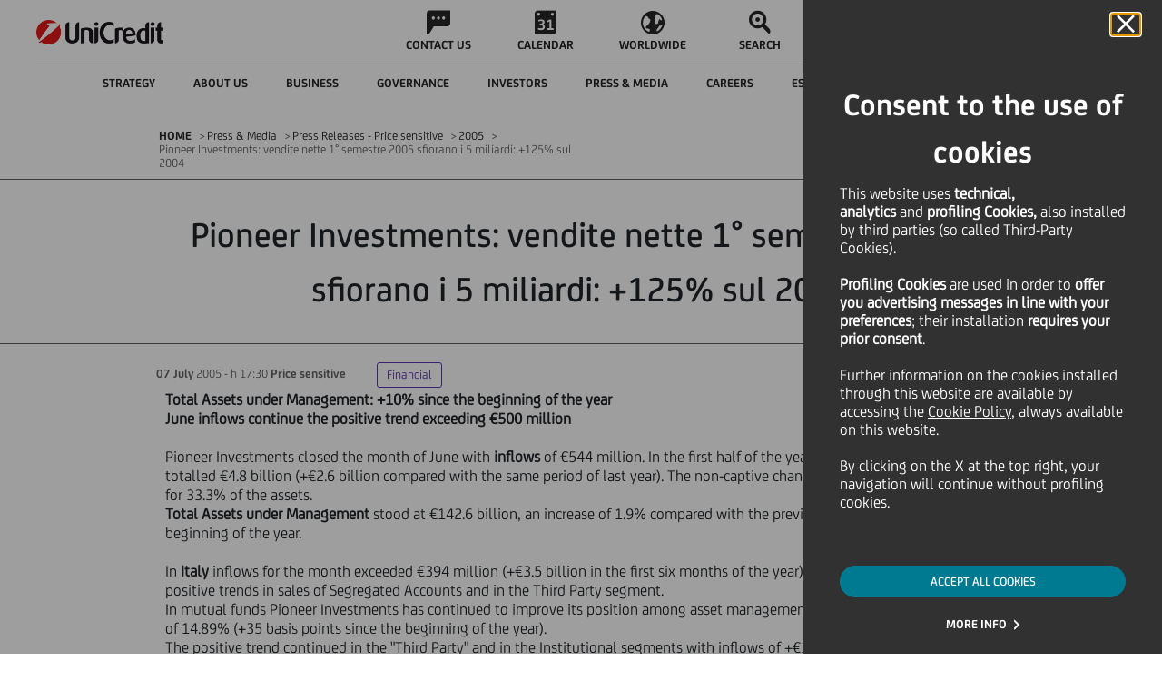

--- FILE ---
content_type: text/css
request_url: https://www.unicreditgroup.eu/etc/designs/unicreditgroupn/clientlibs/overlay-search.min.css
body_size: 30
content:
.ucg-search{display:none;position:fixed;z-index:999999;right:0;width:100%;height:100vh;margin-left:30%;top:0;opacity:0;overflow:hidden;transition:all .2s ease-in-out}
.aem-AuthorLayer-Edit .ucg-search{display:none;position:fixed;z-index:999999;right:0;width:100%;height:100%;margin-left:30%;top:0;opacity:0;overflow:hidden;transition:all .2s ease-in-out}
.ucg-search:before{background-color:rgba(0,0,0,0.45);display:block;width:30%;content:'';height:100vh;position:absolute;left:0;top:0;z-index:999;overflow-y:hidden}
.aem-AuthorLayer-Edit .ucg-search:before{background-color:rgba(0,0,0,0.45);display:block;width:30%;content:'';height:100%;position:absolute;left:0;top:0;z-index:999;overflow-y:hidden}
@media only screen and (max-width:1024px){.ucg-search:before{display:none}
}
.ucg-search--open{display:block}
.ucg-search--opacity{opacity:1;width:100%}
.ucg-search__wrap{display:flex;width:100%;height:100%;margin-left:30%;background-color:#007a91}
@media only screen and (max-width:1024px){.ucg-search__wrap{margin-left:0}
}
.ucg-search__wrap .ucg-search--close{position:absolute;top:24px;right:46px;color:#fff;font-size:2.188rem;cursor:pointer}
.ucg-search__wrap .panel{margin:100px 20px 20px 96px;width:100%;max-width:500px;display:-webkit-box;display:-moz-box;display:-ms-flexbox;display:-webkit-flex;display:flex;-webkit-flex-direction:column;-moz-flex-direction:column;-ms-flex-direction:column;flex-direction:column;-webkit-justify-content:flex-start;-moz-justify-content:flex-start;-ms-justify-content:flex-start;justify-content:flex-start;-ms-flex-pack:flex-start;-webkit-align-items:baseline;-moz-align-items:baseline;-ms-align-items:baseline;-ms-flex-align:baseline;align-items:baseline}
.ucg-search__wrap .panel .container{display:-webkit-box;display:-moz-box;display:-ms-flexbox;display:-webkit-flex;display:flex;border-bottom:1px solid white;width:100%;max-width:500px;padding-left:unset;padding-right:unset;margin-left:unset;margin-right:unset}
.ucg-search__wrap .panel .container .icon-search{font-size:2.188rem;color:#fff;cursor:pointer;padding-left:10px;margin-bottom:8px}
.ucg-search__wrap .panel .container input[type=text]{outline:0;background-color:transparent;border:0;color:#fff;margin-bottom:8px;width:100%}
.ucg-search__wrap .panel .container input[type=text],.ucg-search__wrap .panel .container input[type=text]::placeholder{font-family:"unicredit-bold",Helvetica,Arial,sans-serif;font-size:2.188rem;line-height:1.14;color:#fff}
.ucg-search__wrap .panel .searchSuggestion{margin-top:36px;overflow-y:scroll}
@media screen and (-ms-high-contrast:active),(-ms-high-contrast:none){.ucg-search__wrap .panel .searchSuggestion{width:100%}
}
.ucg-search__wrap .panel .searchSuggestion::-webkit-scrollbar{display:none}
.ucg-search__wrap .panel .searchSuggestion .autocomplete-suggestions{margin-bottom:64px}
.ucg-search__wrap .panel .searchSuggestion .autocomplete-suggestions>*+*{margin-top:30px}
.ucg-search__wrap .panel .searchSuggestion .autocomplete-suggestions .autocomplete-suggestion{color:#fff}
.ucg-search__wrap .buttonLast{text-align:left;color:#fff}
.ucg-search__wrap .buttonLast:after{color:#fff}
@media screen and (-ms-high-contrast:active),(-ms-high-contrast:none){.ucg-search__wrap .buttonLast{margin-right:auto}
}
@media only screen and (max-width:1024px){.ucg-search__wrap .ucg-search--close{top:24px;right:15px;font-size:1.75rem}
.ucg-search__wrap .panel{margin:100px 15px 15px 15px}
.ucg-search__wrap .panel .container input[type=text],.ucg-search__wrap .panel .container input[type=text]::placeholder{font-size:1.563rem;width:100%}
}

--- FILE ---
content_type: text/css
request_url: https://www.unicreditgroup.eu/etc/designs/unicreditgroupn/clientlibs/magazine-text-image.min.css
body_size: 54
content:
.textImageCm{position:relative;margin:50px 0}
.hideTextImageCm{display:none}
.textImageCm .textImageCm__wrapper{display:-webkit-box;display:-moz-box;display:-ms-flexbox;display:-webkit-flex;display:flex;-webkit-justify-content:flex-end;-moz-justify-content:flex-end;-ms-justify-content:flex-end;justify-content:flex-end;-ms-flex-pack:flex-end;min-height:500px}
.text--body .textImageCm__wrapper{min-height:auto !important;display:block;margin-left:1.5rem}
.text--body.flex--1 p{margin-left:1.4rem}
.textImageCm .textImageCm__wrapper .textImageCm__imageContainer{width:63%;height:100%;background-position:center;background-repeat:no-repeat;background-size:cover;position:absolute;left:0}
@media screen and (max-width:2600px){.textImageCm .textImageCm__wrapper .textImageCm__imageContainer{width:54%}
}
@media screen and (max-width:2000px){.textImageCm .textImageCm__wrapper .textImageCm__imageContainer{width:60%}
}
@media screen and (max-width:1440px){.textImageCm .textImageCm__wrapper .textImageCm__imageContainer{width:63%}
}
@media screen and (max-width:1200px){.textImageCm .textImageCm__wrapper .textImageCm__imageContainer{width:60%;height:400px}
}
@media screen and (max-width:1050px){.textImageCm .textImageCm__wrapper .textImageCm__imageContainer{width:58%}
}
@media only screen and (max-width:1024px){.textImageCm .textImageCm__wrapper .textImageCm__imageContainer{width:100%;position:relative;height:350px;margin-bottom:16px}
}
@media only screen and (max-width:425px){.textImageCm .textImageCm__wrapper .textImageCm__imageContainer{height:211px}
}
.textImageCm .textImageCm__wrapper .textImageCm__textContainer{display:-webkit-box;display:-moz-box;display:-ms-flexbox;display:-webkit-flex;display:flex;-webkit-align-items:baseline;-moz-align-items:baseline;-ms-align-items:baseline;-ms-flex-align:baseline;align-items:baseline;-webkit-flex-direction:column;-moz-flex-direction:column;-ms-flex-direction:column;flex-direction:column;max-width:374px;min-width:220px;width:100%}
.textImageCm .textImageCm__wrapper .textImageCm__textContainer .textImageCm__title{margin-bottom:31px}
.textImageCm .textImageCm__wrapper .textImageCm__textContainer .textImageCm__subTitle{margin-bottom:19px;line-height:1.2;letter-spacing:normal}
.textImageCm .textImageCm__wrapper .textImageCm__textContainer .textImageCm__text{width:100%;font-size:1.125rem;line-height:1.33;margin-bottom:10px;letter-spacing:normal}
.textImageCm .textImageCm__wrapper .textImageCm__textContainer .textImageCm__text a{display:inline-block;color:#007a91}
.textImageCm .textImageCm__wrapper .textImageCm__textContainer .textImageCm__text a:hover{color:#006375}
.textImageCm .textImageCm__wrapper .textImageCm__textContainer .textImageCm_more{color:#007a91;font-size:.875rem;position:relative}
.container__share-list{position:relative}
.textImageCm .textImageCm__wrapper .textImageCm__textContainer .textImageCm_more-list{display:none;position:absolute;left:auto;bottom:26px;width:auto;height:auto;background-color:#fff;color:#007a91;padding:61px 24px 29px 24px;box-sizing:border-box;border-radius:4px;border:solid 1px #007a91;z-index:2}
@media only screen and (max-width:767px){.show__links{gap:20px !important}
}
.textImageCm .textImageCm__wrapper .textImageCm__textContainer .textImageCm_more-list .show__links .share__item{width:120px}
.textImageCm .textImageCm__wrapper .textImageCm__textContainer .textImageCm_more-list .share__close{position:absolute;top:0;right:0;padding:20px}
@media only screen and (max-width:1024px){.textImageCm .textImageCm__wrapper .textImageCm__textContainer{max-width:inherit;margin-right:inherit;box-sizing:border-box}
.text--body.flex--1 p{margin-left:0;margin-top:10px}
.text--body .textImageCm__wrapper{margin-left:0}
.ucg_image_text.ucg_unfitImage .ucg_img{margin-right:0 !important}
}
@media only screen and (max-width:1024px){.textImageCm .textImageCm__wrapper{-webkit-flex-direction:column;-moz-flex-direction:column;-ms-flex-direction:column;flex-direction:column}
}
.textImageCm[data-rtl] .textImageCm__wrapper{-webkit-justify-content:flex-start;-moz-justify-content:flex-start;-ms-justify-content:flex-start;justify-content:flex-start;-ms-flex-pack:flex-start}
.textImageCm[data-rtl] .textImageCm__wrapper .textImageCm__imageContainer{right:0;left:auto}
a#textImageCm__btn_text_image_copy{min-width:130px;text-decoration:none}

--- FILE ---
content_type: text/css
request_url: https://www.unicreditgroup.eu/etc/designs/unicreditgroupn/clientlibs/footer.min.css
body_size: 282
content:
footer{background-color:#262626;min-height:267px}
@media only screen and (max-width:1024px){footer{min-height:560px}
}
footer .footer__wrap{display:-webkit-box;display:-moz-box;display:-ms-flexbox;display:-webkit-flex;display:flex;-webkit-flex-direction:column;-moz-flex-direction:column;-ms-flex-direction:column;flex-direction:column;-webkit-justify-content:space-between;-moz-justify-content:space-between;-ms-justify-content:space-between;justify-content:space-between;-ms-flex-pack:space-between}
.footer__mainLink{display:-webkit-box;display:-moz-box;display:-ms-flexbox;display:-webkit-flex;display:flex;-webkit-justify-content:center;-moz-justify-content:center;-ms-justify-content:center;justify-content:center;-ms-flex-pack:center;-webkit-flex-wrap:wrap;-moz-flex-wrap:wrap;-ms-flex-wrap:wrap;flex-wrap:wrap;padding-top:37px}
@media only screen and (max-width:768px){.footer__mainLink{padding-top:10px}
}
.footer__mainLink .footer__link{font-size:1.125rem;line-height:24px;color:white;margin:10px 0;text-align:center;padding:0 70px;position:relative;text-decoration:none}
.footer__mainLink:hover .footer__link:hover{font-family:'unicredit-medium';letter-spacing:-0.2px}
@media only screen and (max-width:1024px){.footer__mainLink .footer__link{margin:18px 0}
}
.footer__mainLink .footer__link:before{content:"";height:16px;width:1px;display:block;left:0;position:absolute;background-color:white;top:50%;transform:translatey(-50%)}
@media only screen and (max-width:1024px){.footer__mainLink .footer__link{padding:0 50px;width:130px;display:-webkit-box;display:-moz-box;display:-ms-flexbox;display:-webkit-flex;display:flex;-webkit-justify-content:center;-moz-justify-content:center;-ms-justify-content:center;justify-content:center;-ms-flex-pack:center;-webkit-align-items:center;-moz-align-items:center;-ms-align-items:center;-ms-flex-align:center;align-items:center}
}
@media only screen and (max-width:768px){.footer__mainLink .footer__link{padding:0 20px;width:130px}
}
@media screen and (max-width:500px){.footer__mainLink .footer__link{padding:0 7px}
.footer__mainLink .footer__link:first-child,.footer__mainLink .footer__link:nth-child(2){padding:0 15px}
}
.footer__mainLink .footer__link:first-child:before{display:none}
@media only screen and (max-width:1024px){.footer__mainLink .footer__link:first-child{-webkit-justify-content:flex-end;-moz-justify-content:flex-end;-ms-justify-content:flex-end;justify-content:flex-end;-ms-flex-pack:flex-end}
.footer__mainLink .footer__link:nth-child(2){-webkit-justify-content:flex-start;-moz-justify-content:flex-start;-ms-justify-content:flex-start;justify-content:flex-start;-ms-flex-pack:flex-start}
.footer__mainLink .footer__link:first-child,.footer__mainLink .footer__link:nth-child(2){width:50%;box-sizing:border-box}
.footer__mainLink .footer__link:nth-child(3):before{display:none}
}
.footer__lastLink{display:-webkit-box;display:-moz-box;display:-ms-flexbox;display:-webkit-flex;display:flex;-webkit-justify-content:center;-moz-justify-content:center;-ms-justify-content:center;justify-content:center;-ms-flex-pack:center;-webkit-flex-wrap:wrap;-moz-flex-wrap:wrap;-ms-flex-wrap:wrap;flex-wrap:wrap;padding:23px 0 11px 0;text-decoration:none}
@media only screen and (max-width:1024px){.footer__lastLink{margin-top:32px;padding:0 30px}
}
.footer__lastLink .footer__link{color:white;font-size:.875rem;line-height:20px;margin-bottom:15px;padding:0 35px 0 35px;font-family:'unicredit-regular';text-decoration:none}
.footer__lastLink .footer__link span{opacity:1}
.footer__lastLink .footer__link span span{opacity:1}
.footer__lastLink .footer__link span:hover,.footer__lastLink .footer__link span span:hover{font-family:'unicredit-medium';letter-spacing:-0.2px}
@media only screen and (max-width:1024px){.footer__lastLink .footer__link{padding:0 20px;margin-bottom:30px;text-decoration:none}
}
.footer__bottom{padding:40px 0;display:-webkit-box;display:-moz-box;display:-ms-flexbox;display:-webkit-flex;display:flex;-webkit-justify-content:space-between;-moz-justify-content:space-between;-ms-justify-content:space-between;justify-content:space-between;-ms-flex-pack:space-between}
@media only screen and (max-width:1024px){.footer__bottom{padding:35px 0 30px 0;-webkit-flex-direction:column;-moz-flex-direction:column;-ms-flex-direction:column;flex-direction:column}
}
.footer__logo{display:inline-block}
.footer__copy{padding-top:15px;font-size:.875rem;color:white}
.footer__socials{text-align:right;padding-bottom:25px;display:flex;text-decoration:none;justify-content:center;flex-wrap:wrap}
.footer__socials a{font-size:1.5rem;margin-left:25px;color:white;text-decoration:none}
.footer__socials a:focus-visible{padding:0;height:26px;width:26px;display:flex;flex-direction:row;align-items:center;justify-content:center}
.footer__utils{text-align:right}
@media only screen and (max-width:1024px){.footer__socials a{font-size:2.5rem !important;margin:0 12px}
.footer__socials{text-align:center;padding-bottom:50px}
.footer__socials a{padding:0 15px;font-size:1.563rem}
.footer__utils{display:none}
}
.footer__utils a{font-size:1.125rem;line-height:1.33;color:white;padding:0 20px;border-left:1px solid}
.footer__utils a:last-child{padding-right:0}
.footer__utils a:first-child{border-left:0}
@media only screen and (max-width:1024px){.footer__col:first-child{order:2;text-align:center}
}
.uc-cookie-choice-indicator-wrapper{display:inline-flex !important}
.uc-cookie-choice-indicator{display:flex;align-items:baseline;color:#fff;font-family:'unicredit-light'}
.uc-cookie-choice-indicator-text{margin-left:.25em}
.uc-cookie-choice-indicator-text-inner{display:none}
.uc-cookie-choice-indicator.-all .uc-cookie-choice-indicator-text-inner.-all,.uc-cookie-choice-indicator.-some .uc-cookie-choice-indicator-text-inner.-some,.uc-cookie-choice-indicator.-none .uc-cookie-choice-indicator-text-inner.-none{display:block}

--- FILE ---
content_type: application/x-javascript
request_url: https://www.unicreditgroup.eu/etc/designs/unicreditgroupn/clientlibs/last-include.min.js
body_size: 1311
content:
$(document).ready(function(){function l(a,b){return this.init(a,b)}$.browserDetect.init();l.prototype={init:function(a,b){b="undefined"!==typeof b?b:this.defaultMapper;this.form={};$.each(a.serializeArray(),b(this.form));return this},callPost:function(a,b){b="undefined"!==typeof b?b:this.defaultSuccess;$.ajax({url:a,type:"POST",contentType:"application/json",data:JSON.stringify(this.form),dataType:"json",success:b})},defaultSuccess:function(a,b,d){"REDIRECT"==a.status&&(window.execRedirect(a.description),
a.email&&$.cookie("email",a.email,{path:"/"}))},defaultMapper:function(a){return function(b,d){"topics"===d.name?(a.hasOwnProperty("topics")||(a.topics=[]),a.topics.push(d.value)):a[d.name]=d.value||""}}};l.prototype.constructor=l;$("form#contactForm.subscription").on("submit",function(a){a.preventDefault();if(0===$(".popover").length){var b=$(this),d=["emailaddress","lang","listName"];(new l(b,function(c){$.isEmptyObject(c)||(c={});var g=c;return function(n,f){("finalCampaign"!==b.attr("name")||
"p"!==f.name)&&-1<$.inArray(f.name,d)&&(g[f.name]=f.value||"")}})).callPost("/check.ucgn.uefa.newsletter.do",function(c,g,n){"200"===c.status?("undefined"!==typeof $.cookie("formSavedData")&&$.removeCookie("formSavedData"),(new l(b,function(f){$.isEmptyObject(f)||(f={});var r="decline"===$('.iradio_ubis.checked \x3e input[name\x3d"formdisclaimer"]').val(),m=["countryofresidence"],k=f,x="finalCampaign"===b.attr("name");return function(y,h){if(r){y=!1;var B=$('[name\x3d"'+h.name+'"]');if("ccode"===
h.name||"cctype"===h.name||"g-recaptcha-response"===h.name||B.is(":visible")||"hidden"===B.attr("type")||-1!=$.inArray(h.name,m))y=!0;y&&(x&&"topics"===h.name?(k.hasOwnProperty("topics")&&"string"!==typeof k.topics||(k.topics=[]),k.topics.push(h.value)):k[h.name]=h.value||"")}else x&&"topics"===h.name?(k.hasOwnProperty("topics")&&"string"!==typeof k.topics||(k.topics=[]),k.topics.push(h.value)):k[h.name]=h.value||"";x&&"p"===h.name&&k.hasOwnProperty("p")&&delete k.p}})).callPost("/subscribe.ucgn.uefa.newsletter.do")):
"400"===c.status&&($(".email-exists-content").text(c.description),$("input[name\x3d'emailaddress']").addClass("ucg_error").attr("aria-invalid","true"),$(".email-exists").show())})}else $(".email-exists").hide()});$("form#newsletterForm.updateForm").on("submit",function(a){a.preventDefault();var b=$(this);0===$(".popover").length&&(new l(b)).callPost("/subscribe.ucgn.uefa.newsletter.do",function(d,c,g){(new l(b,function(n){$.isEmptyObject(n)||(n={});var f=n;return function(r,m){$.inArray("topics",
f)||(f.topics=[]);"topics"==m.name?($.isArray(f[m.name])||(r=f[m.name],f[m.name]=[],"undefined"!==typeof r&&f[m.name].push(r)),f[m.name].push(m.value)):f[m.name]=m.value||""}})).callPost("/preferences.ucgn.uefa.newsletter.do")})});$("form#contactForm.preferencesForm").on("submit",function(a){a.preventDefault();(new l($(this),function(b){$.isEmptyObject(b)||(b={});var d=b;return function(c,g){"topics"==g.name?($.isArray(d[g.name])||(c=d[g.name],d[g.name]=[],"undefined"!==typeof c&&d[g.name].push(c)),
d[g.name].push(g.value)):d[g.name]=g.value||""}})).callPost("/preferences.ucgn.uefa.newsletter.do")});$("form#contactForm.preferencesForm")&&$("input[name\x3d'mailNode']").val()&&(!CQ||!CQ.WCM||CQ.WCM&&!CQ.WCM.isEditMode(!0))&&(new l($("form#contactForm.preferencesForm"),function(a){$.isEmptyObject(a)||(a={});var b=a;return function(d,c){"topics"==c.name?($.isArray(b[c.name])||(d=b[c.name],b[c.name]=[],"undefined"!==typeof d&&b[c.name].push(d)),b[c.name].push(c.value)):b[c.name]=c.value||""}})).callPost("/sendwelcomemail.ucgn.uefa.newsletter.do");
$("form#contactForm.unsubscription").on("submit",function(a){a.preventDefault();0===$(".popover").length&&(new l($(this))).callPost("/unsubscribe.ucgn.uefa.newsletter.do")});$(".unsubscribe-link").click(function(a){a.preventDefault();a=$("form.updateForm");(new l(a,function(b){$.isEmptyObject(b)||(b={});var d=b,c=["p","lang","unsubscribePage","unsubscribeConfirmationPage"];return function(g,n){-1!=$.inArray(n.name,c)&&(d[n.name]=n.value||"")}})).callPost("/unsubscribemail.ucgn.uefa.newsletter.do")});
$(".unsubscription textarea").keyup(function(){var a=$(this).val();0>=parseInt(1E3-a.length)&&0!==e.which&&0!==e.charCode&&$(this).val(a.substring(0,a.length-1))});if(0<$("input[name\x3d'emailAware']").length){var u=$("input[name\x3d'p']").val(),v=$("input[name\x3d'q']").val();""!==u&&""!==v&&$.ajax({url:"/changemail.ucgn.uefa.newsletter.do?p\x3d"+u+"\x26q\x3d"+v,type:"POST",contentType:"application/json",dataType:"json",success:function(a){console.log(a)}})}if(0<$("form#contactForm.subscription").length){$(".email-exists").hide();
var z=["captcha"];u=["formdisclaimer","checkboxnote","gender"];var C=["accept","on","male","female"];v=["countryofresidence","provincia"];if("undefined"!==typeof $.cookie("formSavedData")){var w=JSON.parse($.cookie("formSavedData")),p;for(p in w){var q=$("[name\x3d'"+p+"']");-1!==$.inArray(p,u)?$.each(q,function(a,b){-1!==$.inArray(w[p],C)&&$(b).val()===w[p]&&$(b).iCheck("check")}):(q.val(w[p]),-1!==$.inArray(p,v)?q.trigger.apply(q,["chosen:updated"]):q.keydown.apply(q))}}$("input,textarea").attr("autocomplete",
"off");$("input, textarea").blur(function(){var a=$(this)[0];A(a)});$('input[type\x3d"radio"], input[type\x3d"checkbox"]:not([name\x3d"checkboxnote"])').on("ifChecked",function(a){a=$(this)[0];A(a)});$('input[type\x3d"checkbox"]').on("ifUnchecked",function(a){a=$(this)[0];a.value="off";A(a)});$("select[name\x3d'countryofresidence'], select[name\x3d'provincia']").change(function(){var a="undefined"!==typeof $.cookie("formSavedData")?JSON.parse($.cookie("formSavedData")):{};a[$(this).attr("name")]=
$(this).val();var b=new Date;b.setTime(b.getTime()+108E6);$.cookie("formSavedData",JSON.stringify(a))});$.each(z,function(a,b){0<$("[name\x3d'"+b+"']").length&&(a=$("[name\x3d'"+b+"']")[0],-1<$.inArray(a.name,z)&&$("[name\x3d'"+b+"']").val(""))});var A=function(a){if(-1==$.inArray(a.name,z)){var b="undefined"!==typeof $.cookie("formSavedData")?JSON.parse($.cookie("formSavedData")):{};b[a.name]=$(a).val();a=new Date;a.setTime(a.getTime()+108E6);$.cookie("formSavedData",JSON.stringify(b))}},t=!1;(function(){window.onbeforeunload=
function(a){t||"undefined"!==typeof $.cookie("formSavedData")&&$.removeCookie("formSavedData")};$(document).bind("keydown keyup",function(a){116==a.which&&(t=!0)});$("a").bind("click",function(){t=!0});$("form").bind("submit",function(){t=!0});$("input[type\x3dsubmit]").bind("click",function(){t=!0})})()}});

--- FILE ---
content_type: application/x-javascript
request_url: https://www.unicreditgroup.eu/content/dam/unicreditgroup-eu/common/analytics/uc.group/prod/utag.js
body_size: 59300
content:
//tealium universal tag - utag.loader ut4.46.202403221146, Copyright 2024 Tealium.com Inc. All Rights Reserved. 

if(typeof utag_err=='undefined')var utag_err=[];window._tealium_old_error=window._tealium_old_error || window.onerror || function(){};window.onerror=function(m,u,l){if(typeof u !== 'undefined' && u.indexOf('/utag.')>0 && utag_err.length < 5)utag_err.push({e:m,s:u,l:l,t:'js'});window._tealium_old_error(m,u,l)};
var utag_condload=false;window.__tealium_twc_switch=false;
if (typeof utag == "undefined" && !utag_condload) {
  var utag = {
    id:"unicredit.uc.group",
    o:{},
    sender: {},
    send: {},
    rpt: {
      ts: {
        a: new Date()
      }
    },
    dbi: [],
    db_log : [],
    loader: {
      q: [],
      lc: 0,
      f: {},
      p: 0,
      ol: 0,
      wq: [],
      lq: [],
      bq: {},
      bk: {},
      rf: 0,
      ri: 0,
      rp: 0,
      rq: [],
      ready_q : [], 
      sendq :{"pending":0},
      run_ready_q : function(){
        for(var i=0;i<utag.loader.ready_q.length;i++){
          utag.DB("READY_Q:"+i);
          try{utag.loader.ready_q[i]()}catch(e){utag.DB(e)};
        }
      },
      lh: function(a, b, c) {
        a = "" + location.hostname;
        b = a.split(".");
        c = (/\.co\.|\.com\.|\.org\.|\.edu\.|\.net\.|\.asn\.|\...\.jp$/.test(a)) ? 3 : 2;
        return b.splice(b.length - c, c).join(".");
      },
      WQ: function(a, b, c, d, g) {
        utag.DB('WQ:' + utag.loader.wq.length);
        try {
          // this picks up a utag_data items added after utag.js was loaded
          // Gotcha: Data layer set after utag.js will not overwrite something already set via an extension.  Only "new" values are copied from utag_data
          // for case where utag_data is set after utag.js is loaded
          if(utag.udoname && utag.udoname.indexOf(".")<0){
            utag.ut.merge(utag.data,window[utag.udoname],0);
          }

          // TBD: utag.handler.RE('view',utag.data,"bwq");
          // process load rules again if this flag is set
          if(utag.cfg.load_rules_at_wait){
            utag.handler.LR(utag.data);
          }
        } catch (e) {utag.DB(e)};
	
	d=0;
        g=[]; 
        for (a = 0; a < utag.loader.wq.length; a++) {
          b = utag.loader.wq[a];
	  b.load = utag.loader.cfg[b.id].load;
          if (b.load == 4){
            //LOAD the bundled tag set to wait here
            this.f[b.id]=0;
            utag.loader.LOAD(b.id)
          }else if (b.load > 0) {
            g.push(b);
            //utag.loader.AS(b); // moved: defer loading until flags cleared
	    d++;
          }else{
            // clear flag for those set to wait that were not actually loaded
            this.f[b.id]=1;
          }
        }
        for (a = 0; a < g.length; a++) {
          utag.loader.AS(g[a]);
        }

	if(d==0){
	  utag.loader.END();
	}
      },
      AS: function(a, b, c, d) {
        utag.send[a.id] = a;
        if (typeof a.src == 'undefined') {
          a.src = utag.cfg.path + ((typeof a.name != 'undefined') ? a.name : 'ut' + 'ag.' + a.id + '.js')
        }
        a.src += (a.src.indexOf('?') > 0 ? '&' : '?') + 'utv=' + (a.v?utag.cfg.template+a.v:utag.cfg.v);
        utag.rpt['l_' + a.id] = a.src;
        b = document;
        this.f[a.id]=0;
        if (a.load == 2) {
          utag.DB("Attach sync: "+a.src);
          a.uid=a.id;
          b.write('<script id="utag_' + a.id + '" src="' + a.src + '"></scr' + 'ipt>')
          if(typeof a.cb!='undefined')a.cb();
        } else if(a.load==1 || a.load==3) {
          if (b.createElement) {
            c = 'utag_unicredit.uc.group_'+a.id;
            if (!b.getElementById(c)) {
	      d = {
	        src:a.src,
		id:c,
                uid:a.id,
		loc:a.loc
              }
              if(a.load == 3){d.type="iframe"};
	      if(typeof a.cb!='undefined')d.cb=a.cb;
              utag.ut.loader(d);
            }
          }
        }
      },
      GV: function(a, b, c) {
        b = {};
        for (c in a) {
          if (a.hasOwnProperty(c) && typeof a[c] != "function") b[c] = a[c];
        }
        return b
      },
      OU: function(tid, tcat, a, b, c, d, f, g) {
        g = {};
        utag.loader.RDcp(g);
        try {
          if (typeof g['cp.OPTOUTMULTI'] != 'undefined') {
            c = utag.loader.cfg;
            a = utag.ut.decode(g['cp.OPTOUTMULTI']).split('|');
            for (d = 0; d < a.length; d++) {
              b = a[d].split(':');
              if (b[1] * 1 !== 0) {
                if (b[0].indexOf('c') == 0) {
                  for (f in utag.loader.GV(c)) {
                    if (c[f].tcat == b[0].substring(1)) c[f].load = 0;
                    // if we know the tid but don't know the category and this is a category opt out...
                    if (c[f].tid == tid && c[f].tcat == b[0].substring(1)) return true; 
                  }
                  if (tcat == b[0].substring(1)) return true;
                } else if (b[0] * 1 == 0) {
                  utag.cfg.nocookie = true
                } else {
                  for (f in utag.loader.GV(c)) {
                    if (c[f].tid == b[0]) c[f].load = 0
                  }
                  if (tid == b[0]) return true;
                }
              }
            }
          }
        } catch (e) {utag.DB(e)}
        return false;
      },
      RDdom: function(o){
        var d = document || {}, l = location || {};
        o["dom.referrer"] = d.referrer;
        o["dom.title"] = "" + d.title;
        o["dom.domain"] = "" + l.hostname;
        o["dom.query_string"] = ("" + l.search).substring(1);
        o["dom.hash"] = ("" + l.hash).substring(1);
        o["dom.url"] = "" + d.URL;
        o["dom.pathname"] = "" + l.pathname;
        o["dom.viewport_height"] = window.innerHeight || (d.documentElement?d.documentElement.clientHeight:960);
        o["dom.viewport_width"] = window.innerWidth || (d.documentElement?d.documentElement.clientWidth:960);
      },
      RDcp: function(o, b, c, d){
        b = utag.loader.RC();
        for (d in b) {
          if (d.match(/utag_(.*)/)) {
            for (c in utag.loader.GV(b[d])) {
              o["cp.utag_" + RegExp.$1 + "_" + c] = b[d][c];
            }
          }
        }
        for (c in utag.loader.GV((utag.cl && !utag.cl['_all_']) ? utag.cl : b)) {
          if (c.indexOf("utag_") < 0 && typeof b[c] != "undefined") o["cp." + c] = b[c];
        }
      },
      RDqp: function(o, a, b, c){
        a = location.search + (location.hash+'').replace("#","&");
        if(utag.cfg.lowerqp){a=a.toLowerCase()};
        if (a.length > 1) {
          b = a.substring(1).split('&');
          for (a = 0; a < b.length; a++) {
            c = b[a].split("=");
            if(c.length>1){
              o["qp." + c[0]] = utag.ut.decode(c[1])
            }
          }
        }
      },
      RDmeta: function(o, a, b, h){
        a = document.getElementsByTagName("meta");
        for (b = 0; b < a.length; b++) {
          try{
            h = a[b].name || a[b].getAttribute("property") || ""; 
          }catch(e){h="";utag.DB(e)};
          if (utag.cfg.lowermeta){h=h.toLowerCase()};
          if (h != ""){o["meta." + h] = a[b].content}
        }
      },
      RDva: function(o){
        // Read visitor attributes in local storage
        var readAttr = function(o, l ){
          var a = "", b;
          a = localStorage.getItem(l);
          if(!a || a=="{}")return;
          b = utag.ut.flatten({va : JSON.parse(a)});
          utag.ut.merge(o,b,1);
        }
        try{
          readAttr(o, "tealium_va" );
          readAttr(o, "tealium_va_" + o["ut.account"] + "_" + o["ut.profile"] );
        }catch(e){ utag.DB(e) }
      },
      RDut: function(o, a){
        // Add built-in data types to the data layer for use in mappings, extensions and RDva function.
        var t = {};
        var d = new Date();
        var m = ( utag.ut.typeOf(d.toISOString) == "function" );
        o["ut.domain"] = utag.cfg.domain;
        o["ut.version"] = utag.cfg.v;
        // i.e. "view" or "link"
        t["tealium_event"] = o["ut.event"] = a || "view";
        t["tealium_visitor_id"] = o["ut.visitor_id"]=o["cp.utag_main_v_id"];
        t["tealium_session_id"] = o["ut.session_id"]=o["cp.utag_main_ses_id"];
        t["tealium_session_number"] = o["cp.utag_main__sn"];
        t["tealium_session_event_number"] = o["cp.utag_main__se"];
        try{
          t["tealium_datasource"] = utag.cfg.datasource;
          t["tealium_account"] = o["ut.account"] = utag.cfg.utid.split("/")[0];
          t["tealium_profile"] = o["ut.profile"] = utag.cfg.utid.split("/")[1];
          t["tealium_environment"] = o["ut.env"] = utag.cfg.path.split("/")[6];
        }catch(e){ utag.DB(e) }

        t["tealium_random"] = Math.random().toFixed(16).substring(2);
        t["tealium_library_name"] = "ut"+"ag.js";
        t["tealium_library_version"] = ( utag.cfg.template + "0" ).substring(2);
        t["tealium_timestamp_epoch"] = Math.floor( d.getTime() / 1000 );
        t["tealium_timestamp_utc"] = ( m ? d.toISOString() : "");
        // Adjust date to local time
        d.setHours( d.getHours() - ( d.getTimezoneOffset() / 60 ) );
        t["tealium_timestamp_local"] = ( m ? d.toISOString().replace( "Z","" ) : "" );

        // Any existing data elements with "tealium_" will not be overwritten
        utag.ut.merge( o, t, 0 );
      },
      RDses: function( o, a, c ) {
        a = (new Date()).getTime();
        c = ( a + parseInt( utag.cfg.session_timeout ) ) + "";

        // cp.utag_main_ses_id will not be in the data layer when it has expired or this is first page view of all time
	if ( !o["cp.utag_main_ses_id"] ) {
          o["cp.utag_main_ses_id"] = a + "";
          o["cp.utag_main__ss"] = "1";
          o["cp.utag_main__se"] = "1";
          o["cp.utag_main__sn"] = ( 1 + parseInt( o["cp.utag_main__sn"] || 0 ) ) + "";
        } else {
          o["cp.utag_main__ss"] = "0";
          o["cp.utag_main__se"] = ( 1 + parseInt( o["cp.utag_main__se"] || 0 ) ) + "";
        }

        o["cp.utag_main__pn"] = o["cp.utag_main__pn"] || "1";
        o["cp.utag_main__st"] = c;

        utag.loader.SC( "utag_main", { "_sn": ( o["cp.utag_main__sn"] || 1 ), "_se": o["cp.utag_main__se"], "_ss": o["cp.utag_main__ss"], "_st": c, "ses_id": ( o["cp.utag_main_ses_id"] || a ) + ";exp-session", "_pn": o["cp.utag_main__pn"] + ";exp-session" } );
      },
      RDpv: function( o ) {
        if ( typeof utag.pagevars == "function" ) {
          utag.DB("Read page variables");
          utag.pagevars(o);
        }
      },
      RD: function( o, a ) {
        utag.DB("utag.loader.RD");
        utag.DB(o);

        utag.loader.RDcp(o);

        if ( !utag.loader.rd_flag ) {
          utag.loader.rd_flag = 1;
          o["cp.utag_main_v_id"] = o["cp.utag_main_v_id"] || utag.ut.vi((new Date()).getTime());
          o["cp.utag_main__pn"] = ( 1 + parseInt( o["cp.utag_main__pn"] || 0 ) ) + "";
          // the _st value is not-yet-set for first page view so we'll need wait to write in _pn value (which is exp-session)
          // The SC function expires (removes) cookie values that expired with the session
          utag.loader.SC( "utag_main", { "v_id": o["cp.utag_main_v_id"] } );
          utag.loader.RDses(o);
        }

        // first utag.track call for noview should not clear session start (_ss) value
        if(a && !utag.cfg.noview)utag.loader.RDses(o);
        utag.loader.RDqp(o);
        utag.loader.RDmeta(o);
        utag.loader.RDdom(o);
        utag.loader.RDut(o, a || "view");
        utag.loader.RDpv(o);
        utag.loader.RDva(o);
      },
      RC: function(a, x, b, c, d, e, f, g, h, i, j, k, l, m, n, o, v, ck, cv, r, s, t) {
        o = {};
        b = ("" + document.cookie != "") ? (document.cookie).split("; ") : [];
        r = /^(.*?)=(.*)$/;
        s = /^(.*);exp-(.*)$/;
        t = (new Date()).getTime();
        for (c = 0; c < b.length; c++) {
          if (b[c].match(r)) {
            ck = RegExp.$1;
            cv = RegExp.$2;
          }
          e = utag.ut.decode(cv);
          if (typeof ck!="undefined"){
            if (ck.indexOf("ulog") == 0 || ck.indexOf("utag_") == 0) {
              e = cv.split("$");
              g = [];
              j = {};
              for (f = 0; f < e.length; f++) {
                try{
                  g = e[f].split(":");
                  if (g.length > 2) {
                    g[1] = g.slice(1).join(":");
                  }
                  v = "";
                  if (("" + g[1]).indexOf("~") == 0) {
                    h = g[1].substring(1).split("|");
                    for (i = 0; i < h.length; i++) h[i] = utag.ut.decode(h[i]);
                    v = h
                  } else v = utag.ut.decode(g[1]);
                  j[g[0]] = v;
                }catch(er){utag.DB(er)};
              }
              o[ck] = {};
              for (f in utag.loader.GV(j)) {
                if (j[f] instanceof Array) {
                  n = [];
                  for (m = 0; m < j[f].length; m++) {
                    if (j[f][m].match(s)){
                      k = (RegExp.$2 == "session") ? (typeof j._st != "undefined" ? j._st : t - 1) : parseInt(RegExp.$2);
                      if (k > t) n[m] = (x == 0) ? j[f][m] : RegExp.$1;
                    }
                  }
                  j[f] = n.join("|");
                } else {
                  j[f] = "" + j[f];
                  if (j[f].match(s)) {
                    k = (RegExp.$2 == "session") ? (typeof j._st != "undefined" ? j._st : t - 1) : parseInt(RegExp.$2);
                    j[f] = (k < t) ? null : (x == 0 ? j[f] : RegExp.$1);
                  }
                }
                if (j[f]) o[ck][f] = j[f];
              }
            } else if (utag.cl[ck] || utag.cl['_all_']) {
              o[ck] = e
            }
          }
        }
        return (a) ? (o[a] ? o[a] : {}) : o;
      },
      SC: function(a, b, c, d, e, f, g, h, i, j, k, x, v) {
        if (!a) return 0;
        if (a=="utag_main" && utag.cfg.nocookie) return 0;
        v = "";
        var date = new Date();
        var exp = new Date();
        exp.setTime(date.getTime()+(365*24*60*60*1000));
        x = exp.toGMTString();
        if (c && c == "da") {
          x = "Thu, 31 Dec 2009 00:00:00 GMT";
        } else if (a.indexOf("utag_") != 0 && a.indexOf("ulog") != 0) {
          if (typeof b != "object") {
            v = b
          }
        } else {
          d = utag.loader.RC(a, 0);
          for (e in utag.loader.GV(b)) {
            f = "" + b[e];
            if (f.match(/^(.*);exp-(\d+)(\w)$/)) {
              g = date.getTime() + parseInt(RegExp.$2) * ((RegExp.$3 == "h") ? 3600000 : 86400000);
              if (RegExp.$3 == "u") g = parseInt(RegExp.$2);
              f = RegExp.$1 + ";exp-" + g;
            }
            if (c == "i") {
              if (d[e] == null) d[e] = f;
            } else if (c == "d") delete d[e];
            else if (c == "a") d[e] = (d[e] != null) ? (f - 0) + (d[e] - 0) : f;
            else if (c == "ap" || c == "au") {
              if (d[e] == null) d[e] = f;
              else {
                if (d[e].indexOf("|") > 0) {
                  d[e] = d[e].split("|")
                }
                g = (d[e] instanceof Array) ? d[e] : [d[e]];
                g.push(f);
                if (c == "au") {
                  h = {};
                  k = {};
                  for (i = 0; i < g.length; i++) {
                    if (g[i].match(/^(.*);exp-(.*)$/)) {
                      j = RegExp.$1;
                    }
                    if (typeof k[j] == "undefined") {
                      k[j] = 1;
                      h[g[i]] = 1;
                    }
                  }
                  g = [];
                  for (i in utag.loader.GV(h)) {
                    g.push(i);
                  }
                }
                d[e] = g
              }
            } else d[e] = f;
          }
          h = new Array();
          for (g in utag.loader.GV(d)) {
            if (d[g] instanceof Array) {
              for (c = 0; c < d[g].length; c++) {
                d[g][c] = encodeURIComponent(d[g][c])
              }
              h.push(g + ":~" + d[g].join("|"))
            } else h.push((g + ":").replace(/[\,\$\;\?]/g,"") + encodeURIComponent(d[g]))
          }
          if (h.length == 0) {
            h.push("");
            x = ""
          }
          v = (h.join("$"));
        }
        document.cookie = a + "=" + v + ";path=/;domain=" + utag.cfg.domain + ";expires=" + x;
        return 1
      },
      LOAD: function(a, b, c, d) {
        //utag.DB('utag.loader.LOAD:' + a);
        if(!utag.loader.cfg){
           return
        }
	if(this.ol==0){
          if(utag.loader.cfg[a].block && utag.loader.cfg[a].cbf){
            this.f[a] = 1;
	    delete utag.loader.bq[a];
          }
	  for(b in utag.loader.GV(utag.loader.bq)){
            if(utag.loader.cfg[a].load==4 && utag.loader.cfg[a].wait==0){
              utag.loader.bk[a]=1;
              utag.DB("blocked: "+ a);
            }
	    utag.DB("blocking: " + b);
	    return;
	  }
	  utag.loader.INIT();
	  return;
	}
        utag.DB('utag.loader.LOAD:' + a);

        if (this.f[a] == 0) {
          this.f[a] = 1;
      	
	  if(utag.cfg.noview!=true){
	    if(utag.loader.cfg[a].send){
              utag.DB("SENDING: "+a);
              try{
                if (utag.loader.sendq.pending > 0 && utag.loader.sendq[a]) {
                  utag.DB("utag.loader.LOAD:sendq: "+a);
                  while( d = utag.loader.sendq[a].shift() ) {
                    utag.DB(d);
                    utag.sender[a].send(d.event, utag.handler.C(d.data));
                    utag.loader.sendq.pending--;
                  }
                } else {
                  utag.sender[a].send('view',utag.handler.C(utag.data));
                }
		utag.rpt['s_' + a] = 0;
	      } catch (e) {
                utag.DB(e);
	        utag.rpt['s_' + a] = 1;
	      }
	    }
	  }
	  if(utag.loader.rf==0)return;
          for (b in utag.loader.GV(this.f)) {
            if (this.f[b] == 0 || this.f[b] == 2) return
          }
	  utag.loader.END();
        }
      },
      EV: function(a, b, c, d) {
        if (b == "ready") {
          if(!utag.data){
            try {
              utag.cl = {'_all_': 1};
              utag.loader.initdata();    
              utag.loader.RD(utag.data);
            }catch(e){ utag.DB(e) };
          }
          if ( (document.attachEvent || utag.cfg.dom_complete) ? document.readyState === "complete" : document.readyState !== "loading" ) setTimeout(c, 1);
          else {
            utag.loader.ready_q.push(c);
            var RH;

            if(utag.loader.ready_q.length<=1){
              if (document.addEventListener) {
                RH = function() {
                  document.removeEventListener("DOMContentLoaded", RH, false);
                  utag.loader.run_ready_q()
                };
                if(!utag.cfg.dom_complete)document.addEventListener("DOMContentLoaded", RH, false);
                window.addEventListener("load", utag.loader.run_ready_q, false);
              } else if (document.attachEvent) {
                RH = function() {
                  if (document.readyState === "complete") {
                    document.detachEvent("onreadystatechange", RH);
                    utag.loader.run_ready_q()
                  }
                };
                document.attachEvent("onreadystatechange", RH);
                window.attachEvent("onload", utag.loader.run_ready_q);
              }
            }
          }
        } else {
          if (a.addEventListener) {
            a.addEventListener(b, c, false)
          } else if (a.attachEvent) {
            a.attachEvent(((d == 1) ? "" : "on") + b, c)
          }
        }
      },
      END: function(b, c, d, e, v, w){
        if(this.ended){return};
        this.ended=1;
	utag.DB("loader.END");
        b = utag.data;
        // add the default values for future utag.link/view calls
	if(utag.handler.base && utag.handler.base!='*'){
          e = utag.handler.base.split(",");
          for (d = 0; d < e.length; d++) {
            if (typeof b[e[d]] != "undefined") utag.handler.df[e[d]] = b[e[d]]
          }
        }else if (utag.handler.base=='*'){
           utag.ut.merge(utag.handler.df,b,1);
        }

        utag.rpt['r_0']="t";
	for(var r in utag.loader.GV(utag.cond)){
          utag.rpt['r_'+r]=(utag.cond[r])?"t":"f";
        }

        utag.rpt.ts['s'] = new Date();
	(function(a,b,c,l){if(typeof utag_err!='undefined'&&utag_err.length>0){
                                                a='//uconnect.tealiumiq.com/ulog/_error?utid='+utag.cfg.utid;
                                                l=utag_err.length > 5 ? 5:utag_err.length;
                                                for(b=0;b<l;b++){
                                                    c=utag_err[b];
                                                    a+='&e'+b+'='+encodeURIComponent(c.t+'::'+c.l+'::'+c.s+'::'+c.e);
                                                }
                                                utag.dbi.push((new Image()).src=a);
                                            }})();

        v = utag.cfg.path;
        // both .tiqcdn.com and .tiqcdn.cn supported
        w = v.indexOf(".tiqcdn.");
        if(w>0 && b["cp.utag_main__ss"]==1 && !utag.cfg.no_session_count)utag.ut.loader({src:v.substring(0,v.indexOf("/ut"+"ag/")+6)+"tiqapp/ut"+"ag.v.js?a="+utag.cfg.utid+(utag.cfg.nocookie?"&nocookie=1":"&cb="+(new Date).getTime()),id:"tiqapp"})
        
        if(utag.cfg.noview!=true)utag.handler.RE('view',b,"end");
	utag.handler.INIT();
      }
    },
    DB: function(a, b) {
      // return right away if we've already checked the cookie
      if(utag.cfg.utagdb===false){
        return;
      }else if(typeof utag.cfg.utagdb=="undefined"){
        b = document.cookie+'';
        utag.cfg.utagdb=((b.indexOf('utagdb=true') >= 0)?true:false);
      }
      if(utag.cfg.utagdb===true){
        var t;
        if(utag.ut.typeOf(a) == "object"){
          t=utag.handler.C(a)
        }else{
          t=a
        }
        utag.db_log.push(t);
        try{if(!utag.cfg.noconsole)console.log(t)}catch(e){}
      }
    },
    RP: function(a, b, c) {
      if (typeof a != 'undefined' && typeof a.src != 'undefined' && a.src != '') {
        b = [];
        for (c in utag.loader.GV(a)) {
          if (c != 'src') b.push(c + '=' + escape(a[c]))
        }
        this.dbi.push((new Image()).src = a.src + '?utv=' + utag.cfg.v + '&utid=' + utag.cfg.utid + '&' + (b.join('&')))
      }
    },
    view: function(a,c,d) {
      return this.track({event:'view', data:a || {}, cfg:{cb:c,uids:d}})
    },
    link: function(a,c,d) {
      return this.track({event:'link', data:a || {}, cfg:{cb:c,uids:d}})
    },
    track: function(a,b,c,d,e) {
      a = a || {};
      if (typeof a == "string") {
        a = { event: a, data: b || {}, cfg:{cb:c,uids:d} } 
      }

      // track called directly also supports a 3rd option where first param (a) is data layer and second param (b) is cb function
      for(e in utag.loader.GV(utag.o)){
        utag.o[e].handler.trigger(a.event || "view", a.data || a, a.cfg || {cb:b,uids:c})
      }
      a.cfg = a.cfg || {cb:b};
      if(typeof a.cfg.cb == "function")a.cfg.cb();

      return true
    },
    handler: {
      base: "",
      df: {},
      o: {},
      send: {},
      iflag: 0,
      INIT: function(a, b, c) {
        utag.DB('utag.handler.INIT');
        if(utag.initcatch){
          utag.initcatch=0;
          return
        }
        this.iflag = 1;
        a = utag.loader.q.length;
        if (a > 0) {
          utag.DB("Loader queue");
          for (b = 0; b < a; b++) {
            c = utag.loader.q[b];
            utag.handler.trigger(c.a, c.b, c.c)
          }
        }
        //##UTABSOLUTELAST##
      },
      test: function() {
        return 1
      },
      // reset and run load rules
      LR: function(b){
        utag.DB("Load Rules");
        for(var d in utag.loader.GV(utag.cond)){
          utag.cond[d]=false;
        }
        utag.DB(b);
        utag.loader.loadrules(b);
        utag.DB(utag.cond);
        utag.loader.initcfg();
        // use the OPTOUTMULTI cookie value to override load rules
        utag.loader.OU();
	for(var r in utag.loader.GV(utag.cond)){
          utag.rpt['r_'+r]=(utag.cond[r])?"t":"f";
        }
      },
      // The third param "c" is a string that defines the location i.e. "blr" == before load rules
      RE:function(a,b,c,d,e,f,g){
        if(c!="alr" && !this.cfg_extend){
          return 0; 
        }
        utag.DB("RE: "+c);
        if(c=="alr")utag.DB("All Tags EXTENSIONS");
        utag.DB(b);
        if(typeof this.extend != "undefined"){
          g=0;
          for (d = 0; d < this.extend.length; d++) {
            try {
              /* Extension Attributes */
              e=0;
              if(typeof this.cfg_extend!="undefined"){
                f=this.cfg_extend[d];
                if(typeof f.count == "undefined")f.count=0;
                if(f[a]==0 || (f.once==1 && f.count>0) || f[c]==0){
                  e=1
                }else{
                  if(f[c]==1){g=1};
                  f.count++
                }
              }
              if(e!=1){
                this.extend[d](a, b);
                utag.rpt['ex_' + d] = 0
              }
            } catch (er) {
              utag.DB(er);
              utag.rpt['ex_' + d] = 1;
	      utag.ut.error({e:er.message,s:utag.cfg.path+'utag.js',l:d,t:'ge'});
            }
          }
          utag.DB(b);
          return g;
        }
      },
      trigger: function(a, b, c, d, e, f) {
        utag.DB('trigger:'+a+(c && c.uids?":"+c.uids.join(","):""));
        b = b || {};
        utag.DB(b);

        if (!this.iflag) {
          utag.DB("trigger:called before tags loaded");
          for (d in utag.loader.f) {
            if (!(utag.loader.f[d] === 1)) utag.DB('Tag '+d+' did not LOAD')
          }
          utag.loader.q.push({
            a: a,
            b: utag.handler.C(b),
            c: c
          });
          return;
        }

        // update all values for AJAX pages
        utag.ut.merge(b,this.df,0);
        utag.loader.RD( b, a );

        // clearing noview flag after the RD function call
        utag.cfg.noview = false;

        function sendTag(a, b, d){
          try {
            if(typeof utag.sender[d]!="undefined"){
              utag.DB("SENDING: "+d);
              utag.sender[d].send(a, utag.handler.C(b));
	      utag.rpt['s_' + d] = 0;
            }else if (utag.loader.cfg[d].load!=2){
              // utag.link calls can load in new tags
              utag.loader.sendq[d] = utag.loader.sendq[d] || [];
              utag.loader.sendq[d].push({"event":a, "data":utag.handler.C(b)});
              utag.loader.sendq.pending++;
              utag.loader.AS({id : d, load : 1}); 
            }
          }catch (e) {utag.DB(e)}
        }
        
        // utag.track( { event : "view", data: {myvar : "myval" }, cfg: { uids : [1,2,10] } } );
        if(c && c.uids){
          this.RE(a,b,"alr");
          for(f=0;f<c.uids.length;f++){
            d=c.uids[f];
            // bypass load rules, but still check the OPTOUTMULTI cookie before firing
            if (!utag.loader.OU(utag.loader.cfg[d].tid)) {
              sendTag(a, b, d);
            }
          }
        }else if(utag.cfg.load_rules_ajax){
          this.RE(a,b,"blr");
          // process load rules based on current data layer
          this.LR(b);
          this.RE(a,b,"alr");
          
          for(f = 0; f < utag.loader.cfgsort.length; f++){
            d = utag.loader.cfgsort[f];
            if(utag.loader.cfg[d].load && utag.loader.cfg[d].send){
              sendTag(a, b, d);
            }
          }
        }else{
          // legacy behavior
          this.RE(a,b,"alr");
          for (d in utag.loader.GV(utag.sender)) {
            sendTag(a, b, d);
          }
        }
        this.RE(a,b,"end");
      },
      // "sort-of" copy
      C: function(a, b, c) {
        b = {};
        for (c in utag.loader.GV(a)) {
          if(a[c] instanceof Array){
            b[c] = a[c].slice(0)
          }else{
            // objects are still references to the original (not copies)
            b[c] = a[c]
          }
        }
        return b
      }
    },
    ut:{
      pad: function(a,b,c,d){
        a=""+((a-0).toString(16));d='';if(b>a.length){for(c=0;c<(b-a.length);c++){d+='0'}}return ""+d+a
      },
      vi: function(t,a,b){
        if(!utag.v_id){
          a=this.pad(t,12);b=""+Math.random();a+=this.pad(b.substring(2,b.length),16);try{a+=this.pad((navigator.plugins.length?navigator.plugins.length:0),2);a+=this.pad(navigator.userAgent.length,3);a+=this.pad(document.URL.length,4);a+=this.pad(navigator.appVersion.length,3);a+=this.pad(screen.width+screen.height+parseInt((screen.colorDepth)?screen.colorDepth:screen.pixelDepth),5)}catch(e){utag.DB(e);a+="12345"};utag.v_id=a;
        }
        return utag.v_id
      },
      hasOwn: function(o, a) {
        return o != null && Object.prototype.hasOwnProperty.call(o, a)
      },
      isEmptyObject: function(o, a) {
	for (a in o) {
          if (utag.ut.hasOwn(o,a))return false
        }
        return true
      },
      isEmpty: function(o) {
        var t = utag.ut.typeOf(o);
        if ( t == "number" ){
          return isNaN(o)
        }else if ( t == "boolean" ){
          return false
        }else if ( t == "string" ){
          return o.length === 0
        }else return utag.ut.isEmptyObject(o)
      },
      typeOf: function(e) {
        return ({}).toString.call(e).match(/\s([a-zA-Z]+)/)[1].toLowerCase();
      },
      flatten: function(o){
        // stop when arriving at a string, array, boolean, number (float or integer)
        var a = {}; 
        function r(c, p) {
          if (Object(c) !== c || c instanceof Array) {
            a[p] = c;
          } else {
            if(utag.ut.isEmptyObject(c)){
              //a[p] = {};
            }else{
              for (var d in c) {
                r(c[d], p ? p+"."+d : d);
              }
            }
          }
        }
        r(o, "");

        return a;
      },
      merge: function(a, b, c, d) {
        if(c){
          for(d in utag.loader.GV(b)){
            a[d] = b[d]
          }
        }else{
          for(d in utag.loader.GV(b)){
            if(typeof a[d]=="undefined")a[d] = b[d]
          }
        }
      },
      decode: function(a, b) {
        b = "";
        try{b = decodeURIComponent(a)}catch(e){utag.DB(e)};
        if (b == ""){b = unescape(a)};
        return b
      },
      encode: function(a, b) {
        b = "";
        try{b = encodeURIComponent(a)}catch(e){utag.DB(e)};
        if (b == ""){b = escape(a)};
        return b
      },
      error: function(a, b, c){
        if(typeof utag_err!="undefined"){
          utag_err.push(a)
        }
      },
      loader: function(o, a, b, c, l, m) {
        utag.DB(o);
        a=document;
        if (o.type=="iframe") {
          // if an iframe of same id already exists, remove and add again (to keep DOM clean and avoid impacting browser history)
          m = a.getElementById( o.id );
          if ( m && m.tagName == "IFRAME" ) {
            m.parentNode.removeChild(m);
          }
          b = a.createElement("iframe");
          o.attrs = o.attrs || {};
          utag.ut.merge( o.attrs, { "height" : "1", "width" : "1", "style" : "display:none" } , 0 );
        }else if (o.type=="img"){
          utag.DB("Attach img: "+o.src);
          b = new Image();
        }else{
          b = a.createElement("script");b.language="javascript";b.type="text/javascript";b.async=1;b.charset="utf-8";
        }
        if(o.id){b.id=o.id};
        for( l in utag.loader.GV(o.attrs) ){
          b.setAttribute( l, o.attrs[l] )
        }
        b.setAttribute("src", o.src);
        if (typeof o.cb=="function") {
          if(b.addEventListener) {
            b.addEventListener("load",function(){o.cb()},false);
          }else {
            // old IE support
            b.onreadystatechange=function(){if(this.readyState=='complete'||this.readyState=='loaded'){this.onreadystatechange=null;o.cb()}};
          }
        }
        if(typeof o.error=="function"){
          utag.loader.EV(b, "error", o.error);
        }
        if ( o.type != "img" ) {
          l = o.loc || "head";
          c = a.getElementsByTagName(l)[0];
          if (c) {
            utag.DB("Attach to "+l+": "+o.src);
            if (l == "script") {
              c.parentNode.insertBefore(b, c);
            } else {
              c.appendChild(b)
            }
          }
        }
      }
    }
  };
  utag.o['unicredit.uc.group']=utag;
  utag.cfg = {
    template : "ut4.46.",
    // Enable load rules ajax feature by default
    load_rules_ajax: true,
    load_rules_at_wait: false,
    lowerqp: false,
    noconsole: false,
    //noview: ##UTNOVIEW##,
    session_timeout: 1800000,
    readywait: 0,
    noload: 0,
    domain: utag.loader.lh(),
    datasource: "##UTDATASOURCE##".replace("##"+"UTDATASOURCE##",""),
    path: "//www.unicreditgroup.eu/content/dam/unicreditgroup-eu/common/analytics/uc.group/prod/",
    utid: "unicredit/uc.group/202403221146"
  };
  utag.cfg.v = utag.cfg.template + "202403221146";
  utag.cond={};
utag.pagevars=function(ud){ud = ud || utag.data;try{ud['js_page.navigator.userAgent']=navigator.userAgent}catch(e){utag.DB(e)};try{ud['js_page.screen.width']=screen.width}catch(e){utag.DB(e)};try{ud['js_page.stream_channel']=stream_channel}catch(e){utag.DB(e)};try{ud['js_page.stream_pageName']=stream_pageName}catch(e){utag.DB(e)};try{ud['js_page.stream_prod']=stream_prod}catch(e){utag.DB(e)};try{ud['js_page.stream_ndg']=stream_ndg}catch(e){utag.DB(e)};try{ud['js_page.stream_timestamp_local']=stream_timestamp_local}catch(e){utag.DB(e)};try{ud['js_page.stream_resolution']=stream_resolution}catch(e){utag.DB(e)};try{ud['js_page.stream_userAgent']=stream_userAgent}catch(e){utag.DB(e)};try{ud['js_page.stream_toolFinalName']=stream_toolFinalName}catch(e){utag.DB(e)};try{ud['js_page.stream_tool_outResult']=stream_tool_outResult}catch(e){utag.DB(e)};try{ud['js_page.stream_cta']=stream_cta}catch(e){utag.DB(e)};try{ud['js_page.stream_tool_outPath']=stream_tool_outPath}catch(e){utag.DB(e)};try{ud['js_page.stream_trackType']=stream_trackType}catch(e){utag.DB(e)};try{ud['js_page.stream_trigger_1']=stream_trigger_1}catch(e){utag.DB(e)};try{ud['js_page.stream_trigger2']=stream_trigger2}catch(e){utag.DB(e)};try{ud['js_page.stream_trigger4']=stream_trigger4}catch(e){utag.DB(e)};try{ud['js_page.stream_trigger9']=stream_trigger9}catch(e){utag.DB(e)};try{ud['js_page.stream_trigger29']=stream_trigger29}catch(e){utag.DB(e)};try{ud['js_page.stream_trigger35']=stream_trigger35}catch(e){utag.DB(e)};try{ud['js_page.stream_trigger_download']=stream_trigger_download}catch(e){utag.DB(e)};try{ud['js_page.stream_map']=stream_map}catch(e){utag.DB(e)};try{ud['js_page.stream_versionInfo']=stream_versionInfo}catch(e){utag.DB(e)};try{ud['js_page.stream_uTokenId']=stream_uTokenId}catch(e){utag.DB(e)};try{ud['js_page.stream_uTokenProfile']=stream_uTokenProfile}catch(e){utag.DB(e)};try{ud['js_page.stream_sessionId']=stream_sessionId}catch(e){utag.DB(e)};try{ud['js_page.stream_events']=stream_events}catch(e){utag.DB(e)};try{ud['js_page.stream_download_path']=stream_download_path}catch(e){utag.DB(e)};try{ud['js_page.stream_timestamp_epoch']=stream_timestamp_epoch}catch(e){utag.DB(e)};try{ud['js_page.stream_section']=stream_section}catch(e){utag.DB(e)};try{ud['js_page.stream_menuGroup']=stream_menuGroup}catch(e){utag.DB(e)};try{ud['js_page.stream_trigger15_1']=stream_trigger15_1}catch(e){utag.DB(e)};try{ud['js_page.stream_trigger15']=stream_trigger15}catch(e){utag.DB(e)};try{ud['js_page.stream_Url']=stream_Url}catch(e){utag.DB(e)};try{ud['js_page.stream_server']=stream_server}catch(e){utag.DB(e)};};
utag.loader.initdata = function() {   try {       utag.data = (typeof dataLayer != 'undefined') ? dataLayer : {};       utag.udoname='dataLayer';    } catch (e) {       utag.data = {};       utag.DB('idf:'+e);   }};utag.loader.loadrules = function(_pd,_pc) {var d = _pd || utag.data; var c = _pc || utag.cond;for (var l in utag.loader.GV(c)) {switch(l){}}};utag.pre=function() {    utag.loader.initdata();utag.pagevars();    try{utag.loader.RD(utag.data)}catch(e){utag.DB(e)};    utag.loader.loadrules();    };utag.loader.GET=function(){utag.cl={'_all_':1};utag.pre();
  utag.handler.extend=[function(a,b,c,d){ try{ if(1){c=[b['ut.profile'],b['ut.env'],b['ut.event'],b['ut.version'],b['trackType']];b['ext_tealiumInfo']=c.join(':')} } catch(e){ utag.DB(e); }  },
function(a,b,c,d){c=['trackType'];for(d=0;d<c.length;d++){try{b[c[d]] = b[c[d]] instanceof Array ? b[c[d]] : b[c[d]] instanceof Object ? b[c[d]] : b[c[d]].toString().toLowerCase()}catch(e){utag.DB(e);}}},
function(a,b){
var flattenObject = function(ob,res) {
	if(!res)
	  var toReturn = {};
        else
	  toReturn = res;
	
	for (var i in ob) {
		if (!ob.hasOwnProperty(i)) continue;
		
		if ((typeof ob[i]) == 'object') {
			var flatObject = flattenObject(ob[i]);
			for (var x in flatObject) {
				if (!flatObject.hasOwnProperty(x)) continue;
				
				toReturn[i + '_' + x] = flatObject[x];
			}
		} else {
			toReturn[i] = ob[i];
		}
	}
	return toReturn;
};

if(b.trackType.search(/async/i) >= 0 || b.trackType.search(/action/i) >= 0 || b.trackType.search(/page-inject/i) >= 0 || b.trackType.search(/page-view/i) >= 0 || b.trackType.search(/page-injview/i) >= 0 || b.trackType.search(/page-modal/i) >= 0 || b.trackType.search(/page-base/i) >= 0) b = flattenObject(b,b);
else b = flattenObject(dataLayer,b);
},
function(a,b,c,d){c=['page_lang','search_results','page_pathUrl','action_type','tech_environment','action_name','search_keyword','action_player','page_site','action_scope','tech_platform'];for(d=0;d<c.length;d++){try{b[c[d]] = b[c[d]] instanceof Array ? b[c[d]] : b[c[d]] instanceof Object ? b[c[d]] : b[c[d]].toString().toLowerCase()}catch(e){utag.DB(e);}}},
function(a,b,c,d){ try{ if(1){c=[b['version'],b['tech_baselineId'],b['ext_tealiumInfo']];b['ext_versionInfo']=c.join('>')} } catch(e){ utag.DB(e); }  },
function(a,b,c,d){ try{ if(1){c=[b['tech_environment'],b['tech_platform'],b['tech_baselineId'],b['tech_applicationId']];b['ext_techInfo']=c.join('>')} } catch(e){ utag.DB(e); }  },
function(a,b){ try{ if(typeof b['search_keyword']!='undefined'){b['ext_pageType']='search'} } catch(e){ utag.DB(e); }  },
function(a,b){ try{ if(1){
// Type your JavaScript code here...
b.ext_userAgent = navigator.userAgent;
} } catch(e){ utag.DB(e) }  },
function(a,b){ try{ if(typeof b['qp.intscid']!='undefined'&&b['qp.intscid']!=''){b['ext_sponsoredIntSearchLinkEvent']='true'} } catch(e){ utag.DB(e); }  },
function(a,b){ try{ if(b['page_template'].toString().indexOf('error')>-1){b['ext_errorPage']='errorPage'} } catch(e){ utag.DB(e); }  },
function(a,b,c,d,e,f,g){if(1){d=b['ut.env'];if(typeof d=='undefined')return;c=[{'dev':'unicreditgroup-eu-it-dev'},{'qa':'unicreditgroup-eu-it-dev'},{'prod':'unicreditgroup-eu-it'},{'common':'unicreditgroup-eu-it'}];var m=false;for(e=0;e<c.length;e++){for(f in utag.loader.GV(c[e])){if(d==f){b['ext_reportSuite']=c[e][f];m=true};};if(m)break};if(!m)b['ext_reportSuite']='unicreditgroup-eu-it-dev';   }},
function(a,b){
var temp = b.page_pathUrl.replace(/\//gi,":").replace(/^:/gi,"").replace(/:$/gi,"").replace(/-/gi,"").replace(/_/gi,"");
var split = temp.split(":"); //split element
var noContent = split.slice(3,split.length) //remove "content" string present in each value
   
//handling multilang
if(noContent.length>1 && (noContent[1]=="eng" || noContent[1]=="en"))
{
  noContent.splice(1,1);
  b.nav_language = "en";
}

if(b.page_menuGroup && (b.page_site=="ucpublic" || b.page_site=="ucfin")) //sito pubblico menuGroup presente
  b.ext_pageName = "ucps:"+b.page_menuGroup+"+"+noContent.join(":");
else if (!b.page_menuGroup && b.page_site=="ucpublic") //sito pubblico menuGroup assente
  b.ext_pageName = "ucps:"+noContent.join(":");
else if (b.page_menuGroup && b.page_site!="ucpublic") //sito privato menuGroup presente
  b.ext_pageName = b.page_site+":"+b.page_menuGroup+"+"+noContent.join(":");
else { //sito privato menuGroup assente 
  if (noContent.length>0)
    b.ext_pageName = b.page_site+":"+noContent.join(":");
  else
    b.ext_pageName = b.page_site;
}
//channel - Site Section
if(noContent.length>0)
  b.ext_channel = noContent[0];
if(b.page_site=="ebank")
  b.ext_channel = "loginout"
//rimozione pageName in caso di errorPage
if(b.ext_errorPage)
  b.ext_pageName = "";
//Hier
if(b.ext_pageName){
  b.ext_hier1 = b.ext_pageName.replace(/:/gi,",");
  b.ext_hier2 = b.page_lang+","+b.ext_hier1;
}
},
function(a,b){ try{ if(1){
if (b.page_lang)
    b.ext_pageLang = b.page_lang;
else
    b.ext_pageLang = window.location.pathname.split("/")[1].replace('.html', '');
} } catch(e){ utag.DB(e) }  },
function(a,b){ try{ if(1){
//if(typeof utag.loader.RC("claw_uci_enable")=="object" || utag.loader.RC("claw_uci_enable")!=="YH" || utag.loader.RC("claw_uci_enable").indexOf("YH")>0 || utag.loader.RC("claw_uci_enable").indexOf("N")==0)
//    return false;
//if(typeof utag.loader.RC("claw_uci_enable")=="object" || (utag.loader.RC("claw_uci_enable")!=="YH" && utag.loader.RC("claw_uci_enable")!=="Y0"))
//    return false;

if(typeof utag.loader.RC("claw_ucg_enable")=="object" || (utag.loader.RC("claw_ucg_enable")!=="YHY" && utag.loader.RC("claw_ucg_enable")!=="YHN" && utag.loader.RC("claw_ucg_enable")!=="Y0Y" && utag.loader.RC("claw_ucg_enable")!=="Y0N"))
{
    b.ext_optin = "false";
}
else if ((typeof utag.loader.RC("claw_ucg_enable") === 'string' || utag.loader.RC("claw_ucg_enable") instanceof String) && (utag.loader.RC("claw_ucg_enable").indexOf("YH") == 0 || utag.loader.RC("claw_ucg_enable").indexOf("Y0") == 0))
{
    b.ext_optin = "true";
} 
} } catch(e){ utag.DB(e) }  },
function(a,b){ try{ if(1){
if(typeof utag.loader.RC("claw_ucg_enable")!="object" && utag.loader.RC("claw_ucg_enable")!="")
    b.ext_consent = utag.loader.RC("claw_ucg_enable");
} } catch(e){ utag.DB(e) }  },
function(a,b){ try{ if(1){
// Type your JavaScript code here...
// Type your JavaScript code here...
if(b["ut.domain"]!="unicreditgroup.eu")
 b.ext_reportSuite = "unicreditgroup-eu-it-dev"

} } catch(e){ utag.DB(e) }  },
function(a,b){ try{ if(1){
var data = new Date();
var day = data.getDate();
	if (day < 10) day = "0"+day; 
var month = (data.getMonth()+1); 
	if (month < 10) month = "0"+month; 
var year = data.getFullYear();
var hours = data.getHours();
	if (hours < 10) hours = "0"+hours; 
var minutes = data.getMinutes();
	if (minutes < 10) minutes = "0"+minutes; 
var seconds = data.getSeconds();
	if (seconds < 10) seconds = "0"+seconds; 
b.ext_timeStamp = day+"/"+month+"/"+year+" "+hours+":"+minutes+":"+seconds; 
} } catch(e){ utag.DB(e) }  },
function(a,b){ try{ if(1){b['ext_adobeURL']='D=g'} } catch(e){ utag.DB(e); }  },
function(a,b){ try{ if(b['ut.event'].toString().indexOf('view')>-1){b['ext_customPageViewEvent']='true'} } catch(e){ utag.DB(e); }  },
function(a,b){ try{ if(b['ut.event'].toString().toLowerCase()=='link'.toLowerCase()){
b.ext_engagement_id = "";

if (b.engagement && b.engagement.id){
    b.ext_engagement_id = b.engagement.id.join(",");
}


} } catch(e){ utag.DB(e) }  },
function(a,b){ try{ if(b['page_pathUrl'].toString().indexOf('contacts')>-1){b['ext_leadStart']='true'} } catch(e){ utag.DB(e); }  },
function(a,b){ try{ if((b['page_pathUrl'].toString().indexOf('info')>-1&&b['page_pathUrl'].toString().indexOf('thank')>-1)){b['ext_leadEnd']='true'} } catch(e){ utag.DB(e); }  },
function(a,b){ try{ if((b['action_scope'].toString().toLowerCase()=='social'.toLowerCase()&&b['ut.event']=='link'&&typeof b['action_name']!='undefined'&&b['action_name']!='')){b['ext_socialShareEvent']='true';b['ext_shareInteraction']=b['action_name']} } catch(e){ utag.DB(e); }  },
function(a,b){ try{ if((b['action_scope'].toString().toLowerCase()=='topbar'.toLowerCase()&&b['ut.event']=='link'&&typeof b['action_name']!='undefined'&&b['action_name']!='')){b['ext_onlineBankingClickEvent']='true';b['ext_menuName']=b['action_name']} } catch(e){ utag.DB(e); }  },
function(a,b){ try{ if((b['action_scope'].toString().toLowerCase()=='menu'.toLowerCase()&&b['ut.event']=='link'&&typeof b['action_name']!='undefined'&&b['action_name']!='')){b['ext_hamburgerClickEvent']='true';b['ext_menuName']=b['action_name']} } catch(e){ utag.DB(e); }  },
function(a,b){ try{ if((b['action_scope'].toString().toLowerCase()=='worldwide'.toLowerCase()&&b['ut.event']=='link'&&typeof b['action_name']!='undefined'&&b['action_name']!='')){b['ext_clickCountryEvent']='true';b['ext_countryName']=b['action_name']} } catch(e){ utag.DB(e); }  },
function(a,b){ try{ if((b['action_scope'].toString().toLowerCase()=='banner'.toLowerCase()&&b['ut.event']=='link'&&b['action_name'].toString().toLowerCase()=='banner impression'.toLowerCase())){b['ext_bannerImpressionEvent']='true'} } catch(e){ utag.DB(e); }  },
function(a,b){ try{ if((b['action_scope'].toString().toLowerCase()=='banner'.toLowerCase()&&b['ut.event']=='link'&&b['action_name'].toString().toLowerCase()=='banner click'.toLowerCase())){b['ext_bannerClickEvent']='true'} } catch(e){ utag.DB(e); }  },
function(a,b){ try{ if((b['action_scope'].toString().toLowerCase()=='tool'.toLowerCase()&&b['ut.event']=='link'&&b['action_name'].toString().toLowerCase()=='start'.toLowerCase())){b['ext_toolStartEvent']='true'} } catch(e){ utag.DB(e); }  },
function(a,b){ try{ if((b['action_scope'].toString().toLowerCase()=='tool'.toLowerCase()&&b['ut.event']=='link'&&b['action_name'].toString().toLowerCase()=='step'.toLowerCase())){b['ext_toolStepEvent']='true'} } catch(e){ utag.DB(e); }  },
function(a,b){ try{ if((b['action_scope'].toString().toLowerCase()=='tool'.toLowerCase()&&b['ut.event']=='link'&&b['action_name'].toString().toLowerCase()=='end'.toLowerCase())){b['ext_toolEndEvent']='true'} } catch(e){ utag.DB(e); }  },
function(a,b){ try{ if((b['action_scope'].toString().toLowerCase()=='media'.toLowerCase()&&b['ut.event']=='link'&&b['action_name'].toString().toLowerCase()=='start'.toLowerCase())){b['ext_mediaStartEvent']='true'} } catch(e){ utag.DB(e); }  },
function(a,b){ try{ if((b['action_scope'].toString().toLowerCase()=='media'.toLowerCase()&&b['ut.event']=='link'&&b['action_name'].toString().toLowerCase()=='play'.toLowerCase())){b['ext_mediaPlayEvent']='true'} } catch(e){ utag.DB(e); }  },
function(a,b){ try{ if((b['action_scope'].toString().toLowerCase()=='media'.toLowerCase()&&b['ut.event']=='link'&&b['action_name'].toString().toLowerCase()=='pause'.toLowerCase())){b['ext_mediaPauseEvent']='true'} } catch(e){ utag.DB(e); }  },
function(a,b){ try{ if((b['action_scope'].toString().toLowerCase()=='media'.toLowerCase()&&b['ut.event']=='link'&&b['action_name'].toString().toLowerCase()=='milestone25'.toLowerCase())){b['ext_mediaMilestone25Event']='true'} } catch(e){ utag.DB(e); }  },
function(a,b){ try{ if((b['action_scope'].toString().toLowerCase()=='media'.toLowerCase()&&b['ut.event']=='link'&&b['action_name'].toString().toLowerCase()=='milestone50'.toLowerCase())){b['ext_mediaMilestone50Event']='true'} } catch(e){ utag.DB(e); }  },
function(a,b){ try{ if((b['action_scope'].toString().toLowerCase()=='media'.toLowerCase()&&b['ut.event']=='link'&&b['action_name'].toString().toLowerCase()=='milestone75'.toLowerCase())){b['ext_mediaMilestone75Event']='true'} } catch(e){ utag.DB(e); }  },
function(a,b){ try{ if((b['action_scope'].toString().toLowerCase()=='media'.toLowerCase()&&b['ut.event']=='link'&&b['action_name'].toString().toLowerCase()=='complete'.toLowerCase())){b['ext_mediaCompleteEvent']='true'} } catch(e){ utag.DB(e); }  },
function(a,b){ try{ if((b['action_scope'].toString().toLowerCase()=='tracking'.toLowerCase()&&b['ut.event']=='link'&&b['action_name'].toString().toLowerCase()=='switch analytics off'.toLowerCase())){b['ext_switchOffAnalyticsEvent']='true'} } catch(e){ utag.DB(e); }  },
function(a,b){ try{ if((b['action_scope'].toString().toLowerCase()=='ricerca'.toLowerCase()&&b['ut.event']=='link'&&b['action_name'].toString().toLowerCase()=='risultati ricerca'.toLowerCase())){b['ext_searchEvent']='true'} } catch(e){ utag.DB(e); }  },
function(a,b){ try{ if(1){
b.ext_form_name = "";

if (b.form && b.form.name){
    b.ext_form_name = b.form.name.join(",");
}


} } catch(e){ utag.DB(e) }  },
function(a,b){ try{ if(b['ut.event']=='view'){
b.ext_hashtag = "";
if (jQuery){
	var hashtags = jQuery("meta[name='keywords']").attr("content");
	if (hashtags)
		b.ext_hashtag = hashtags;
}
} } catch(e){ utag.DB(e) }  },
function(a,b,c,d){ try{ if((typeof b['trackType']!='undefined'&&/^action-/i.test(b['trackType']))||(typeof b['trackType']!='undefined'&&/^async-/i.test(b['trackType']))){c=[b['action_scope'],b['action_name'],b['action_type'],b['action_player']];b['ext_genericAction']=c.join(':')} } catch(e){ utag.DB(e); }  },
function(a,b){ try{ if((typeof b['trackType']!='undefined'&&/^action-/i.test(b['trackType']))||(typeof b['trackType']!='undefined'&&/^async-/i.test(b['trackType']))){b['ext_genericActionEvent']='true'} } catch(e){ utag.DB(e); }  },
function(a,b){ try{ if((typeof b['ext_optin']!='undefined'&&b['ext_optin']=='false'&&b['trackType'].toString().toLowerCase()=='async-cookieconsent-update'.toLowerCase())){
if (window._df_optout)
    window._df_optout();
} } catch(e){ utag.DB(e) }  }];
  utag.handler.cfg_extend=[{"end":0,"bwq":0,"alr":0,"id":"10","blr":1},{"alr":0,"id":"245","blr":1,"end":0,"bwq":0},{"alr":0,"id":"2","blr":1,"end":0,"bwq":0},{"alr":0,"id":"3","blr":1,"end":0,"bwq":0},{"bwq":0,"end":0,"blr":1,"id":"11","alr":0},{"blr":1,"id":"26","alr":0,"bwq":0,"end":0},{"bwq":0,"end":0,"blr":1,"id":"9","alr":0},{"alr":0,"id":"212","blr":1,"end":0,"bwq":0},{"blr":1,"id":"30","alr":0,"bwq":0,"end":0},{"end":0,"bwq":0,"alr":0,"id":"27","blr":1},{"alr":0,"id":"28","blr":1,"end":0,"bwq":0},{"bwq":0,"end":0,"blr":1,"id":"7","alr":0},{"alr":0,"id":"257","blr":1,"end":0,"bwq":0},{"bwq":0,"end":0,"blr":1,"id":"282","alr":0},{"alr":1,"id":"228","blr":0,"end":0,"bwq":0},{"end":0,"bwq":0,"alr":1,"id":"231","blr":0},{"end":0,"bwq":0,"alr":1,"id":"120","blr":0},{"blr":0,"id":"8","alr":1,"bwq":0,"end":0},{"end":0,"bwq":0,"alr":1,"id":"25","blr":0},{"blr":0,"id":"250","alr":1,"bwq":0,"end":0},{"blr":0,"id":"242","alr":1,"bwq":0,"end":0},{"bwq":0,"end":0,"blr":0,"id":"243","alr":1},{"blr":0,"id":"246","alr":1,"bwq":0,"end":0},{"blr":0,"id":"247","alr":1,"bwq":0,"end":0},{"bwq":0,"end":0,"blr":0,"id":"248","alr":1},{"bwq":0,"end":0,"blr":0,"id":"249","alr":1},{"alr":1,"id":"252","blr":0,"end":0,"bwq":0},{"blr":0,"id":"253","alr":1,"bwq":0,"end":0},{"alr":1,"id":"260","blr":0,"end":0,"bwq":0},{"bwq":0,"end":0,"blr":0,"id":"261","alr":1},{"blr":0,"id":"262","alr":1,"bwq":0,"end":0},{"end":0,"bwq":0,"alr":1,"id":"265","blr":0},{"end":0,"bwq":0,"alr":1,"id":"266","blr":0},{"alr":1,"id":"267","blr":0,"end":0,"bwq":0},{"alr":1,"id":"268","blr":0,"end":0,"bwq":0},{"alr":1,"id":"269","blr":0,"end":0,"bwq":0},{"bwq":0,"end":0,"blr":0,"id":"270","alr":1},{"blr":0,"id":"271","alr":1,"bwq":0,"end":0},{"bwq":0,"end":0,"blr":0,"id":"275","alr":1},{"alr":1,"id":"254","blr":0,"end":0,"bwq":0},{"blr":0,"id":"255","alr":1,"bwq":0,"end":0},{"end":0,"bwq":0,"alr":1,"id":"263","blr":0},{"alr":1,"id":"276","blr":0,"end":0,"bwq":0},{"bwq":0,"end":0,"blr":0,"id":"277","alr":1},{"alr":0,"id":"283","blr":0,"end":1,"bwq":0}];
  utag.loader.initcfg = function(){
    utag.loader.cfg={"136":{load:4,send:1,v:202403221146,wait:1,tid:19063},"139":{load:1,send:1,v:202211171057,wait:1,tid:20067},"149":{load:1,send:1,v:202303101134,wait:1,tid:20010}};
utag.loader.cfgsort=["136","139","149"];
  }
utag.loader.initcfg();
}

  if(typeof utag_cfg_ovrd!='undefined'){for(utag._i in utag.loader.GV(utag_cfg_ovrd))utag.cfg[utag._i]=utag_cfg_ovrd[utag._i]};
  utag.loader.PINIT = function(a,b,c){
    utag.DB("Pre-INIT");
    if (utag.cfg.noload) {
      return;
    }

    try {
      // Initialize utag.data
      this.GET();
      // Even if noview flag is set, we still want to load in tags and have them ready to fire
      // FUTURE: blr = "before load rules"
      if(utag.handler.RE('view',utag.data,"blr")){
        utag.handler.LR(utag.data);
      }
      
    }catch(e){utag.DB(e)};
    // process 'blocking' tags (tags that need to run first)
    a=this.cfg;
    c=0;
    for (b in this.GV(a)) {
      // external .js files (currency converter tag) are blocking
      if(a[b].block == 1 || (a[b].load>0 && (typeof a[b].src!='undefined'&&a[b].src!=''))){
        a[b].block = 1;
        c=1;
        this.bq[b]=1;
      }
    }
    if(c==1) {
      for (b in this.GV(a)) {
        if(a[b].block){
          // handle case of bundled and blocking (change 4 to 1)
          // (bundled tags that do not have a .src should really never be set to block... they just run first)
          a[b].id=b; 
          if(a[b].load==4)a[b].load=1; 
 	  a[b].cb=function(){
            var d=this.uid;
            utag.loader.cfg[d].cbf=1;
            utag.loader.LOAD(d)
          };
          this.AS(a[b]);
        }
      }
    }
    if(c==0)this.INIT();
  };
  utag.loader.INIT = function(a, b, c, d, e) {
    utag.DB('utag.loader.INIT');
    if (this.ol == 1) return -1;
    else this.ol = 1;
    // The All Tags scope extensions run after blocking tags complete
    // The noview flag means to skip these Extensions (will run later for manual utag.view call)
    if(utag.cfg.noview!=true)utag.handler.RE('view',utag.data,"alr"); 

    utag.rpt.ts['i'] = new Date();
     
    d = this.cfgsort;
    // TODO: Publish engine should sort the bundled tags first..
    for (a=0;a<d.length;a++){
      e = d[a];
      b = this.cfg[e];
      b.id = e;
      if(b.block != 1){
        // do not wait if the utag.cfg.noview flag is set and the tag is bundled
        if (utag.loader.bk[b.id] || ((utag.cfg.readywait||utag.cfg.noview) && b.load==4)){
          this.f[b.id]=0;
          utag.loader.LOAD(b.id)
        }else if (b.wait == 1 && utag.loader.rf == 0) {
	  utag.DB('utag.loader.INIT: waiting ' + b.id);
          this.wq.push(b)
          this.f[b.id]=2;
        }else if (b.load>0){
	  utag.DB('utag.loader.INIT: loading ' + b.id);
	  this.lq.push(b);
          this.AS(b);
        }
      }
    }
          
    if (this.wq.length > 0) utag.loader.EV('', 'ready', function(a) {
      if(utag.loader.rf==0){
        utag.DB('READY:utag.loader.wq');
        utag.loader.rf=1;
        utag.loader.WQ();
      }
    });
    else if(this.lq.length>0)utag.loader.rf=1;
    else if(this.lq.length==0)utag.loader.END();

    return 1
  };
  utag.loader.EV('', 'ready', function(a) {if(utag.loader.efr!=1){utag.loader.efr=1;try{ try{ if(1){
// mettere il parametro enablejsapi=1 nei link di inclusione dei video così si attivano gli eventi che vengono ascoltati in questo codice
/* (function() { 
    if(typeof window.openFullscreen == "function" && typeof window.old_openFullscreen == "undefined" ) {
        window.old_openFullscreen = window.openFullscreen;
        window.openFullscreen = function() {
            console.log(arguments);
            new YT.Player(arguments[0], {});
            old_openFullscreen.apply(window, arguments);
        }
    }
})(); */

 

window.youtube_player = 'off';
window.playerTitle = {};
window.playerVLength = {};
window.playerUrl = {};
window.playerElapsedBound = {};
window.playerFirst = {}; 
window.playerId = {}; 
window.originVideoDomain = "https://www.youtube-nocookie.com";

 


        window.onmessage = function(e) {
            if(e.origin == window.originVideoDomain){
        if(typeof e.data == "string") {
        var obj = JSON.parse(e.data);
        //console.log(obj);
        if(obj.event == "initialDelivery") {
            if(typeof obj.info["videoData"]["title"] == "string" && obj.info["videoData"]["title"] != "" ) window.playerTitle[obj["channel"] + obj["id"]] = obj.info["videoData"]["title"];
            if(typeof obj.info["videoData"]["video_id"] == "string" && obj.info["videoData"]["video_id"] != "" ) window.playerId[obj["channel"] + obj["id"]] = obj.info["videoData"]["video_id"];
			if(typeof obj.info["videoUrl"] == "string" && obj.info["videoUrl"] != "" ) window.playerUrl[obj["channel"] + obj["id"]] = obj.info["videoUrl"];
            if(typeof obj["info"]["duration"] == "number") window.playerVLength[obj["channel"] + obj["id"]] = obj["info"]["duration"];
            window.playerElapsedBound[obj["channel"] + obj["id"]] = { "25" : false, "50" : false, "75": false };
            window.playerFirst[[obj["channel"] + obj["id"]]] = true;
        }
    else if(obj.event == "infoDelivery" && typeof obj.info['playerState'] == "undefined" && typeof obj.info == "object" && typeof obj["info"]["currentTime"] != "undefined") {
        //console.log(window.playerTitle + " - " + obj["info"]["currentTime"] + " - " +  window.playerVLength[obj["channel"] + obj["id"]] );
        var durata =  window.playerVLength[obj["channel"] + obj["id"]] ;
        var ctime = obj["info"]["currentTime"];
        var c = ctime/durata*100;
        for (var prop in window.playerElapsedBound[obj["channel"] + obj["id"]]) {
            if (window.playerElapsedBound[obj["channel"] + obj["id"]].hasOwnProperty(prop)) {
              if( c >= parseInt(prop) && !window.playerElapsedBound[obj["channel"] + obj["id"]][prop])
              {
                 //dataLayer.push({ "event" : "customVideo", "eventCategory" : "Video", "eventAction": window.playerTitle[obj["channel"] + obj["id"]], "eventLabel": "Viewed " + prop + "%" });
                 //utag.track('video',{"event_name" : "video_action", "video_viewed": prop + "%", "video_title" :window.playerTitle[obj["channel"] + obj["id"]]});
                 switch(prop){
					case "25":
					utag.link({action: {scope: "media", name: "milestone25", type:  "async", player: "async action"}, media:{type: "video youtube", id: window.playerId[obj["channel"] + obj["id"]], title: window.playerTitle[obj["channel"] + obj["id"]], duration: window.playerVLength[obj["channel"] + obj["id"]], currentTime: obj.info["currentTime"]}, trackType: "ACTION-MEDIA-ASYNC"});
					break;
					case "50":
					utag.link({action: {scope: "media", name: "milestone50", type:  "async", player: "async action"}, media:{type: "video youtube", id: window.playerId[obj["channel"] + obj["id"]], title: window.playerTitle[obj["channel"] + obj["id"]], duration: window.playerVLength[obj["channel"] + obj["id"]], currentTime: obj.info["currentTime"]}, trackType: "ACTION-MEDIA-ASYNC"});
					break;
					case "75":
					utag.link({action: {scope: "media", name: "milestone75", type:  "async", player: "async action"}, media:{type: "video youtube", id: window.playerId[obj["channel"] + obj["id"]], title: window.playerTitle[obj["channel"] + obj["id"]], duration: window.playerVLength[obj["channel"] + obj["id"]], currentTime: obj.info["currentTime"]}, trackType: "ACTION-MEDIA-ASYNC"});
					break;
				 }
				 window.playerElapsedBound[obj["channel"] + obj["id"]][prop] = true;
              }
              
            }
        }
    }
else if(obj.event == "infoDelivery" && typeof obj.info == "object"&& typeof obj.info['playerState'] == "number") {

 

    switch(obj.info['playerState']) {
    case 1:
    if(window.playerFirst[[obj["channel"] + obj["id"]]]){
        //dataLayer.push({ "event" : "customVideo", "eventCategory" : "Video", "eventAction": window.playerTitle[obj["channel"] + obj["id"]], "eventLabel": "Start First Time" });
        //utag.track('video',{"event_name" : "video_start", "video_author" : obj.info["videoData"]["author"],  "video_title": obj.info["videoData"]["title"]});
        window.youtube_player = 'on';
        utag.link({action: {scope: "media", name: "start", type:  "async", player: "async action"}, media:{type: "video youtube", id: window.playerId[obj["channel"] + obj["id"]], title: window.playerTitle[obj["channel"] + obj["id"]], duration: window.playerVLength[obj["channel"] + obj["id"]], currentTime: "0"}, trackType: "ACTION-MEDIA-ASYNC"});
		utag.link({action: {scope: "media", name: "play", type:  "click", player: "user action"}, media:{type: "video youtube", id: window.playerId[obj["channel"] + obj["id"]], title: window.playerTitle[obj["channel"] + obj["id"]], duration: window.playerVLength[obj["channel"] + obj["id"]]}, trackType: "ACTION-MEDIA-CLICK"});         
    }else {
        window.youtube_player = 'on';
        //utag.track('video',{"event_name" : "video_play", "video_author" : obj.info["videoData"]["author"], "video_title": obj.info["videoData"]["title"]});
		if (obj.info["currentTime"]==0){
		    window.playerElapsedBound[obj["channel"] + obj["id"]] = { "25" : false, "50" : false, "75": false };
			utag.link({action: {scope: "media", name: "start", type:  "async", player: "async action"}, media:{type: "video youtube", id: window.playerId[obj["channel"] + obj["id"]], title: window.playerTitle[obj["channel"] + obj["id"]], duration: window.playerVLength[obj["channel"] + obj["id"]], currentTime: "0"}, trackType: "ACTION-MEDIA-ASYNC"}); 
		}
		utag.link({action: {scope: "media", name: "play", type:  "click", player: "user action"}, media:{type: "video youtube", id: window.playerId[obj["channel"] + obj["id"]], title: window.playerTitle[obj["channel"] + obj["id"]], duration: window.playerVLength[obj["channel"] + obj["id"]]}, trackType: "ACTION-MEDIA-CLICK"});
	}
    //else 
      //dataLayer.push({ "event" : "customVideo", "eventCategory" : "Video", "eventAction": window.playerTitle[obj["channel"] + obj["id"]], "eventLabel": "Play" });
    window.playerFirst[[obj["channel"] + obj["id"]]] = false;
    break;
    case 3:
    //console.log("buffering");
    window.youtube_player = 'on';
    break;
    case 2:
    //utag.track('video',{"event_name" : "video_pause", "video_title": obj.info["videoData"]["title"], "video_author" : obj.info["videoData"]["author"]});
    window.youtube_player = 'on';
    utag.link({action: {scope: "media", name: "pause", type:  "click", player: "user action"}, media:{type: "video youtube", id: window.playerId[obj["channel"] + obj["id"]], title: window.playerTitle[obj["channel"] + obj["id"]], duration: window.playerVLength[obj["channel"] + obj["id"]]}, trackType: "ACTION-MEDIA-CLICK"});
    //dataLayer.push({ "event" : "customVideo", "eventCategory" : "Video", "eventAction": window.playerTitle[obj["channel"] + obj["id"]], "eventLabel": "Paused" });
    break;
    case 0:
    //utag.track('video',{"event_name" : "video_complete", "video_title": obj.info["videoData"]["title"], "video_author" : obj.info["videoData"]["author"]});
    window.youtube_player = 'off';
	utag.link({action: {scope: "media", name: "complete", type:  "async", player: "async action"}, media:{type: "video youtube", id: window.playerId[obj["channel"] + obj["id"]], title: window.playerTitle[obj["channel"] + obj["id"]], duration: window.playerVLength[obj["channel"] + obj["id"]], currentTime: window.playerVLength[obj["channel"] + obj["id"]]}, trackType: "ACTION-MEDIA-ASYNC"});
    //dataLayer.push({ "event" : "customVideo", "eventCategory" : "Video", "eventAction": window.playerTitle[obj["channel"] + obj["id"]], "eventLabel": "Viewed 100%" });
    //dataLayer.push({ "event" : "customVideo", "eventCategory" : "Video", "eventAction": window.playerTitle[obj["channel"] + obj["id"]], "eventLabel": "Complete" });
    break;
    case 5:
    //console.log("cued");
    break;
    }
}
    }
            }
}
} } catch(e){ utag.DB(e) }  }catch(e){utag.DB(e)};}})

  if(utag.cfg.readywait || utag.cfg.waittimer){
    utag.loader.EV('', 'ready', function(a) {
      if(utag.loader.rf==0){
        utag.loader.rf=1;
        utag.cfg.readywait=1;
        utag.DB('READY:utag.cfg.readywait');
        setTimeout(function(){utag.loader.PINIT()}, utag.cfg.waittimer || 1);
      }
    })
  }else{
    utag.loader.PINIT()
  }
}


//~~tv:19063.am2200.20200713
//~~tc: Fix to allow commerce and serialization mappings when device type is mobile

//ESLint configurations
/*global utag Visitor AdCloudEvent*/
/*eslint-disable*/

var ucaa=s_gi("unicreditgroup-eu-it-dev")
ucaa.account="unicreditgroup-eu-it-dev";

/************************** CONFIG SECTION **************************/
ucaa.trackDownloadLinks=true;
ucaa.trackExternalLinks=true;
ucaa.trackInlineStats=true;
ucaa.linkInternalFilters="javascript:,unicreditgroup.eu,unicreditgroup.aem64.validazione.usinet.it,unicreditgroup.aem65.validazione.usinet.it,mailto:,tel:";
ucaa.linkLeaveQueryString=false;
ucaa.linkTrackVars="None";
ucaa.linkTrackEvents="None";
ucaa.usePlugins=false;
ucaa.currencyCode="USD"; // override default with E-Commerce Extension
ucaa.visitorNamespace = "";
ucaa.trackingServer="ucmetrics.unicreditgroup.eu";
ucaa.trackingServerSecure="sucmetrics.unicreditgroup.eu";
ucaa.charSet = "UTF-8";

ucaa.expectSupplementalData=true;
ucaa.debugTracking=(utag.cfg) ? utag.cfg.utagdb : false;

/*
 ============== DO NOT ALTER ANYTHING BELOW THIS LINE ! ===============

 AppMeasurement for JavaScript version: 2.20.0
 Copyright 1996-2016 Adobe, Inc. All Rights Reserved
 More info available at http://www.adobe.com/marketing-cloud.html
 */
 function AppMeasurement(r){var a=this;a.version="2.20.0";var h=window;h.s_c_in||(h.s_c_il=[],h.s_c_in=0);a._il=h.s_c_il;a._in=h.s_c_in;a._il[a._in]=a;h.s_c_in++;a._c="s_c";var q=h.AppMeasurement.hc;q||(q=null);var p=h,m,s;try{for(m=p.parent,s=p.location;m&&m.location&&s&&""+m.location!==""+s&&p.location&&""+m.location!==""+p.location&&m.location.host===s.host;)p=m,m=p.parent}catch(u){}a.C=function(a){try{console.log(a)}catch(b){}};a.Qa=function(a){return""+parseInt(a)==""+a};a.replace=function(a,
 b,d){return!a||0>a.indexOf(b)?a:a.split(b).join(d)};a.escape=function(c){var b,d;if(!c)return c;c=encodeURIComponent(c);for(b=0;7>b;b++)d="+~!*()'".substring(b,b+1),0<=c.indexOf(d)&&(c=a.replace(c,d,"%"+d.charCodeAt(0).toString(16).toUpperCase()));return c};a.unescape=function(c){if(!c)return c;c=0<=c.indexOf("+")?a.replace(c,"+"," "):c;try{return decodeURIComponent(c)}catch(b){}return unescape(c)};a.Mb=function(){var c=h.location.hostname,b=a.fpCookieDomainPeriods,d;b||(b=a.cookieDomainPeriods);
 if(c&&!a.Ja&&!/^[0-9.]+$/.test(c)&&(b=b?parseInt(b):2,b=2<b?b:2,d=c.lastIndexOf("."),0<=d)){for(;0<=d&&1<b;)d=c.lastIndexOf(".",d-1),b--;a.Ja=0<d?c.substring(d):c}return a.Ja};a.c_r=a.cookieRead=function(c){c=a.escape(c);var b=" "+a.d.cookie,d=b.indexOf(" "+c+"="),f=0>d?d:b.indexOf(";",d);c=0>d?"":a.unescape(b.substring(d+2+c.length,0>f?b.length:f));return"[[B]]"!=c?c:""};a.c_w=a.cookieWrite=function(c,b,d){var f=a.Mb(),e=a.cookieLifetime,g;b=""+b;e=e?(""+e).toUpperCase():"";d&&"SESSION"!=e&&"NONE"!=
 e&&((g=""!=b?parseInt(e?e:0):-60)?(d=new Date,d.setTime(d.getTime()+1E3*g)):1===d&&(d=new Date,g=d.getYear(),d.setYear(g+2+(1900>g?1900:0))));return c&&"NONE"!=e?(a.d.cookie=a.escape(c)+"="+a.escape(""!=b?b:"[[B]]")+"; path=/;"+(d&&"SESSION"!=e?" expires="+d.toUTCString()+";":"")+(f?" domain="+f+";":"")+(a.writeSecureCookies?" secure;":""),a.cookieRead(c)==b):0};a.Jb=function(){var c=a.Util.getIeVersion();"number"===typeof c&&10>c&&(a.unsupportedBrowser=!0,a.wb(a,function(){}))};a.xa=function(){var a=
 navigator.userAgent;return"Microsoft Internet Explorer"===navigator.appName||0<=a.indexOf("MSIE ")||0<=a.indexOf("Trident/")&&0<=a.indexOf("Windows NT 6")?!0:!1};a.wb=function(a,b){for(var d in a)Object.prototype.hasOwnProperty.call(a,d)&&"function"===typeof a[d]&&(a[d]=b)};a.K=[];a.ea=function(c,b,d){if(a.Ka)return 0;a.maxDelay||(a.maxDelay=250);var f=0,e=(new Date).getTime()+a.maxDelay,g=a.d.visibilityState,k=["webkitvisibilitychange","visibilitychange"];g||(g=a.d.webkitVisibilityState);if(g&&"prerender"==
 g){if(!a.fa)for(a.fa=1,d=0;d<k.length;d++)a.d.addEventListener(k[d],function(){var c=a.d.visibilityState;c||(c=a.d.webkitVisibilityState);"visible"==c&&(a.fa=0,a.delayReady())});f=1;e=0}else d||a.u("_d")&&(f=1);f&&(a.K.push({m:c,a:b,t:e}),a.fa||setTimeout(a.delayReady,a.maxDelay));return f};a.delayReady=function(){var c=(new Date).getTime(),b=0,d;for(a.u("_d")?b=1:a.za();0<a.K.length;){d=a.K.shift();if(b&&!d.t&&d.t>c){a.K.unshift(d);setTimeout(a.delayReady,parseInt(a.maxDelay/2));break}a.Ka=1;a[d.m].apply(a,
 d.a);a.Ka=0}};a.setAccount=a.sa=function(c){var b,d;if(!a.ea("setAccount",arguments))if(a.account=c,a.allAccounts)for(b=a.allAccounts.concat(c.split(",")),a.allAccounts=[],b.sort(),d=0;d<b.length;d++)0!=d&&b[d-1]==b[d]||a.allAccounts.push(b[d]);else a.allAccounts=c.split(",")};a.foreachVar=function(c,b){var d,f,e,g,k="";e=f="";if(a.lightProfileID)d=a.O,(k=a.lightTrackVars)&&(k=","+k+","+a.ka.join(",")+",");else{d=a.g;if(a.pe||a.linkType)k=a.linkTrackVars,f=a.linkTrackEvents,a.pe&&(e=a.pe.substring(0,
 1).toUpperCase()+a.pe.substring(1),a[e]&&(k=a[e].cc,f=a[e].bc));k&&(k=","+k+","+a.F.join(",")+",");f&&k&&(k+=",events,")}b&&(b=","+b+",");for(f=0;f<d.length;f++)e=d[f],(g=a[e])&&(!k||0<=k.indexOf(","+e+","))&&(!b||0<=b.indexOf(","+e+","))&&c(e,g)};a.o=function(c,b,d,f,e){var g="",k,l,h,n,m=0;"contextData"==c&&(c="c");if(b){for(k in b)if(!(Object.prototype[k]||e&&k.substring(0,e.length)!=e)&&b[k]&&(!d||0<=d.indexOf(","+(f?f+".":"")+k+","))){h=!1;if(m)for(l=0;l<m.length;l++)if(k.substring(0,m[l].length)==
 m[l]){h=!0;break}if(!h&&(""==g&&(g+="&"+c+"."),l=b[k],e&&(k=k.substring(e.length)),0<k.length))if(h=k.indexOf("."),0<h)l=k.substring(0,h),h=(e?e:"")+l+".",m||(m=[]),m.push(h),g+=a.o(l,b,d,f,h);else if("boolean"==typeof l&&(l=l?"true":"false"),l){if("retrieveLightData"==f&&0>e.indexOf(".contextData."))switch(h=k.substring(0,4),n=k.substring(4),k){case "transactionID":k="xact";break;case "channel":k="ch";break;case "campaign":k="v0";break;default:a.Qa(n)&&("prop"==h?k="c"+n:"eVar"==h?k="v"+n:"list"==
 h?k="l"+n:"hier"==h&&(k="h"+n,l=l.substring(0,255)))}g+="&"+a.escape(k)+"="+a.escape(l)}}""!=g&&(g+="&."+c)}return g};a.usePostbacks=0;a.Pb=function(){var c="",b,d,f,e,g,k,l,h,n="",m="",p=e="",r=a.T();if(a.lightProfileID)b=a.O,(n=a.lightTrackVars)&&(n=","+n+","+a.ka.join(",")+",");else{b=a.g;if(a.pe||a.linkType)n=a.linkTrackVars,m=a.linkTrackEvents,a.pe&&(e=a.pe.substring(0,1).toUpperCase()+a.pe.substring(1),a[e]&&(n=a[e].cc,m=a[e].bc));n&&(n=","+n+","+a.F.join(",")+",");m&&(m=","+m+",",n&&(n+=",events,"));
 a.events2&&(p+=(""!=p?",":"")+a.events2)}if(r&&r.getCustomerIDs){e=q;if(g=r.getCustomerIDs())for(d in g)Object.prototype[d]||(f=g[d],"object"==typeof f&&(e||(e={}),f.id&&(e[d+".id"]=f.id),f.authState&&(e[d+".as"]=f.authState)));e&&(c+=a.o("cid",e))}a.AudienceManagement&&a.AudienceManagement.isReady()&&(c+=a.o("d",a.AudienceManagement.getEventCallConfigParams()));for(d=0;d<b.length;d++){e=b[d];g=a[e];f=e.substring(0,4);k=e.substring(4);g||("events"==e&&p?(g=p,p=""):"marketingCloudOrgID"==e&&r&&a.V("ECID")&&
 (g=r.marketingCloudOrgID));if(g&&(!n||0<=n.indexOf(","+e+","))){switch(e){case "customerPerspective":e="cp";break;case "marketingCloudOrgID":e="mcorgid";break;case "supplementalDataID":e="sdid";break;case "timestamp":e="ts";break;case "dynamicVariablePrefix":e="D";break;case "visitorID":e="vid";break;case "marketingCloudVisitorID":e="mid";break;case "analyticsVisitorID":e="aid";break;case "audienceManagerLocationHint":e="aamlh";break;case "audienceManagerBlob":e="aamb";break;case "authState":e="as";
 break;case "pageURL":e="g";255<g.length&&(a.pageURLRest=g.substring(255),g=g.substring(0,255));break;case "pageURLRest":e="-g";break;case "referrer":e="r";break;case "vmk":case "visitorMigrationKey":e="vmt";break;case "visitorMigrationServer":e="vmf";a.ssl&&a.visitorMigrationServerSecure&&(g="");break;case "visitorMigrationServerSecure":e="vmf";!a.ssl&&a.visitorMigrationServer&&(g="");break;case "charSet":e="ce";break;case "visitorNamespace":e="ns";break;case "cookieDomainPeriods":e="cdp";break;case "cookieLifetime":e=
 "cl";break;case "variableProvider":e="vvp";break;case "currencyCode":e="cc";break;case "channel":e="ch";break;case "transactionID":e="xact";break;case "campaign":e="v0";break;case "latitude":e="lat";break;case "longitude":e="lon";break;case "resolution":e="s";break;case "colorDepth":e="c";break;case "javascriptVersion":e="j";break;case "javaEnabled":e="v";break;case "cookiesEnabled":e="k";break;case "browserWidth":e="bw";break;case "browserHeight":e="bh";break;case "connectionType":e="ct";break;case "homepage":e=
 "hp";break;case "events":p&&(g+=(""!=g?",":"")+p);if(m)for(k=g.split(","),g="",f=0;f<k.length;f++)l=k[f],h=l.indexOf("="),0<=h&&(l=l.substring(0,h)),h=l.indexOf(":"),0<=h&&(l=l.substring(0,h)),0<=m.indexOf(","+l+",")&&(g+=(g?",":"")+k[f]);break;case "events2":g="";break;case "contextData":c+=a.o("c",a[e],n,e);g="";break;case "lightProfileID":e="mtp";break;case "lightStoreForSeconds":e="mtss";a.lightProfileID||(g="");break;case "lightIncrementBy":e="mti";a.lightProfileID||(g="");break;case "retrieveLightProfiles":e=
 "mtsr";break;case "deleteLightProfiles":e="mtsd";break;case "retrieveLightData":a.retrieveLightProfiles&&(c+=a.o("mts",a[e],n,e));g="";break;default:a.Qa(k)&&("prop"==f?e="c"+k:"eVar"==f?e="v"+k:"list"==f?e="l"+k:"hier"==f&&(e="h"+k,g=g.substring(0,255)))}g&&(c+="&"+e+"="+("pev"!=e.substring(0,3)?a.escape(g):g))}"pev3"==e&&a.e&&(c+=a.e)}a.ja&&(c+="&lrt="+a.ja,a.ja=null);return c};a.B=function(a){var b=a.tagName;if("undefined"!=""+a.kc||"undefined"!=""+a.Yb&&"HTML"!=(""+a.Yb).toUpperCase())return"";
 b=b&&b.toUpperCase?b.toUpperCase():"";"SHAPE"==b&&(b="");b&&(("INPUT"==b||"BUTTON"==b)&&a.type&&a.type.toUpperCase?b=a.type.toUpperCase():!b&&a.href&&(b="A"));return b};a.Ma=function(a){var b=h.location,d=a.href?a.href:"",f,e,g;f=d.indexOf(":");e=d.indexOf("?");g=d.indexOf("/");d&&(0>f||0<=e&&f>e||0<=g&&f>g)&&(e=a.protocol&&1<a.protocol.length?a.protocol:b.protocol?b.protocol:"",f=b.pathname.lastIndexOf("/"),d=(e?e+"//":"")+(a.host?a.host:b.host?b.host:"")+("/"!=d.substring(0,1)?b.pathname.substring(0,
 0>f?0:f)+"/":"")+d);return d};a.L=function(c){var b=a.B(c),d,f,e="",g=0;return b&&(d=c.protocol,f=c.onclick,!c.href||"A"!=b&&"AREA"!=b||f&&d&&!(0>d.toLowerCase().indexOf("javascript"))?f?(e=a.replace(a.replace(a.replace(a.replace(""+f,"\r",""),"\n",""),"\t","")," ",""),g=2):"INPUT"==b||"SUBMIT"==b?(c.value?e=c.value:c.innerText?e=c.innerText:c.textContent&&(e=c.textContent),g=3):"IMAGE"==b&&c.src&&(e=c.src):e=a.Ma(c),e)?{id:e.substring(0,100),type:g}:0};a.ic=function(c){for(var b=a.B(c),d=a.L(c);c&&
 !d&&"BODY"!=b;)if(c=c.parentElement?c.parentElement:c.parentNode)b=a.B(c),d=a.L(c);d&&"BODY"!=b||(c=0);c&&(b=c.onclick?""+c.onclick:"",0<=b.indexOf(".tl(")||0<=b.indexOf(".trackLink("))&&(c=0);return c};a.Xb=function(){var c,b,d=a.linkObject,f=a.linkType,e=a.linkURL,g,k;a.la=1;d||(a.la=0,d=a.clickObject);if(d){c=a.B(d);for(b=a.L(d);d&&!b&&"BODY"!=c;)if(d=d.parentElement?d.parentElement:d.parentNode)c=a.B(d),b=a.L(d);b&&"BODY"!=c||(d=0);if(d&&!a.linkObject){var l=d.onclick?""+d.onclick:"";if(0<=l.indexOf(".tl(")||
 0<=l.indexOf(".trackLink("))d=0}}else a.la=1;!e&&d&&(e=a.Ma(d));e&&!a.linkLeaveQueryString&&(g=e.indexOf("?"),0<=g&&(e=e.substring(0,g)));if(!f&&e){var m=0,n=0,p;if(a.trackDownloadLinks&&a.linkDownloadFileTypes)for(l=e.toLowerCase(),g=l.indexOf("?"),k=l.indexOf("#"),0<=g?0<=k&&k<g&&(g=k):g=k,0<=g&&(l=l.substring(0,g)),g=a.linkDownloadFileTypes.toLowerCase().split(","),k=0;k<g.length;k++)(p=g[k])&&l.substring(l.length-(p.length+1))=="."+p&&(f="d");if(a.trackExternalLinks&&!f&&(l=e.toLowerCase(),a.Pa(l)&&
 (a.linkInternalFilters||(a.linkInternalFilters=h.location.hostname),g=0,a.linkExternalFilters?(g=a.linkExternalFilters.toLowerCase().split(","),m=1):a.linkInternalFilters&&(g=a.linkInternalFilters.toLowerCase().split(",")),g))){for(k=0;k<g.length;k++)p=g[k],0<=l.indexOf(p)&&(n=1);n?m&&(f="e"):m||(f="e")}}a.linkObject=d;a.linkURL=e;a.linkType=f;if(a.trackClickMap||a.trackInlineStats)a.e="",d&&(f=a.pageName,e=1,d=d.sourceIndex,f||(f=a.pageURL,e=0),h.s_objectID&&(b.id=h.s_objectID,d=b.type=1),f&&b&&
 b.id&&c&&(a.e="&pid="+a.escape(f.substring(0,255))+(e?"&pidt="+e:"")+"&oid="+a.escape(b.id.substring(0,100))+(b.type?"&oidt="+b.type:"")+"&ot="+c+(d?"&oi="+d:"")))};a.Qb=function(){var c=a.la,b=a.linkType,d=a.linkURL,f=a.linkName;b&&(d||f)&&(b=b.toLowerCase(),"d"!=b&&"e"!=b&&(b="o"),a.pe="lnk_"+b,a.pev1=d?a.escape(d):"",a.pev2=f?a.escape(f):"",c=1);a.abort&&(c=0);if(a.trackClickMap||a.trackInlineStats||a.Tb()){var b={},d=0,e=a.qb(),g=e?e.split("&"):0,k,l,h,e=0;if(g)for(k=0;k<g.length;k++)l=g[k].split("="),
 f=a.unescape(l[0]).split(","),l=a.unescape(l[1]),b[l]=f;f=a.account.split(",");k={};for(h in a.contextData)h&&!Object.prototype[h]&&"a.activitymap."==h.substring(0,14)&&(k[h]=a.contextData[h],a.contextData[h]="");a.e=a.o("c",k)+(a.e?a.e:"");if(c||a.e){c&&!a.e&&(e=1);for(l in b)if(!Object.prototype[l])for(h=0;h<f.length;h++)for(e&&(g=b[l].join(","),g==a.account&&(a.e+=("&"!=l.charAt(0)?"&":"")+l,b[l]=[],d=1)),k=0;k<b[l].length;k++)g=b[l][k],g==f[h]&&(e&&(a.e+="&u="+a.escape(g)+("&"!=l.charAt(0)?"&":
 "")+l+"&u=0"),b[l].splice(k,1),d=1);c||(d=1);if(d){e="";k=2;!c&&a.e&&(e=a.escape(f.join(","))+"="+a.escape(a.e),k=1);for(l in b)!Object.prototype[l]&&0<k&&0<b[l].length&&(e+=(e?"&":"")+a.escape(b[l].join(","))+"="+a.escape(l),k--);a.yb(e)}}}return c};a.qb=function(){if(a.useLinkTrackSessionStorage){if(a.Da())return h.sessionStorage.getItem(a.P)}else return a.cookieRead(a.P)};a.Da=function(){return h.sessionStorage?!0:!1};a.yb=function(c){a.useLinkTrackSessionStorage?a.Da()&&h.sessionStorage.setItem(a.P,
 c):a.cookieWrite(a.P,c)};a.Rb=function(){if(!a.ac){var c=new Date,b=p.location,d,f,e=f=d="",g="",k="",l="1.2",h=a.cookieWrite("s_cc","true",0)?"Y":"N",m="",q="";if(c.setUTCDate&&(l="1.3",(0).toPrecision&&(l="1.5",c=[],c.forEach))){l="1.6";f=0;d={};try{f=new Iterator(d),f.next&&(l="1.7",c.reduce&&(l="1.8",l.trim&&(l="1.8.1",Date.parse&&(l="1.8.2",Object.create&&(l="1.8.5")))))}catch(r){}}d=screen.width+"x"+screen.height;e=navigator.javaEnabled()?"Y":"N";f=screen.pixelDepth?screen.pixelDepth:screen.colorDepth;
 g=a.w.innerWidth?a.w.innerWidth:a.d.documentElement.offsetWidth;k=a.w.innerHeight?a.w.innerHeight:a.d.documentElement.offsetHeight;try{a.b.addBehavior("#default#homePage"),m=a.b.jc(b)?"Y":"N"}catch(s){}try{a.b.addBehavior("#default#clientCaps"),q=a.b.connectionType}catch(t){}a.resolution=d;a.colorDepth=f;a.javascriptVersion=l;a.javaEnabled=e;a.cookiesEnabled=h;a.browserWidth=g;a.browserHeight=k;a.connectionType=q;a.homepage=m;a.ac=1}};a.Q={};a.loadModule=function(c,b){var d=a.Q[c];if(!d){d=h["AppMeasurement_Module_"+
 c]?new h["AppMeasurement_Module_"+c](a):{};a.Q[c]=a[c]=d;d.jb=function(){return d.tb};d.zb=function(b){if(d.tb=b)a[c+"_onLoad"]=b,a.ea(c+"_onLoad",[a,d],1)||b(a,d)};try{Object.defineProperty?Object.defineProperty(d,"onLoad",{get:d.jb,set:d.zb}):d._olc=1}catch(f){d._olc=1}}b&&(a[c+"_onLoad"]=b,a.ea(c+"_onLoad",[a,d],1)||b(a,d))};a.u=function(c){var b,d;for(b in a.Q)if(!Object.prototype[b]&&(d=a.Q[b])&&(d._olc&&d.onLoad&&(d._olc=0,d.onLoad(a,d)),d[c]&&d[c]()))return 1;return 0};a.Tb=function(){return a.ActivityMap&&
 a.ActivityMap._c?!0:!1};a.Ub=function(){var c=Math.floor(1E13*Math.random()),b=a.visitorSampling,d=a.visitorSamplingGroup,d="s_vsn_"+(a.visitorNamespace?a.visitorNamespace:a.account)+(d?"_"+d:""),f=a.cookieRead(d);if(b){b*=100;f&&(f=parseInt(f));if(!f){if(!a.cookieWrite(d,c))return 0;f=c}if(f%1E4>b)return 0}return 1};a.S=function(c,b){var d,f,e,g,k,h,m;m={};for(d=0;2>d;d++)for(f=0<d?a.Fa:a.g,e=0;e<f.length;e++)if(g=f[e],(k=c[g])||c["!"+g]){if(k&&!b&&("contextData"==g||"retrieveLightData"==g)&&a[g])for(h in a[g])k[h]||
 (k[h]=a[g][h]);a[g]||(m["!"+g]=1);m[g]=a[g];a[g]=k}return m};a.gc=function(c){var b,d,f,e;for(b=0;2>b;b++)for(d=0<b?a.Fa:a.g,f=0;f<d.length;f++)e=d[f],c[e]=a[e],c[e]||"prop"!==e.substring(0,4)&&"eVar"!==e.substring(0,4)&&"hier"!==e.substring(0,4)&&"list"!==e.substring(0,4)&&"channel"!==e&&"events"!==e&&"eventList"!==e&&"products"!==e&&"productList"!==e&&"purchaseID"!==e&&"transactionID"!==e&&"state"!==e&&"zip"!==e&&"campaign"!==e&&"events2"!==e&&"latitude"!==e&&"longitude"!==e&&"ms_a"!==e&&"contextData"!==
 e&&"supplementalDataID"!==e&&"tnt"!==e&&"timestamp"!==e&&"abort"!==e&&"useBeacon"!==e&&"linkObject"!==e&&"clickObject"!==e&&"linkType"!==e&&"linkName"!==e&&"linkURL"!==e&&"bodyClickTarget"!==e&&"bodyClickFunction"!==e||(c["!"+e]=1)};a.Lb=function(a){var b,d,f,e,g,k=0,h,m="",n="";if(a&&255<a.length&&(b=""+a,d=b.indexOf("?"),0<d&&(h=b.substring(d+1),b=b.substring(0,d),e=b.toLowerCase(),f=0,"http://"==e.substring(0,7)?f+=7:"https://"==e.substring(0,8)&&(f+=8),d=e.indexOf("/",f),0<d&&(e=e.substring(f,
 d),g=b.substring(d),b=b.substring(0,d),0<=e.indexOf("google")?k=",q,ie,start,search_key,word,kw,cd,":0<=e.indexOf("yahoo.co")?k=",p,ei,":0<=e.indexOf("baidu.")&&(k=",wd,word,"),k&&h)))){if((a=h.split("&"))&&1<a.length){for(f=0;f<a.length;f++)e=a[f],d=e.indexOf("="),0<d&&0<=k.indexOf(","+e.substring(0,d)+",")?m+=(m?"&":"")+e:n+=(n?"&":"")+e;m&&n?h=m+"&"+n:n=""}d=253-(h.length-n.length)-b.length;a=b+(0<d?g.substring(0,d):"")+"?"+h}return a};a.cb=function(c){var b=a.d.visibilityState,d=["webkitvisibilitychange",
 "visibilitychange"];b||(b=a.d.webkitVisibilityState);if(b&&"prerender"==b){if(c)for(b=0;b<d.length;b++)a.d.addEventListener(d[b],function(){var b=a.d.visibilityState;b||(b=a.d.webkitVisibilityState);"visible"==b&&c()});return!1}return!0};a.ba=!1;a.H=!1;a.Bb=function(){a.H=!0;a.p()};a.I=!1;a.Cb=function(c){a.marketingCloudVisitorID=c.MCMID;a.visitorOptedOut=c.MCOPTOUT;a.analyticsVisitorID=c.MCAID;a.audienceManagerLocationHint=c.MCAAMLH;a.audienceManagerBlob=c.MCAAMB;a.I=!1;a.p()};a.bb=function(c){a.maxDelay||
 (a.maxDelay=250);return a.u("_d")?(c&&setTimeout(function(){c()},a.maxDelay),!1):!0};a.Z=!1;a.G=!1;a.za=function(){a.G=!0;a.p()};a.isReadyToTrack=function(){var c=!0;if(!a.nb()||!a.lb())return!1;a.pb()||(c=!1);a.sb()||(c=!1);return c};a.nb=function(){a.ba||a.H||(a.cb(a.Bb)?a.H=!0:a.ba=!0);return a.ba&&!a.H?!1:!0};a.lb=function(){var c=a.va();if(c)if(a.ra||a.aa)if(a.ra){if(!c.isApproved(c.Categories.ANALYTICS))return!1}else return!1;else return c.fetchPermissions(a.ub,!0),a.aa=!0,!1;return!0};a.V=
 function(c){var b=a.va();return b&&!b.isApproved(b.Categories[c])?!1:!0};a.va=function(){return h.adobe&&h.adobe.optIn?h.adobe.optIn:null};a.Y=!0;a.pb=function(){var c=a.T();if(!c||!c.getVisitorValues)return!0;a.Y&&(a.Y=!1,a.I||(a.I=!0,c.getVisitorValues(a.Cb)));return!a.I};a.T=function(){var c=a.visitor;c&&!c.isAllowed()&&(c=null);return c};a.sb=function(){a.Z||a.G||(a.bb(a.za)?a.G=!0:a.Z=!0);return a.Z&&!a.G?!1:!0};a.aa=!1;a.ub=function(){a.aa=!1;a.ra=!0};a.j=q;a.q=0;a.callbackWhenReadyToTrack=
 function(c,b,d){var f;f={};f.Gb=c;f.Fb=b;f.Db=d;a.j==q&&(a.j=[]);a.j.push(f);0==a.q&&(a.q=setInterval(a.p,100))};a.p=function(){var c;if(a.isReadyToTrack()&&(a.Ab(),a.j!=q))for(;0<a.j.length;)c=a.j.shift(),c.Fb.apply(c.Gb,c.Db)};a.Ab=function(){a.q&&(clearInterval(a.q),a.q=0)};a.ta=function(c){var b,d={};a.gc(d);if(c!=q)for(b in c)d[b]=c[b];a.callbackWhenReadyToTrack(a,a.Ea,[d]);a.Ca()};a.Nb=function(){var c=a.cookieRead("s_fid"),b="",d="",f;f=8;var e=4;if(!c||0>c.indexOf("-")){for(c=0;16>c;c++)f=
 Math.floor(Math.random()*f),b+="0123456789ABCDEF".substring(f,f+1),f=Math.floor(Math.random()*e),d+="0123456789ABCDEF".substring(f,f+1),f=e=16;c=b+"-"+d}a.cookieWrite("s_fid",c,1)||(c=0);return c};a.Ea=function(c){var b=new Date,d="s"+Math.floor(b.getTime()/108E5)%10+Math.floor(1E13*Math.random()),f=b.getYear(),f="t="+a.escape(b.getDate()+"/"+b.getMonth()+"/"+(1900>f?f+1900:f)+" "+b.getHours()+":"+b.getMinutes()+":"+b.getSeconds()+" "+b.getDay()+" "+b.getTimezoneOffset()),e=a.T(),g;c&&(g=a.S(c,1));
 a.Ub()&&!a.visitorOptedOut&&(a.wa()||(a.fid=a.Nb()),a.Xb(),a.usePlugins&&a.doPlugins&&a.doPlugins(a),a.account&&(a.abort||(a.trackOffline&&!a.timestamp&&(a.timestamp=Math.floor(b.getTime()/1E3)),c=h.location,a.pageURL||(a.pageURL=c.href?c.href:c),a.referrer||a.Za||(c=a.Util.getQueryParam("adobe_mc_ref",null,null,!0),a.referrer=c||void 0===c?void 0===c?"":c:p.document.referrer),a.Za=1,a.referrer=a.Lb(a.referrer),a.u("_g")),a.Qb()&&!a.abort&&(e&&a.V("TARGET")&&!a.supplementalDataID&&e.getSupplementalDataID&&
 (a.supplementalDataID=e.getSupplementalDataID("AppMeasurement:"+a._in,a.expectSupplementalData?!1:!0)),a.V("AAM")||(a.contextData["cm.ssf"]=1),a.Rb(),a.vb(),f+=a.Pb(),a.rb(d,f),a.u("_t"),a.referrer="")));a.Ca();g&&a.S(g,1)};a.t=a.track=function(c,b){b&&a.S(b);a.Y=!0;a.isReadyToTrack()?null!=a.j&&0<a.j.length?(a.ta(c),a.p()):a.Ea(c):a.ta(c)};a.vb=function(){a.writeSecureCookies&&!a.ssl&&a.$a()};a.$a=function(){a.contextData.excCodes=a.contextData.excCodes?a.contextData.excCodes:[];a.contextData.excCodes.push(1)};
 a.Ca=function(){a.abort=a.supplementalDataID=a.timestamp=a.pageURLRest=a.linkObject=a.clickObject=a.linkURL=a.linkName=a.linkType=h.s_objectID=a.pe=a.pev1=a.pev2=a.pev3=a.e=a.lightProfileID=a.useBeacon=a.referrer=0;a.contextData&&a.contextData.excCodes&&(a.contextData.excCodes=0)};a.Ba=[];a.registerPreTrackCallback=function(c){for(var b=[],d=1;d<arguments.length;d++)b.push(arguments[d]);"function"==typeof c?a.Ba.push([c,b]):a.debugTracking&&a.C("DEBUG: Non function type passed to registerPreTrackCallback")};
 a.gb=function(c){a.ua(a.Ba,c)};a.Aa=[];a.registerPostTrackCallback=function(c){for(var b=[],d=1;d<arguments.length;d++)b.push(arguments[d]);"function"==typeof c?a.Aa.push([c,b]):a.debugTracking&&a.C("DEBUG: Non function type passed to registerPostTrackCallback")};a.fb=function(c){a.ua(a.Aa,c)};a.ua=function(c,b){if("object"==typeof c)for(var d=0;d<c.length;d++){var f=c[d][0],e=c[d][1].slice();e.unshift(b);if("function"==typeof f)try{f.apply(null,e)}catch(g){a.debugTracking&&a.C(g.message)}}};a.tl=
 a.trackLink=function(c,b,d,f,e){a.linkObject=c;a.linkType=b;a.linkName=d;e&&(a.bodyClickTarget=c,a.bodyClickFunction=e);return a.track(f)};a.trackLight=function(c,b,d,f){a.lightProfileID=c;a.lightStoreForSeconds=b;a.lightIncrementBy=d;return a.track(f)};a.clearVars=function(){var c,b;for(c=0;c<a.g.length;c++)if(b=a.g[c],"prop"==b.substring(0,4)||"eVar"==b.substring(0,4)||"hier"==b.substring(0,4)||"list"==b.substring(0,4)||"channel"==b||"events"==b||"eventList"==b||"products"==b||"productList"==b||
 "purchaseID"==b||"transactionID"==b||"state"==b||"zip"==b||"campaign"==b)a[b]=void 0};a.tagContainerMarker="";a.rb=function(c,b){var d=a.hb()+"/"+c+"?AQB=1&ndh=1&pf=1&"+(a.ya()?"callback=s_c_il["+a._in+"].doPostbacks&et=1&":"")+b+"&AQE=1";a.gb(d);a.eb(d);a.U()};a.hb=function(){var c=a.ib();return"http"+(a.ssl?"s":"")+"://"+c+"/b/ss/"+a.account+"/"+(a.mobile?"5.":"")+(a.ya()?"10":"1")+"/JS-"+a.version+(a.$b?"T":"")+(a.tagContainerMarker?"-"+a.tagContainerMarker:"")};a.ya=function(){return a.AudienceManagement&&
 a.AudienceManagement.isReady()||0!=a.usePostbacks};a.ib=function(){var c=a.dc,b=a.trackingServer;b?a.trackingServerSecure&&a.ssl&&(b=a.trackingServerSecure):(c=c?(""+c).toLowerCase():"d1","d1"==c?c="112":"d2"==c&&(c="122"),b=a.kb()+"."+c+".2o7.net");return b};a.kb=function(){var c=a.visitorNamespace;c||(c=a.account.split(",")[0],c=c.replace(/[^0-9a-z]/gi,""));return c};a.Ya=/{(%?)(.*?)(%?)}/;a.fc=RegExp(a.Ya.source,"g");a.Kb=function(c){if("object"==typeof c.dests)for(var b=0;b<c.dests.length;++b){var d=
 c.dests[b];if("string"==typeof d.c&&"aa."==d.id.substr(0,3))for(var f=d.c.match(a.fc),e=0;e<f.length;++e){var g=f[e],k=g.match(a.Ya),h="";"%"==k[1]&&"timezone_offset"==k[2]?h=(new Date).getTimezoneOffset():"%"==k[1]&&"timestampz"==k[2]&&(h=a.Ob());d.c=d.c.replace(g,a.escape(h))}}};a.Ob=function(){var c=new Date,b=new Date(6E4*Math.abs(c.getTimezoneOffset()));return a.k(4,c.getFullYear())+"-"+a.k(2,c.getMonth()+1)+"-"+a.k(2,c.getDate())+"T"+a.k(2,c.getHours())+":"+a.k(2,c.getMinutes())+":"+a.k(2,c.getSeconds())+
 (0<c.getTimezoneOffset()?"-":"+")+a.k(2,b.getUTCHours())+":"+a.k(2,b.getUTCMinutes())};a.k=function(a,b){return(Array(a+1).join(0)+b).slice(-a)};a.pa={};a.doPostbacks=function(c){if("object"==typeof c)if(a.Kb(c),"object"==typeof a.AudienceManagement&&"function"==typeof a.AudienceManagement.isReady&&a.AudienceManagement.isReady()&&"function"==typeof a.AudienceManagement.passData)a.AudienceManagement.passData(c);else if("object"==typeof c&&"object"==typeof c.dests)for(var b=0;b<c.dests.length;++b){var d=
 c.dests[b];"object"==typeof d&&"string"==typeof d.c&&"string"==typeof d.id&&"aa."==d.id.substr(0,3)&&(a.pa[d.id]=new Image,a.pa[d.id].alt="",a.pa[d.id].src=d.c)}};a.eb=function(c){a.i||a.Sb();a.i.push(c);a.ia=a.A();a.Xa()};a.Sb=function(){a.i=a.Vb();a.i||(a.i=[])};a.Vb=function(){var c,b;if(a.oa()){try{(b=h.localStorage.getItem(a.ma()))&&(c=h.JSON.parse(b))}catch(d){}return c}};a.oa=function(){var c=!0;a.trackOffline&&a.offlineFilename&&h.localStorage&&h.JSON||(c=!1);return c};a.Na=function(){var c=
 0;a.i&&(c=a.i.length);a.l&&c++;return c};a.U=function(){if(a.l&&(a.v&&a.v.complete&&a.v.D&&a.v.R(),a.l))return;a.Oa=q;if(a.na)a.ia>a.N&&a.Va(a.i),a.qa(500);else{var c=a.Eb();if(0<c)a.qa(c);else if(c=a.La())a.l=1,a.Wb(c),a.Zb(c)}};a.qa=function(c){a.Oa||(c||(c=0),a.Oa=setTimeout(a.U,c))};a.Eb=function(){var c;if(!a.trackOffline||0>=a.offlineThrottleDelay)return 0;c=a.A()-a.Ta;return a.offlineThrottleDelay<c?0:a.offlineThrottleDelay-c};a.La=function(){if(0<a.i.length)return a.i.shift()};a.Wb=function(c){if(a.debugTracking){var b=
 "AppMeasurement Debug: "+c;c=c.split("&");var d;for(d=0;d<c.length;d++)b+="\n\t"+a.unescape(c[d]);a.C(b)}};a.wa=function(){return a.marketingCloudVisitorID||a.analyticsVisitorID};a.X=!1;var t;try{t=JSON.parse('{"x":"y"}')}catch(v){t=null}t&&"y"==t.x?(a.X=!0,a.W=function(a){return JSON.parse(a)}):h.$&&h.$.parseJSON?(a.W=function(a){return h.$.parseJSON(a)},a.X=!0):a.W=function(){return null};a.Zb=function(c){var b,d,f;a.mb(c)&&(d=1,b={send:function(c){a.useBeacon=!1;navigator.sendBeacon(c)?b.R():b.ga()}});
 !b&&a.wa()&&2047<c.length&&(a.ab()&&(d=2,b=new XMLHttpRequest),b&&(a.AudienceManagement&&a.AudienceManagement.isReady()||0!=a.usePostbacks)&&(a.X?b.Ga=!0:b=0));!b&&a.ec&&(c=c.substring(0,2047));!b&&a.d.createElement&&(0!=a.usePostbacks||a.AudienceManagement&&a.AudienceManagement.isReady())&&(b=a.d.createElement("SCRIPT"))&&"async"in b&&((f=(f=a.d.getElementsByTagName("HEAD"))&&f[0]?f[0]:a.d.body)?(b.type="text/javascript",b.setAttribute("async","async"),d=3):b=0);b||(b=new Image,b.alt="",b.abort||
 "undefined"===typeof h.InstallTrigger||(b.abort=function(){b.src=q}));b.Ua=Date.now();b.Ia=function(){try{b.D&&(clearTimeout(b.D),b.D=0)}catch(a){}};b.onload=b.R=function(){b.Ua&&(a.ja=Date.now()-b.Ua);a.fb(c);b.Ia();a.Ib();a.ca();a.l=0;a.U();if(b.Ga){b.Ga=!1;try{a.doPostbacks(a.W(b.responseText))}catch(d){}}};b.onabort=b.onerror=b.ga=function(){b.Ia();(a.trackOffline||a.na)&&a.l&&a.i.unshift(a.Hb);a.l=0;a.ia>a.N&&a.Va(a.i);a.ca();a.qa(500)};b.onreadystatechange=function(){4==b.readyState&&(200==
 b.status?b.R():b.ga())};a.Ta=a.A();if(1===d)b.send(c);else if(2===d)f=c.indexOf("?"),d=c.substring(0,f),f=c.substring(f+1),f=f.replace(/&callback=[a-zA-Z0-9_.\[\]]+/,""),b.open("POST",d,!0),b.withCredentials=!0,b.send(f);else if(b.src=c,3===d){if(a.Ra)try{f.removeChild(a.Ra)}catch(e){}f.firstChild?f.insertBefore(b,f.firstChild):f.appendChild(b);a.Ra=a.v}b.D=setTimeout(function(){b.D&&(b.complete?b.R():(a.trackOffline&&b.abort&&b.abort(),b.ga()))},5E3);a.Hb=c;a.v=h["s_i_"+a.replace(a.account,",","_")]=
 b;if(a.useForcedLinkTracking&&a.J||a.bodyClickFunction)a.forcedLinkTrackingTimeout||(a.forcedLinkTrackingTimeout=250),a.da=setTimeout(a.ca,a.forcedLinkTrackingTimeout)};a.mb=function(c){var b=!1;navigator.sendBeacon&&(a.ob(c)?b=!0:a.useBeacon&&(b=!0));a.xb(c)&&(b=!1);return b};a.ob=function(a){return a&&0<a.indexOf("pe=lnk_e")?!0:!1};a.xb=function(a){return 64E3<=a.length};a.ab=function(){return"undefined"!==typeof XMLHttpRequest&&"withCredentials"in new XMLHttpRequest?!0:!1};a.Ib=function(){if(a.oa()&&
 !(a.Sa>a.N))try{h.localStorage.removeItem(a.ma()),a.Sa=a.A()}catch(c){}};a.Va=function(c){if(a.oa()){a.Xa();try{h.localStorage.setItem(a.ma(),h.JSON.stringify(c)),a.N=a.A()}catch(b){}}};a.Xa=function(){if(a.trackOffline){if(!a.offlineLimit||0>=a.offlineLimit)a.offlineLimit=10;for(;a.i.length>a.offlineLimit;)a.La()}};a.forceOffline=function(){a.na=!0};a.forceOnline=function(){a.na=!1};a.ma=function(){return a.offlineFilename+"-"+a.visitorNamespace+a.account};a.A=function(){return(new Date).getTime()};
 a.Pa=function(a){a=a.toLowerCase();return 0!=a.indexOf("#")&&0!=a.indexOf("about:")&&0!=a.indexOf("opera:")&&0!=a.indexOf("javascript:")?!0:!1};a.setTagContainer=function(c){var b,d,f;a.$b=c;for(b=0;b<a._il.length;b++)if((d=a._il[b])&&"s_l"==d._c&&d.tagContainerName==c){a.S(d);if(d.lmq)for(b=0;b<d.lmq.length;b++)f=d.lmq[b],a.loadModule(f.n);if(d.ml)for(f in d.ml)if(a[f])for(b in c=a[f],f=d.ml[f],f)!Object.prototype[b]&&("function"!=typeof f[b]||0>(""+f[b]).indexOf("s_c_il"))&&(c[b]=f[b]);if(d.mmq)for(b=
 0;b<d.mmq.length;b++)f=d.mmq[b],a[f.m]&&(c=a[f.m],c[f.f]&&"function"==typeof c[f.f]&&(f.a?c[f.f].apply(c,f.a):c[f.f].apply(c)));if(d.tq)for(b=0;b<d.tq.length;b++)a.track(d.tq[b]);d.s=a;break}};a.Util={urlEncode:a.escape,urlDecode:a.unescape,cookieRead:a.cookieRead,cookieWrite:a.cookieWrite,getQueryParam:function(c,b,d,f){var e,g="";b||(b=a.pageURL?a.pageURL:h.location);d=d?d:"&";if(!c||!b)return g;b=""+b;e=b.indexOf("?");if(0>e)return g;b=d+b.substring(e+1)+d;if(!f||!(0<=b.indexOf(d+c+d)||0<=b.indexOf(d+
 c+"="+d))){e=b.indexOf("#");0<=e&&(b=b.substr(0,e)+d);e=b.indexOf(d+c+"=");if(0>e)return g;b=b.substring(e+d.length+c.length+1);e=b.indexOf(d);0<=e&&(b=b.substring(0,e));0<b.length&&(g=a.unescape(b));return g}},getIeVersion:function(){return document.documentMode?document.documentMode:a.xa()?7:null}};a.F="supplementalDataID timestamp dynamicVariablePrefix visitorID marketingCloudVisitorID analyticsVisitorID audienceManagerLocationHint authState fid vmk visitorMigrationKey visitorMigrationServer visitorMigrationServerSecure charSet visitorNamespace cookieDomainPeriods fpCookieDomainPeriods cookieLifetime pageName pageURL customerPerspective referrer contextData currencyCode lightProfileID lightStoreForSeconds lightIncrementBy retrieveLightProfiles deleteLightProfiles retrieveLightData".split(" ");
 a.g=a.F.concat("purchaseID variableProvider channel server pageType transactionID campaign state zip events events2 products audienceManagerBlob tnt".split(" "));a.ka="timestamp charSet visitorNamespace cookieDomainPeriods cookieLifetime contextData lightProfileID lightStoreForSeconds lightIncrementBy".split(" ");a.O=a.ka.slice(0);a.Fa="account allAccounts debugTracking visitor visitorOptedOut trackOffline offlineLimit offlineThrottleDelay offlineFilename usePlugins doPlugins configURL visitorSampling visitorSamplingGroup linkObject clickObject linkURL linkName linkType trackDownloadLinks trackExternalLinks trackClickMap trackInlineStats linkLeaveQueryString linkTrackVars linkTrackEvents linkDownloadFileTypes linkExternalFilters linkInternalFilters useForcedLinkTracking forcedLinkTrackingTimeout writeSecureCookies useLinkTrackSessionStorage trackingServer trackingServerSecure ssl abort mobile dc lightTrackVars maxDelay expectSupplementalData useBeacon usePostbacks registerPreTrackCallback registerPostTrackCallback bodyClickTarget bodyClickFunction AudienceManagement".split(" ");
 for(m=0;250>=m;m++)76>m&&(a.g.push("prop"+m),a.O.push("prop"+m)),a.g.push("eVar"+m),a.O.push("eVar"+m),6>m&&a.g.push("hier"+m),4>m&&a.g.push("list"+m);m="pe pev1 pev2 pev3 latitude longitude resolution colorDepth javascriptVersion javaEnabled cookiesEnabled browserWidth browserHeight connectionType homepage pageURLRest marketingCloudOrgID ms_a".split(" ");a.g=a.g.concat(m);a.F=a.F.concat(m);a.ssl=0<=h.location.protocol.toLowerCase().indexOf("https");a.charSet="UTF-8";a.contextData={};a.writeSecureCookies=
 !1;a.offlineThrottleDelay=0;a.offlineFilename="AppMeasurement.offline";a.P="s_sq";a.Ta=0;a.ia=0;a.N=0;a.Sa=0;a.linkDownloadFileTypes="exe,zip,wav,mp3,mov,mpg,avi,wmv,pdf,doc,docx,xls,xlsx,ppt,pptx";a.w=h;a.d=h.document;a.ca=function(){a.da&&(h.clearTimeout(a.da),a.da=q);a.bodyClickTarget&&a.J&&a.bodyClickTarget.dispatchEvent(a.J);a.bodyClickFunction&&("function"==typeof a.bodyClickFunction?a.bodyClickFunction():a.bodyClickTarget&&a.bodyClickTarget.href&&(a.d.location=a.bodyClickTarget.href));a.bodyClickTarget=
 a.J=a.bodyClickFunction=0};a.Wa=function(){a.b=a.d.body;a.b?(a.r=function(c){var b,d,f,e,g;if(!(a.d&&a.d.getElementById("cppXYctnr")||c&&c["s_fe_"+a._in])){if(a.Ha)if(a.useForcedLinkTracking)a.b.removeEventListener("click",a.r,!1);else{a.b.removeEventListener("click",a.r,!0);a.Ha=a.useForcedLinkTracking=0;return}else a.useForcedLinkTracking=0;a.clickObject=c.srcElement?c.srcElement:c.target;try{if(!a.clickObject||a.M&&a.M==a.clickObject||!(a.clickObject.tagName||a.clickObject.parentElement||a.clickObject.parentNode))a.clickObject=
 0;else{var k=a.M=a.clickObject;a.ha&&(clearTimeout(a.ha),a.ha=0);a.ha=setTimeout(function(){a.M==k&&(a.M=0)},1E4);f=a.Na();a.track();if(f<a.Na()&&a.useForcedLinkTracking&&c.target){for(e=c.target;e&&e!=a.b&&"A"!=e.tagName.toUpperCase()&&"AREA"!=e.tagName.toUpperCase();)e=e.parentNode;if(e&&(g=e.href,a.Pa(g)||(g=0),d=e.target,c.target.dispatchEvent&&g&&(!d||"_self"==d||"_top"==d||"_parent"==d||h.name&&d==h.name))){try{b=a.d.createEvent("MouseEvents")}catch(l){b=new h.MouseEvent}if(b){try{b.initMouseEvent("click",
 c.bubbles,c.cancelable,c.view,c.detail,c.screenX,c.screenY,c.clientX,c.clientY,c.ctrlKey,c.altKey,c.shiftKey,c.metaKey,c.button,c.relatedTarget)}catch(m){b=0}b&&(b["s_fe_"+a._in]=b.s_fe=1,c.stopPropagation(),c.stopImmediatePropagation&&c.stopImmediatePropagation(),c.preventDefault(),a.bodyClickTarget=c.target,a.J=b)}}}}}catch(n){a.clickObject=0}}},a.b&&a.b.attachEvent?a.b.attachEvent("onclick",a.r):a.b&&a.b.addEventListener&&(navigator&&(0<=navigator.userAgent.indexOf("WebKit")&&a.d.createEvent||
 0<=navigator.userAgent.indexOf("Firefox/2")&&h.MouseEvent)&&(a.Ha=1,a.useForcedLinkTracking=1,a.b.addEventListener("click",a.r,!0)),a.b.addEventListener("click",a.r,!1))):setTimeout(a.Wa,30)};a.ec=a.xa();a.Jb();a.lc||(r?a.setAccount(r):a.C("Error, missing Report Suite ID in AppMeasurement initialization"),a.Wa(),a.loadModule("ActivityMap"))}
 function s_gi(r){var a,h=window.s_c_il,q,p,m=r.split(","),s,u,t=0;if(h)for(q=0;!t&&q<h.length;){a=h[q];if("s_c"==a._c&&(a.account||a.oun))if(a.account&&a.account==r)t=1;else for(p=a.account?a.account:a.oun,p=a.allAccounts?a.allAccounts:p.split(","),s=0;s<m.length;s++)for(u=0;u<p.length;u++)m[s]==p[u]&&(t=1);q++}t?a.setAccount&&a.setAccount(r):a=new AppMeasurement(r);return a}AppMeasurement.getInstance=s_gi;window.s_objectID||(window.s_objectID=0);
 function s_pgicq(){var r=window,a=r.s_giq,h,q,p;if(a)for(h=0;h<a.length;h++)q=a[h],p=s_gi(q.oun),p.setAccount(q.un),p.setTagContainer(q.tagContainerName);r.s_giq=0}s_pgicq();

// Integrate Module

function AppMeasurement_Module_Integrate(l){var c=this;c.s=l;var e=window;e.s_c_in||(e.s_c_il=[],e.s_c_in=0);c._il=e.s_c_il;c._in=e.s_c_in;c._il[c._in]=c;e.s_c_in++;c._c="s_m";c.list=[];c.add=function(d,b){var a;b||(b="s_Integrate_"+d);e[b]||(e[b]={});a=c[d]=e[b];a.a=d;a.e=c;a._c=0;a._d=0;void 0==a.disable&&(a.disable=0);a.get=function(b,d){var f=document,h=f.getElementsByTagName("HEAD"),k;if(!a.disable&&(d||(v="s_"+c._in+"_Integrate_"+a.a+"_get_"+a._c),a._c++,a.VAR=v,a.CALLBACK="s_c_il["+c._in+"]."+
a.a+".callback",a.delay(),h=h&&0<h.length?h[0]:f.body))try{k=f.createElement("SCRIPT"),k.type="text/javascript",k.setAttribute("async","async"),k.src=c.c(a,b),0>b.indexOf("[CALLBACK]")&&(k.onload=k.onreadystatechange=function(){a.callback(e[v])}),h.firstChild?h.insertBefore(k,h.firstChild):h.appendChild(k)}catch(l){}};a.callback=function(b){var c;if(b)for(c in b)Object.prototype[c]||(a[c]=b[c]);a.ready()};a.beacon=function(b){var d="s_i_"+c._in+"_Integrate_"+a.a+"_"+a._c;a.disable||(a._c++,d=e[d]=
new Image,d.src=c.c(a,b))};a.script=function(b){a.get(b,1)};a.delay=function(){a._d++};a.ready=function(){a._d--;a.disable||l.delayReady()};c.list.push(d)};c._g=function(d){var b,a=(d?"use":"set")+"Vars";for(d=0;d<c.list.length;d++)if((b=c[c.list[d]])&&!b.disable&&b[a])try{b[a](l,b)}catch(e){}};c._t=function(){c._g(1)};c._d=function(){var d,b;for(d=0;d<c.list.length;d++)if((b=c[c.list[d]])&&!b.disable&&0<b._d)return 1;return 0};c.c=function(c,b){var a,e,g,f;"http"!=b.toLowerCase().substring(0,4)&&
(b="http://"+b);l.ssl&&(b=l.replace(b,"http:","https:"));c.RAND=Math.floor(1E13*Math.random());for(a=0;0<=a;)a=b.indexOf("[",a),0<=a&&(e=b.indexOf("]",a),e>a&&(g=b.substring(a+1,e),2<g.length&&"s."==g.substring(0,2)?(f=l[g.substring(2)])||(f=""):(f=""+c[g],f!=c[g]&&parseFloat(f)!=c[g]&&(g=0)),g&&(b=b.substring(0,a)+encodeURIComponent(f)+b.substring(e+1)),a=e));return b}}

// End Integrate Module

/*
 Start ActivityMap Module

 The following module enables ActivityMap tracking in Adobe Analytics. ActivityMap
 allows you to view data overlays on your links and content to understand how
 users engage with your web site. If you do not intend to use ActivityMap, you
 can remove the following block of code from your AppMeasurement.js file.
 Additional documentation on how to configure ActivityMap is available at:
 https://marketing.adobe.com/resources/help/en_US/analytics/activitymap/getting-started-admins.html
*/
function AppMeasurement_Module_ActivityMap(h){function q(){var a=f.pageYOffset+(f.innerHeight||0);a&&a>+g&&(g=a)}function r(){if(e.scrollReachSelector){var a=h.d.querySelector&&h.d.querySelector(e.scrollReachSelector);a?(g=a.scrollTop||0,a.addEventListener("scroll",function(){var d;(d=a&&a.scrollTop+a.clientHeight||0)>g&&(g=d)})):0<w--&&setTimeout(r,1E3)}}function l(a,d){var c,b,n;if(a&&d&&(c=e.c[d]||(e.c[d]=d.split(","))))for(n=0;n<c.length&&(b=c[n++]);)if(-1<a.indexOf(b))return null;p=1;return a}
function s(a,d,c,b,e){var f,k;if(a.dataset&&(k=a.dataset[d]))f=k;else if(a.getAttribute)if(k=a.getAttribute("data-"+c))f=k;else if(k=a.getAttribute(c))f=k;if(!f&&h.useForcedLinkTracking&&e){var g;a=a.onclick?""+a.onclick:"";varValue="";if(b&&a&&(d=a.indexOf(b),0<=d)){for(d+=b.length;d<a.length;)if(c=a.charAt(d++),0<="'\"".indexOf(c)){g=c;break}for(k=!1;d<a.length&&g;){c=a.charAt(d);if(!k&&c===g)break;"\\"===c?k=!0:(varValue+=c,k=!1);d++}}(g=varValue)&&(h.w[b]=g)}return f||e&&h.w[b]}function t(a,d,
c){var b;return(b=e[d](a,c))&&(p?(p=0,b):l(m(b),e[d+"Exclusions"]))}function u(a,d,c){var b;if(a&&!(1===(b=a.nodeType)&&(b=a.nodeName)&&(b=b.toUpperCase())&&x[b])&&(1===a.nodeType&&(b=a.nodeValue)&&(d[d.length]=b),c.a||c.t||c.s||!a.getAttribute||((b=a.getAttribute("alt"))?c.a=b:(b=a.getAttribute("title"))?c.t=b:"IMG"==(""+a.nodeName).toUpperCase()&&(b=a.getAttribute("src")||a.src)&&(c.s=b)),(b=a.childNodes)&&b.length))for(a=0;a<b.length;a++)u(b[a],d,c)}function m(a){if(null==a||void 0==a)return a;
try{return a.replace(RegExp("^[\\s\\n\\f\\r\\t\t-\r \u00a0\u1680\u180e\u2000-\u200a\u2028\u2029\u205f\u3000\ufeff]+","mg"),"").replace(RegExp("[\\s\\n\\f\\r\\t\t-\r \u00a0\u1680\u180e\u2000-\u200a\u2028\u2029\u205f\u3000\ufeff]+$","mg"),"").replace(RegExp("[\\s\\n\\f\\r\\t\t-\r \u00a0\u1680\u180e\u2000-\u200a\u2028\u2029\u205f\u3000\ufeff]{1,}","mg")," ").substring(0,254)}catch(d){}}var e=this;e.s=h;var f=window;f.s_c_in||(f.s_c_il=[],f.s_c_in=0);e._il=f.s_c_il;e._in=f.s_c_in;e._il[e._in]=e;f.s_c_in++;
e._c="s_m";var g=0,v,w=60;e.c={};var p=0,x={SCRIPT:1,STYLE:1,LINK:1,CANVAS:1};e._g=function(){var a,d,c,b=h.contextData,e=h.linkObject;(a=h.pageName||h.pageURL)&&(d=t(e,"link",h.linkName))&&(c=t(e,"region"))&&(b["a.activitymap.page"]=a.substring(0,255),b["a.activitymap.link"]=128<d.length?d.substring(0,128):d,b["a.activitymap.region"]=127<c.length?c.substring(0,127):c,0<g&&(b["a.activitymap.xy"]=10*Math.floor(g/10)),b["a.activitymap.pageIDType"]=h.pageName?1:0)};e._d=function(){e.trackScrollReach&&
!v&&(e.scrollReachSelector?r():(q(),f.addEventListener&&f.addEventListener("scroll",q,!1)),v=!0)};e.link=function(a,d){var c;if(d)c=l(m(d),e.linkExclusions);else if((c=a)&&!(c=s(a,"sObjectId","s-object-id","s_objectID",1))){var b,f;(f=l(m(a.innerText||a.textContent),e.linkExclusions))||(u(a,b=[],c={a:void 0,t:void 0,s:void 0}),(f=l(m(b.join(""))))||(f=l(m(c.a?c.a:c.t?c.t:c.s?c.s:void 0)))||!(b=(b=a.tagName)&&b.toUpperCase?b.toUpperCase():"")||("INPUT"==b||"SUBMIT"==b&&a.value?f=l(m(a.value)):"IMAGE"==
b&&a.src&&(f=l(m(a.src)))));c=f}return c};e.region=function(a){for(var d,c=e.regionIDAttribute||"id";a&&(a=a.parentNode);){if(d=s(a,c,c,c))return d;if("BODY"==a.nodeName)return"BODY"}}}
/* End ActivityMap Module */
/*eslint-enable*/


//tealium universal tag - utag.sender.19063.am161 v4.0.202403221146, Copyright 2024 Tealium.com Inc. All Rights Reserved.
try{
  (function(id,loader){

    /**
     * Tealium VisitorAPIWrapper v1.0
     */
    window.utag.tagsettings = window.utag.tagsettings || {};
    window.utag.tagsettings.adobe = window.utag.tagsettings.adobe || {};
    var vAPI = window.utag.tagsettings.adobe.visitorAPI = window.utag.tagsettings.adobe.visitorAPI || (function() { return {getInstance : function(orgID, callback) {
        if (orgID) {
          utag.DB("["+u.id+"] OrgID used, but no 'Adobe Marketing Cloud ID Service' tag detected");
        }
        return callback();
      }}; }());

    var u = {"id" : id};
    u.queue = [];
    utag.o[loader].sender[id] = u;
    u.ev={'view':1,'link':1,'video':1};
    u.o=ucaa;
    u.varlist={pageName:'pageName',channel:'ch',campaign:'v0',hier1:'h1',hier2:'h2',hier3:'h3',hier4:'h4'};for(var i=1;i<76;i++){u.varlist['prop'+i]='c'+i;u.varlist['eVar'+i]='v'+i;}
    u.combineLinkVar = false;
    u.pushlt=function(l,v){if(typeof l!="undefined")l.push(v)};

    // Start Tealium typeOf 4.35
    if (utag.ut.typeOf === undefined) { u.typeOf = function(e) {return ({}).toString.call(e).match(/\s([a-zA-Z]+)/)[1].toLowerCase();};} else { u.typeOf = utag.ut.typeOf; }
    // End Tealium typeOf
    u.typeCheck = function(linkTrack, type){
      if(u.typeOf(linkTrack) === "string"){
        u[type] = linkTrack.split(",");
      }else if(u.typeOf(linkTrack) === "array"){
        u[type] = linkTrack;
      }else{
        u[type] = [];
      }
    }

    u.hasadobeView = function (){
      if (utag.ut.adobeViewScriptRequested) {
        return true;
      }
      var i, s = document.getElementsByTagName("script");
      for (i = 0; i < s.length; i++) {
        if (s[i].src && s[i].src.indexOf("https://www.everestjs.net/static/le/last-event-tag-latest.min.js") >= 0) {
          return true;
        }
      }
      return false;
    };

  u.map={"ext_pageName":"eVar7,pageName,prop7","ext_versionInfo":"prop30","ext_hier1":"hier1","ext_hier2":"hier2","ext_channel":"channel","ext_pageLang":"prop6","ext_leadStart:true":"event4","ext_leadEnd:true":"event5","ext_hamburgerClickEvent:true":"event16","ext_onlineBankingClickEvent:true":"event17","ext_clickCountryEvent:true":"event72","ext_socialShareEvent:true":"event21","ext_menuName":"eVar27","ext_countryName":"prop45,eVar45","ext_shareInteraction":"eVar44","ext_customPageViewEvent:true":"event12","ext_searchEvent:true":"event7","search_keyword":"prop22,eVar22","search_results":"eVar23,prop23","ext_bannerImpressionEvent:true":"event2","ext_engagement_id":"list2","page_site":"server","ext_sponsoredIntSearchLinkEvent:true":"event8","ext_form_name":"prop15,eVar15","page_breadcrumbs":"prop56","engagement_clickedpos":"prop58,eVar58","engagement_clickedid":"eVar25","ext_bannerClickEvent:true":"event18","ext_reportSuite":"s_account","content_title":"prop66,eVar76","content_publishDate":"prop67,eVar77","content_lastEditDate":"prop68,eVar78","ext_hashtag":"prop72,eVar72","tool_type":"eVar80","tool_name":"eVar81","tool_stepId":"eVar82","tool_stepSelectionId":"eVar83","tool_outPath":"eVar84","tool_outResult":"eVar85","ext_toolStartEvent:true":"event47","ext_toolStepEvent:true":"event48","ext_toolEndEvent:true":"event49","media_type":"eVar49","media_id":"eVar51","media_title":"eVar48,prop48","media_duration":"eVar55","media_currentTime":"eVar56","ext_mediaStartEvent:true":"event15","ext_mediaPlayEvent:true":"event36","ext_mediaPauseEvent:true":"event37","ext_mediaCompleteEvent:true":"event38","ext_mediaMilestone25Event:true":"event51","ext_mediaMilestone50Event:true":"event52","ext_mediaMilestone75Event:true":"event53","ext_switchOffAnalyticsEvent:true":"event55","ext_genericAction":"prop59,eVar59","ext_genericActionEvent:true":"event54"};
  u.extend=[function(a,b){ try{ if((b['action_scope'].toString().toLowerCase()=='media'.toLowerCase()&&b['ut.event']=='link'&&typeof b['media_currentTime']!='undefined'&&typeof b['media_currentTime']!='undefined'&&b['media_currentTime']!='')){try{b['sc_events']=u.addEvent("event40="+b.media_currentTime);}catch(e){}} } catch(e){ utag.DB(e); }  },
function(a,b){ try{ if((b['action_scope'].toString().toLowerCase()=='media'.toLowerCase()&&b['ut.event']=='link'&&typeof b['media_duration']!='undefined'&&typeof b['media_duration']!='undefined'&&b['media_duration']!='')){try{b['sc_events']=u.addEvent("event39="+b.media_duration);}catch(e){}} } catch(e){ utag.DB(e); }  },
function(a,b){ try{ if(b['trackType'].toString().toLowerCase()!='ACTION-ANALYTICS-SWITCH-OFF-CLICK'.toLowerCase()){
if (typeof utag.loader.RC("claw_ucg_enable")!=="object") {
    if(utag.loader.RC("claw_ucg_enable")!=="YHY" && utag.loader.RC("claw_ucg_enable")!=="Y0Y" && utag.loader.RC("claw_ucg_enable")!=="Y1Y" && utag.loader.RC("claw_ucg_enable")!=="NHY")
    return false;
}
} } catch(e){ utag.DB(e) }  },
function(a,b){
//Configurazione validazione DL

// ucaa.visitor = Visitor.getInstance('1D174673527859600A490D45@AdobeOrg');

ucaa.contextData["validationVar"] = "prop75";    // customizzare
ucaa.linkTrackVars = ucaa.contextData["validationVar"];
ucaa.contextData.troubles = {}

ucaa.rwdTrackChange = function () {
    ucaa.contextData[ucaa._rwdNamespace+'.evento'] = "";
    var events = "";
    
    if(!ucaa._rwdUseContextData){
        
        // Events
        if (this.rwdGetRenderedExperience() && (this.rwdGetRenderedExperience() != this._rwdLastRE)) {
            events = this.apl(events,this._rwdRenderedExperienceChangeEvent,',',2);
        }

        if (this.rwdGetPortaitLandscape() != this._rwdLastPL) {
            var pl_change_event = this.rwdGetPortaitLandscape() == "Portrait" ? this._rwdLandscapeToPortraitEvent : this._rwdPortraitToLandscapeEvent;
            events = this.apl(events,pl_change_event,',',2);
        }
    
    
    }else{
        // Events
        if (ucaa.rwdGetRenderedExperience() && (ucaa.rwdGetRenderedExperience() != ucaa._rwdLastRE)) {
            ucaa.contextData[ucaa._rwdNamespace+'.evento'] = ucaa.apl(ucaa.contextData['[CLIENT NAMESPACE].evento'],'rwdRenderedExperienceChangeEvent',',',2);
            //events = this.apl(events,this._rwdRenderedExperienceChangeEvent,',',2);
        }
        
        if (ucaa.rwdGetPortaitLandscape() != s_rwdLastPL) {
            var pl_change_event = ucaa.rwdGetPortaitLandscape() == "Portrait" ? 'rwdLandscapeToPortraitEvent' : 'rwdPortraitToLandscapeEvent';
            ucaa.contextData[ucaa._rwdNamespace+'.evento'] = ucaa.apl(s.contextData[ucaa._rwdNamespace+'.evento'],pl_change_event,',',2);
        }
    }
    
    if (ucaa.contextData[ucaa._rwdNamespace+'.evento'] || events) {
        var tmp_linkTrackVars = ucaa.linkTrackVars;
        var tmp_linkTrackEvents = ucaa.linkTrackEvents;
        var tmp_events = ucaa.events;
    
        ucaa.linkTrackVars = "";
        ucaa.linkTrackEvents = "";
        ucaa.events = events;
        ucaa.tl(true, 'o', 'RWD Change');
        
        ucaa.events = tmp_events;
        ucaa.linkTrackEvents = tmp_linkTrackEvents;
        ucaa.linkTrackVars = tmp_linkTrackVars;
    }   
}
window.smartresize = function () {
                        srwdTrackChange();
                    };

var debounce = function (func, threshold, execAsap) {
    var timeout;
                    
    return function debounced() {
        var obj = this,
        args = arguments;
                    
        function delayed() {
            if (!execAsap) func.apply(obj, args);
                timeout = null;
        };
                    
        if (timeout) clearTimeout(timeout);
        else if (execAsap) func.apply(obj, args);
                    
        timeout = setTimeout(delayed, threshold || 500);
    };
}

ucaa.rwdSetupSmartresize = function(){
    // Utilizzo di jQuery
    try {
        // Controlla se jQuery Ã?ÃÂ¨ disponibile
        if (jQueryIsAvailable() && !ucaa.smartResizeAdded) {
            // Run a function when the page is fully loaded including graphics.
                    // Invoca il metodo di tracciamento per il Responsive Web Design
                    ucaa.smartResizeAdded = true;
                    jQuery(window).resize(debounce(ucaa.rwdTrackChange));
        }
    } catch(e) {}
}
  
/*
 * Returns true wether jQuery is available
 */
function jQueryIsAvailable() {
    return typeof jQuery != 'undefined';
}
/* 
 * Responsive Web Desing Plugin (rwd) v0.1
 * Requires apl v1.1 and split v1.5 plugins
 */
ucaa.rwdGetScreenSize = function () {
    return document.documentElement.clientWidth + 'x' + document.documentElement.clientHeight;
}
ucaa.rwdGetRenderedExperience = function () {
    var current_width = document.documentElement.clientWidth;
    var breakpoints = this._rwdBreakpoints;
    for (var layout_type in breakpoints) {
        var min_width = breakpoints[layout_type][0];
        var max_width = breakpoints[layout_type][1];
        if (current_width >= min_width && current_width <= max_width) {
            return layout_type;
        }
    }
    return "Undefined";
}
ucaa.rwdGetPortaitLandscape = function () {
    var current_width = document.documentElement.clientWidth;
    var current_height = document.documentElement.clientHeight;
    return ( current_width > current_height ) ? "Landscape" : "Portrait";
}
  
ucaa.rwdSetupTrack = function () {
    if(!ucaa._rwdUseContextData){
        var evars_array = ucaa._rwdDimensionsEVars.split(",");
        var props_array = ucaa._rwdDimensionsProps.split(",");
        
        // Rendered Experience
        if (evars_array[0]) ucaa[evars_array[0]] = this.rwdGetRenderedExperience();
        if (props_array[0]) ucaa[props_array[0]] = this.rwdGetRenderedExperience();

        // Screen Size
        if (evars_array[1]) ucaa[evars_array[1]] = this.rwdGetScreenSize();
        if (props_array[1]) ucaa[props_array[1]] = this.rwdGetScreenSize();
        
        // Portrait/Landscape
        if (evars_array[2]) ucaa[evars_array[2]] = this.rwdGetPortaitLandscape();
        if (props_array[2]) ucaa[props_array[2]] = this.rwdGetPortaitLandscape();
        
        // Page Name or Page URL
        var dynamic_copy = "D=pageName";
        if (!ucaa.pageName) dynamic_copy = "D=g";
        if (evars_array[3]) ucaa[evars_array[3]] = dynamic_copy;
        if (props_array[3]) ucaa[props_array[3]] = dynamic_copy;
    }else{
        // Rendered Experience
        ucaa.contextData[ucaa._rwdNamespace+'.renderedExp'] = this.rwdGetRenderedExperience();

        // Screen Size
        ucaa.contextData[ucaa._rwdNamespace+'.screenSize'] = this.rwdGetScreenSize();
        
        // Portrait/Landscape
        ucaa.contextData[ucaa._rwdNamespace+'.screenFormat'] = this.rwdGetPortaitLandscape();
    }
    
    
    // Save last dimensions value to prevent the custom link to be sent against same values
    this._rwdLastRE = this.rwdGetRenderedExperience();
    this._rwdLastPL = this.rwdGetPortaitLandscape();
}    
  
ucaa.channelManagerBB = function () {

    var s = this;
    
    // Rendo compatibile il channel manager per le diverse versioni 
    // del codice 
    // Se codice js di SC Ã¨ Legacy allora definisco la funzione s.Util.getQueryParam
    if(!s.Util || !s.Util.getQueryParam){
        s.Util = {};
        s.Util.getQueryParam = function(keyparam, url, sep){
            return s.getQueryParam(keyparam,sep,url);
        }; 
    }
    
    // instanzio l'oggetto per il channel Manager  
    cm = {};
    //richiamo il metodo per il carimento della configurazione del channel Manager 
    CMConfiguration();

    var sepChannel = cm.separatore['channel'];
    
    // verifico se Ã¨ presente il cookie del channel manager
    var existsChannel = s.c_r(cm.cookie['channel']);

    var cookieChannel = {};

     //recupero il channel completo : tipo campagna, referrer, searchEngines ... se esiste. Dopo vedrÃ² se utilizzarlo o sovrascriverlo
    if(existsChannel != "")
    {
    // il cookie Ã¨ giÃ  settato leggo le informazioni salvate
    var arrCh = existsChannel.split(sepChannel);

    if(arrCh[0])
        {
            cookieChannel.name = arrCh[0];
            cookieChannel.full = cookieChannel.name;
        }
    if(arrCh[1])
        {
            cookieChannel.referrer = arrCh[1];
            cookieChannel.full += sepChannel + cookieChannel.referrer;
        }
    if(arrCh[2])
        {
            cookieChannel.searchEngines = arrCh[2];
            cookieChannel.full += sepChannel + cookieChannel.searchEngines;
        }
    if(arrCh[3])
        {
            cookieChannel.searchKeyword = arrCh[3];
            cookieChannel.full += sepChannel + cookieChannel.searchKeyword;
        }   
    if(arrCh[4])
        {
            cookieChannel.socialNetwork = arrCh[4];
            cookieChannel.full += sepChannel + cookieChannel.socialNetwork;
        } 
    }
    
  
    
    // verifico se Ã¨ una nuova visita 
    var isNewVisit="";
    switch (cm.newVisit) 
    {
            case "standard": //plugin standard Adobe (nuova visita dopo 30 minuti di inattivita)
                isNewVisit = s.getVisitStart(cm.cookie['newVisit']['n']);
                break;
            case "custom":  //plugin custom BitBang (nuova visita ad ogni nuovo touch con referrer o tracking code)
                isNewVisit=s.newVisit(cm.cookie['newVisit']['n'],cm.trackingCode);
    }
    
    var channel = {};
    var referrer = {};
    
    referrer.url = document.referrer;
        
    if(referrer.url)
    {
        referrer.domain = s.getDomain(referrer.url).toLowerCase();
        if (referrer.url.indexOf("?") >= 0) 
            referrer.page = referrer.url.substring(0, referrer.url.indexOf("?"));
        else
            referrer.page = referrer.url;
    }

    // Verifico se referrer.url Ã¨ presente il parametro che identifica una campagna
    for(var i=0;i<cm.trackingCode.length;i++)
    {
        channel.campaign = s.Util.getQueryParam(cm.trackingCode[i]);
        if(channel.campaign)
            break;
    }

      // Verifico la fonte da cui recuperare il tracking code
    if(cm.source=="qs")
    {
         // Verifico se referrer.url Ã¨ presente il parametro che identifica una campagna
        for(var i=0;i<cm.trackingCode.length;i++)
            {
                channel.campaign = s.Util.getQueryParam(cm.trackingCode[i]);
                if(channel.campaign)
                    break;
            }
    }
    else if (cm.source=="var")
    {
        if(cm.sourceVar)
            channel.campaign = s[cm.sourceVar];
    }
    
    // imposto i parametri di default
    channel.version = "2.3";
    channel.name = "";
    channel.referrer = "";
    channel.searchEngines = "";
    channel.searchKeyword = "";
    channel.socialNetwork = "";
    channel.enable = false;

    var flag_enable = true;

    //Se il dominio corrente Ã¨ interno, in modalitÃ  standard ed Ã¨ una nuova visita
    if((cm.newVisit=="standard" && isNewVisit) && s.contextData["channelmanagerBB_switch"]=="del")
        {
            s.c_w(cm.cookie['newVisit']['n'],"",-1);
            flag_enable = false;
        }

     s.contextData["channelmanagerBB_switch"]="del";

    if((cm.newVisit=="custom" || cm.newVisit=="standard") && isNewVisit)
    {
        if(flag_enable)
            channel.enable = true;
        channel.name = cm.fontiTraffico['erroreNoChannel']['n'];
        channel.full = cm.fontiTraffico['erroreNoChannel']['n'];
        
        /*************************CAMPAIGN************************************************/
        // se Ã¨ presente channel.campaign
        if(channel.campaign)
        {
            // ciclo tutti i tipi di campagna definiti
            for (var id in cm.campagna){
                // creo un pattern per la ricerca del tipo campagna nel channel.campaign
                // utilizzo un regex che mi permette di avere piÃ¹ flessibilita 
                var patt=new RegExp(id,cm.campagna[id]['c']);
                // cerco nel channel.campaign il pattern creato  
                if(channel.campaign.search(patt) >= 0){
                    // setto il channel name con il tipo di campagna
                    channel.name = cm.campagna[id]['n'];
                    //verifico che la campagna sia un paid search, verifico il referrer
                    if (referrer.domain)
                    {
                        // Cerco da quale motore di ricerca sono arrivato
                        for (var motore in cm.searchEngines){
                            //cerco il dominio del motore di ricerca dal quale sono arrivato
                            var dom = cm.searchEngines[motore]['tl'][0];
                            var keyNum = 0;
                            //ricerca della keyword: 'kw' Ã¨ il nome del parametro per ogni differente motore di ricerca
                            //ciclo ogni motore di ricerca perchÃ¨ potrebbe avere avere una o piÃ¹ keyword
                            for (keyNum; keyNum < cm.searchEngines[motore]['kw'].length; keyNum++) {
                                // recupero il nome del parametro della keyword da trovare nel referrer.url
                                var keyparam = cm.searchEngines[motore]['kw'][keyNum];
                                // verifico che nel referrer sia presente il dominio del motore di ricerca 
                                if (referrer.domain.indexOf(dom) >= 0){
                                    // setto motore di ricerca trovato
                                    channel.searchEngines = motore;
                                    // con il nome della keyword cerco nel referrer.url la searchKeyword    
                                    channel.searchKeyword = s.Util.getQueryParam(keyparam, referrer.url, null).toLowerCase();  
                                    // setto la pagina del referrer trovato 
                                    channel.referrer = referrer.page;
                                    break;
                                }
                            }
                            // se il channel.searchEngines Ã¨ settato allora esco anche dal ciclo superiore
                            if (channel.searchEngines) break;
                        }
                    }
                    //salvo il channel completo a seconda che sia presente un motore di ricerca: tipo campagna, referrer, searchEngines ... 
                    if (channel.searchEngines)
                        channel.full = channel.name + sepChannel + channel.referrer+ sepChannel + channel.searchEngines + sepChannel +  channel.searchKeyword; 
                    else if (!channel.searchEngines)
                        channel.full = channel.name + sepChannel + channel.campaign;
                    s.c_w(cm.cookie['channel'], channel.full);
                    return channel;     
                }
            }
            // Non ho trovato nessuna campagna tra quelle settate, Ã¨ una other campaign
            channel.name = cm.fontiTraffico['otherCampaign']['n'];
            //salvo nel channel completo solo la campagna
            channel.full = channel.name + sepChannel + channel.campaign; 
            s.c_w(cm.cookie['channel'], channel.full);
            return channel;     
        }
        // Caso non sia una campagna ed Ã¨ presente il referrer domain
        else if ((!channel.campaign || channel.campaign=="") &&  referrer.domain)
        {
            // se presente un referrer      
            if(referrer.domain)
            {
                // verifico che non sia un internal referrer
                var arrInterni = new Array();
                channel.referrer = referrer.page;
                // se Ã¨ settato e non vuoto l'internalFilters leggo i domini interni
                if(s.linkInternalFilters)
                    arrInterni = s.linkInternalFilters.toLowerCase().split(',');
                /*************************INTERNAL************************************************/
                // scorro i domini interni per verificare che il referrer sia una pagina interna            
                for(var linkInterni = 0 ; linkInterni < arrInterni.length ; linkInterni++)
                {
                    //controllo che il referrer domain sia contenuto nella lista linkInternalFilters
                    if (referrer.domain.indexOf(arrInterni[linkInterni]) >= 0) 
                    {
                        // se questa Ã¨ la prima pagina della visita allora ho perso per qualche motivo il referrer originale
                        // devo quindi segnalare il problema 
                        if(cm.fontiTraffico['internal']['o']=='y')
                        {
                            // setto il channel name con internal referrer
                            channel.name = cm.fontiTraffico['internal']['n'];
                            //salvo il channel completo con solo il referrer 
                            channel.full = channel.name + sepChannel + channel.referrer; 
                            // il channel manager Ã¨ stato settato, scrivo il cookie e ritorno l'oggetto
                            s.c_w(cm.cookie['channel'], channel.full);
                            return channel;
                        }
                        else
                        {
                            if (existsChannel != "" && typeof cookieChannel.name != "undefined")
                            {
                                cookieChannel.enable = channel.enable; 
                                return cookieChannel;
                            }
                            else{
                                // setto il channel name con internal referrer
                                channel.name = cm.fontiTraffico['internal']['n'];
                                //salvo il channel completo con solo il referrer 
                                channel.full = channel.name + sepChannel + channel.referrer; 
                                // il channel manager Ã¨ stato settato, scrivo il cookie e ritorno l'oggetto
                                s.c_w(cm.cookie['channel'], channel.full);
                                return channel;
                            }
                        }
                    }
                }
                /*************************SEARCH ENGINES************************************************/
                 if(cm.fontiTraffico['searchOrganic']['o']=='y') //se sono in modalitÃ  overwrite channel
                {
                    // Controllo motore di ricerca
                    for (var motore in cm.searchEngines) 
                    {
                        // recupero il dominio dei searchEngines che sto scorrendo
                        var dom = cm.searchEngines[motore]['tl'][0];
                        var keyNum = 0;
                        
                        //controllo che il referrer domain sia contenuto nel dominio dei searchEngines che sto scorrendo
                        if (referrer.domain.indexOf(dom) >= 0 ) {

                           
                            // setto il channel name con Organic
                            channel.name = cm.fontiTraffico['searchOrganic']['n'];
                            // setto searchEngines con il motore di ricerca trovato 
                            channel.searchEngines = motore;
                            // scorro la lista delle key di ricerca per ogni motore di ricerca trovato 
                            for (keyNum; keyNum < cm.searchEngines[motore]['kw'].length; keyNum++) {
                                // recupero il nome del parametro della keyword da trovare nel referrer.url
                                var keyparam = cm.searchEngines[motore]['kw'][keyNum];
                                // con il nome della keyword cerco nel referrer.url la searchKeyword
                                channel.searchKeyword = s.Util.getQueryParam(keyparam,referrer.url, null).toLowerCase();
                                // se searchKeyword Ã¨ stata trovata allora esco dal ciclo
                                if (channel.searchKeyword != "") break;
                            }
                            // Non Ã¨ stato possibile recuperare la searchKeyword e setto la variabile segnalando il problema 
                            if (channel.searchKeyword == ""){ 
                                channel.searchKeyword = "No Keyword";
                            }
                            //salvo il channel completo : tipo campagna, referrer, searchEngines ... 
                            channel.full = channel.name + sepChannel + channel.referrer+ sepChannel + channel.searchEngines + sepChannel +  channel.searchKeyword; 
                            // il channel manager Ã¨ stato settato, scrivo il cookie e ritorno l'oggetto
                            s.c_w(cm.cookie['channel'], channel.full);
                                return channel;
                           

                        }
                    }   
                    if(cm.searchMode=="domain-search")
                    {
                        if (referrer.domain.indexOf("search") >= 0) 
                        {
                              channel.name = cm.fontiTraffico['searchOrganic']['n'];
                              channel.searchEngines = referrer.domain;
                              channel.searchKeyword = "No Keyword";
                              channel.full = channel.name + sepChannel + channel.referrer+ sepChannel + channel.searchEngines + sepChannel +  channel.searchKeyword; 
                              // il channel manager Ã¨ stato settato, scrivo il cookie e ritorno l'oggetto
                              s.c_w(cm.cookie['channel'], channel.full);
                            return channel;
                        }
                    }
                }   
                else if (cm.fontiTraffico['searchOrganic']['o']=='n' && typeof cookieChannel.name != "undefined") //ritorno il valore nel cookie
                    {
                        cookieChannel.enable = channel.enable; 
                        return cookieChannel;
                    }
            /*************************SOCIAL************************************************/
            //Non ho trovato altri referrer allora verifico che non si tratti di un social network
             if(cm.fontiTraffico['searchSocialOrganic']['o']=='y') //se sono in modalitÃ  overwrite channel
                {
                    for (var snet in cm.social) 
                    {
                        // recupero il dominio del social che sto scorrendo
                        var sdom = cm.social[snet];
                        var patt=new RegExp(sdom+"$");
                        //controllo che il referrer domain sia uguale al dominio dei social che sto scorrendo
                        if (referrer.domain.search(patt) >= 0) 
                        {
                            // setto il channel name con Social Organic
                            channel.name = cm.fontiTraffico['searchSocialOrganic']['n'];
                            // setto il tipo di Social trovato
                            channel.socialNetwork = snet;
                            //setto il referrer
                            channel.referrer = referrer.domain;
                            //salvo il channel completo : tipo campagna, referrer, searchEngines ... 
                            channel.full = channel.name + sepChannel + channel.referrer + sepChannel + channel.socialNetwork; 
                            // il channel manager Ã¨ stato settato, scrivo il cookie e ritorno l'oggetto
                            s.c_w(cm.cookie['channel'], channel.full);
                            return channel;
                        }
                    }
                }   
                else if (cm.fontiTraffico['searchSocialOrganic']['o']=='n' && typeof cookieChannel.name != "undefined") //ritorno il valore nel cookie
                    return cookieChannel;
        /*************************OTHER REFERRER************************************************/
                if(cm.fontiTraffico['otherReferrer']['o']=='y') //se sono in modalitÃ  overwrite channel
                {
                    
                    if (!channel.name || cm.fontiTraffico['erroreNoChannel']['n']) 
                    {
                        // setto il channel name con Referrer
                        channel.name = cm.fontiTraffico['otherReferrer']['n'];
                        channel.full = channel.name + sepChannel + channel.referrer;
                        s.c_w(cm.cookie['channel'], channel.full);
                        return channel;
                    }
                }
                else if (cm.fontiTraffico['otherReferrer']['o']=='n' && typeof cookieChannel.name != "undefined") //ritorno il valore nel cookie
                            {
                                cookieChannel.enable = channel.enable; 
                                return cookieChannel;
                            }
            }
            
        }
        /*************************DIRECT********************************************************/
        //Non Ã¨ una campagna e non ho il referrer domain allora Ã¨ un direct load o bookmarks
        else if (!s.campaign && !referrer.domain) {
            //verifico che sia la prima volta che atterro sul sito oppure il settaggio che permette al diretto di sovrascrivere
            if (isNewVisit || cm.fontiTraffico['direct']['o']=='y') 
            {
                // setto il channel name con Direct Load
                channel.name = cm.fontiTraffico['direct']['n'];
                // setto il referrer, in questo caso vengo da un  direct load lo definisco come No referrer
                channel.referrer = 'No referrer';
                //salvo il channel completo : tipo campagna, referrer, searchEngines ... 
                channel.full = channel.name;    
                // il channel manager Ã¨ stato settato, scrivo il cookie e ritorno l'oggetto
                s.c_w(cm.cookie['channel'], channel.full);
                return channel;
            }
            else if(cm.fontiTraffico['direct']['o']=='n')
            {
                if(existsChannel != "" && typeof cookieChannel.name != "undefined")
                { 
                    cookieChannel.enable = channel.enable; 
                    return cookieChannel;
                }
                else // aggiunto nella versione 2.2
                {
                        // setto il channel name con Direct Load
                    channel.name = cm.fontiTraffico['direct']['n'];
                    // setto il referrer, in questo caso vengo da un  direct load lo definisco come No referrer
                    channel.referrer = 'No referrer';
                    //salvo il channel completo : tipo campagna, referrer, searchEngines ... 
                    channel.full = channel.name;    
                    // il channel manager Ã¨ stato settato, scrivo il cookie e ritorno l'oggetto
                    s.c_w(cm.cookie['channel'], channel.full);
                    return channel;
                }

            }
        }
    }
    if(existsChannel != "" && typeof cookieChannel.name != "undefined")
                { 
                    cookieChannel.enable = channel.enable; 
                    return cookieChannel;
                }
    else
    //ritorno channel in ogni caso
        return channel; 
};

// Da configurare in base all'indicazioni del cliente 
// i parametri configurabili sono: 
// - cm.newVisit = determina la gestione di una nuova visita ('standard':plugin SC o 'custom':plugin BB ) 
// - cm.searchMode = modalitÃ  di riconoscimento dei domini search ('domains-only': solo domini elencati o 'domain-search')
// - cm.trackingCode = Nome del parametro della campagna da ricercare 
// - cm.cookie = Nomi dei cookie definiti e utilizzati dentro al channel manager
// - cm.fontitraffico = fonti di traffico, le voci definite verranno visualizzate nei report (N.B.: DA MODIFICARE IN BASE ALLE RICHIESTE DEL CLIENTE) 
// - cm.separatore = Separatori per la concatenazione delle stringhe  dentro al channel manager
// - cm.campagna = regex per la definizione delle campagne del cliente (N.B.: DA MODIFICARE IN BASE ALLE RICHIESTE DEL CLIENTE) 
// - cm.source = fonte del tracking code 
// - cm.sourceVar = eventuale fonte source (variabile)
function CMConfiguration() {

    // modalitÃ  di riconoscimento della new visit
    cm.newVisit = 'standard';

    // modalitÃ  di riconoscimento dei domini search
    cm.searchMode = 'domains-only';

    // fonte del tracking code
    cm.source = 'var';

    //Nome della variabile (appartenente all'oggetto s) da cui leggere il tracking code, SOLO CON cm.source='var'
    cm.sourceVar = 'campaign';

       
    //Nome dei parametri della campagna da ricercare
    cm.trackingCode = [
        'ucid'
    ];

    // Nomi dei cookie definiti e utilizzati dentro al channel manager
    cm.cookie = {
        'channel' : 'channel',
        'newVisit' : {n:'gvsC'}
    }; 

    // Separatori per la concatenazione delle stringhe dentro al channel manager: si consiglia di evitare - perchÃ¨ potrebbe essere anche nel nome del Motore di Ricerca
    cm.separatore = {
        'channel' : '_'
    };
    
    // fonti di traffico, le voci definite verranno visualizzate nei report 
    cm.fontiTraffico = {
        'direct' : { n: 'Direct', o: ['n'] },
        'internal' : { n: 'Internal', o: ['n'] },
        'searchOrganic' : { n: 'Organic', o: ['y'] },
        'searchSocialOrganic' : { n: 'Social Networks', o: ['y'] },
        'otherReferrer' : { n: 'Other Referrers', o: ['y'] },
        'otherCampaign' : { n:'Other Campaign', o: ['y'] },
        'erroreNoChannel' : { n: 'Direct', o: ['n'] }      
    }
    
    // regex per la definizione per la ricerca delle campagne del cliente 
    // DA MODIFICARE IN BASE ALLE RICHIESTE DEL CLIENTE 
    // '<regular expression>' : {n: [<nome campagna da visualizzare nei report>], c: ['<configurazione della regex (g=global,i=ignore,...)>']}
     cm.campagna = {
        '(KNC-IR30(1|2))|(ULA)' : { n: 'Paid Search', c: ['i'] },
        '(KNC-IR305)|(ULB)' : { n: 'Remarketing', c: ['i'] },
        '(AFC-)|(upc.emessaging.nl)' : { n: 'Affiliate', c: ['i'] },
        '(LEC-)|(facebook.com)|(linkedin.com)|(twitter.com)|(orkut.com)|(friendster.com)|(friendster.com)|(livejournal.com)|(livejournal.com)|(blogspot.com)|(wordpress.com)|(friendfeed.com)' : { n: 'External Link Exchange', c: ['i'] },
        'ILC-' : { n: 'Internal Link Exchange', c: ['i'] },
        'BAC-' : { n: 'Display', c: ['i'] },
        'EMC-' : { n: 'Email Marketing', c: ['i'] },
        'DMC-' : { n: 'Vanity URL', c: ['i'] },
        'SAC-' : { n: 'Paid Social Ad', c: ['i'] },
        'DEM-' : { n: 'Paid Mail', c: ['i'] },
        'SOC(-|_)' : { n: 'Non Paid Social', c: ['i'] },
        'NLC(-|_)' : { n: 'Newsletter', c: ['i'] },
        'QRC-' : { n: 'QR Code', c: ['i'] },
        '^MLC-IR' : { n: 'Mail Alert', c: ['i'] }
     };

    // Social network 
    cm.social = {Facebook:"facebook.com",Twitter:"t.co",MySpace:"myspace.com",LinkedIn:"linkedin.com",Classmates:"classmates.com",Tagged:"tagged.com",Hi5:"hi5.com",Orkut:"orkut.com",Flixster:"flixster.com","My Year Book":"myyearbook.com",NetLog:"netlog.com",Flickr:"flickr.com",Badoo:"badoo.com",Ning:"ning.com",Dada:"dada.net",Veoh:"veoh.com",LastFM:"last.fm",Xing:"xing.com",SlideShare:"slideshare.net","Google Plus":"plus.google.com",Pinterest:"pinterest.com",Weibo:"weibo.com",Blogspot:"blogspot.com",Wordpress:"wordpress.com",Tumblr:"tumblr.com",Vkontakte:"vkontakte.ru",Vk:"vk.com",Vimeo:"vimeo.com",Youtube:"youtube.com",Friendster:"friendster.com",Livejournal:"livejournal.com",Dailymotion:"dailymotion.com",Photobucket:"photobucket.com",Meetup:"meetup.com"},cm.searchEngines={"Google - Italy":{kw:["q"],tl:["google.it"]},"Microsoft Bing":{kw:["q"],tl:["bing.com"]},"Ask Jeeves":{kw:["ask","q"],tl:["ask.com","ask.co.uk"]},Libero:{kw:["query"],tl:["libero.it"]},MSN:{kw:["q"],tl:["msn.com"]},Tiscali:{kw:["key"],tl:["tiscali.it"]},Virgilio:{kw:["qs"],tl:["virgilio.it"]},"Yahoo! - Italy":{kw:["p"],tl:["it.yahoo.com","it.search.yahoo.com"]},"Yandex.ru":{kw:["text"],tl:["yandex.ru"]},"AOL - France":{kw:["q"],tl:["aol.fr"]},"AOL - Germany":{kw:["q"],tl:["suche.aol.de","suche.aolsvc.de"]},"AOL - United Kingdom":{kw:["query"],tl:["aol.co.uk","search.aol.co.uk"]},"AOL.com Search":{kw:["query"],tl:["search.aol.com","search.aol.ca"]},"au.Anzwers":{kw:["p"],tl:["au.anzwers.yahoo.com"]},Baidu:{kw:["wd","s"],tl:["http://www.baidu.com"]},"BeGuide.com":{kw:["search"],tl:["beguide.com"]},"Blue Window":{kw:["q","qry"],tl:["search.bluewin.ch","search.bluewindow.ch"]},"Business.com":{kw:["query"],tl:["business.com/search"]},BuyersIndex:{kw:["query"],tl:["buyersindex.com"]},ByteSearch:{kw:["search","q"],tl:["bytesearch.com"]},Cafesta:{kw:["keyword","keywords"],tl:["cafesta.com"]},"CNET Search.com":{kw:["q"],tl:["cnet.search.com"]},ComFind:{kw:[""],tl:["debriefing.com","allbusiness.comfind.com"]},Crooz:{kw:["query"],tl:["crooz.jp"]},"CyberBritain.com":{kw:["qry"],tl:["hermia.com","cyberbritain.co.uk"]},"Dazzo!":{kw:["search"],tl:["dazzo.com"]},DejaNews:{kw:["QRY"],tl:["www.dejanews.com"]},Deoji:{kw:["search","k"],tl:["deoji.com"]},"Dictionary.com":{kw:["term","query"],tl:["Dictionary.com","Dictionary"]},"Dino Online":{kw:["query"],tl:["www.dino-online.de"]},DirectHit:{kw:["qry","q"],tl:["directhit.com"]},Dmoz:{kw:["search"],tl:["search.dmoz.com","dmoz.com"]},"dog.com":{kw:["search"],tl:["doginfo.com"]},Dogpile:{kw:["q","/search/web/"],tl:["dogpile.com"]},"eerstekeuze.nl":{kw:["Terms"],tl:["http://www.eerstekeuze.nl/"]},'Fansi"tes.com':{kw:["q1"],tl:["fansites.com"]},"Final Search":{kw:["pattern"],tl:["finalsearch.com"]},FindLink:{kw:[""],tl:['"findlink.com']},Fireball:{kw:["q","query"],tl:["fireball.de"]},"FishHoo!":{kw:["query"],tl:["fishhoo.com"]},FreshEye:{kw:["ord","kw"],tl:["search.fresheye.com"]},Froute:{kw:["k"],tl:["item.froute.jp","search.froute.jp"]},"FullWebinfo Directory & Search Engine":{kw:["k","s"],tl:["fullwebinfo.com"]},Galaxy:{kw:[""],tl:["galaxy.tradewave.com"]},"General Search":{kw:["keyword"],tl:["generalsearch.com"]},"GeoBoz Search":{kw:["search"],tl:["geoboz.com"]},"Globe Crawler":{kw:["search"],tl:["globecrawler.com"]},"Go (Infoseek)":{kw:["qt"],tl:["infoseek.go.com"]},"Go2net Metacrawler":{kw:["general"],tl:["go2net.com"]},GoButton:{kw:[""],tl:["gobutton.com"]},Godado:{kw:["Keywords"],tl:["godado.it"]},GoEureka:{kw:["q","key"],tl:["goeureka.com.au"]},"Goo (Japan)":{kw:["MT"],tl:["search.mobile.goo.ne.jp"]},"Goo (Jp.)":{kw:["MT"],tl:["goo.ne.jp"]},"Google - Afghanistan":{kw:["q"],tl:["google.com.af"]},"Google - Argentina":{kw:["q"],tl:["google.com.ar"]},"Google - Armenia":{kw:["q"],tl:["google.am"]},"Google - Australia":{kw:["q"],tl:["google.com.au"]},"Google - Austria":{kw:["q"],tl:["google.at"]},"Google - Azerbaijan":{kw:["q"],tl:["google.az"]},"Google - Bahrain":{kw:["q"],tl:["google.com.bh"]},"Google - Bangladesh":{kw:["q"],tl:["google.com.bd"]},"Google - Belarus":{kw:["q"],tl:["google.com.by"]},"Google - Belgium":{kw:["q"],tl:["google.be"]},"Google - Bolivia":{kw:["q"],tl:["google.com.bo"]},"Google - Bosnia-Hercegovina":{kw:["q"],tl:["google.ba"]},"Google - Brasil":{kw:["q"],tl:["google.com.br"]},"Google - Brunei":{kw:["q"],tl:["google.com.bn"]},"Google - Bulgaria":{kw:["q"],tl:["google.bg"]},"Google - Burundi":{kw:["q"],tl:["google.bi"]},"Google - Cambodia":{kw:["q"],tl:["google.com.kh"]},"Google - Canada":{kw:["q"],tl:["google.ca"]},"Google - Chile":{kw:["q"],tl:["google.cl"]},"Google - China":{kw:["q"],tl:["google.cn"]},"Google - Colombia":{kw:["q"],tl:["google.com.co"]},"Google - Costa Rica":{kw:["q"],tl:['go"ogle.co.cr']},"Google - Cote D'Ivoire":{kw:["q"],tl:["google.ci"]},"Google - Croatia":{kw:["q"],tl:["google.hr"]},"Google - Cuba":{kw:["q"],tl:["google.com.cu"]},"Google - Czech Republic":{kw:["q"],tl:["google.cz"]},"Google - Denmark":{kw:["q"],tl:["google.dk"]},"Google - Dominica":{kw:["q"],tl:["google.dm"]},"Google - Dominican Republic":{kw:["q"],tl:["google.com.do"]},"Google - Ecuador":{kw:["q"],tl:["google.com.ec"]},"Google - Egypt":{kw:["q"],tl:["google.com.eg"]},"Google - El Salvador":{kw:["q"],tl:["google.com.sv"]},"Google - Estonia":{kw:["q"],tl:["google.ee"]},"Google - Ethiopia":{kw:["q"],tl:["google.com.et"]},"Google - Fiji":{kw:["q"],tl:["google.com.fj"]},"Google - Finland":{kw:["q"],tl:["google.fi"]},"Google - France":{kw:["q"],tl:["google.fr"]},"Google - Germany":{kw:["q"],tl:["google.de"]},"Google - Greece":{kw:["q"],tl:["google.gr"]},"Google - Greenland":{kw:["q"],tl:["google.gl"]},"Google - Guadeloupe":{kw:["q"],tl:["google.gp"]},"Google - Guatemala":{kw:["q"],tl:["google.com.gt"]},"Google - Haiti":{kw:["q"],tl:["google.ht"]},"Google - Honduras":{kw:["q"],tl:["google.hn"]},"Google - Hong Kong":{kw:["q"],tl:["google.com.hk"]},"Google - Hungary":{kw:["q"],tl:["google.hu"]},"Google - India":{kw:["q"],tl:["google.co.in"]},"Google - Indonesia":{kw:["q"],tl:["google.co.id"]},"Google - Ireland":{kw:["q"],tl:["google.ie"]},"Google - Island":{kw:["q"],tl:["google.is"]},"Google - Isle of Gibraltar":{kw:["q"],tl:["google.com.gi"]},"Google - Israel":{kw:["q"],tl:["google.co.il"]},"Google - Jamaica":{kw:["q"],tl:["google.com.jm"]},"Google - Japan":{kw:["q"],tl:["google.co.jp"]},"Google - Jordan":{kw:["q"],tl:["google.jo"]},"Google - Kazakhstan":{kw:["q"],tl:["google.kz"]},"Google - Kenya":{kw:["q"],tl:["google.co.ke"]},"Google - Korea":{kw:["q"],tl:["google.co.kr"]},"Google - Latvia":{kw:["q"],tl:["google.lv"]},"Google - Libya":{kw:["q"],tl:["google.com.ly"]},"Google - Liechtenstein":{kw:["q"],tl:["google.li"]},"Google - Lithuania":{kw:["q"],tl:["google.lt"]},"Google - Luxembourg":{kw:["q"],tl:["google.lu"]},"Google - Malaysia":{kw:["q"],tl:["google.com.my"]},"Google - Maldives":{kw:["q"],tl:["google.mv"]},"Google - Malta":{kw:["q"],tl:["google.com.mt"]},"Google - Mauritius":{kw:["q"],tl:["google.mu"]},"Google - Mexico":{kw:["q"],tl:["google.com.mx"]},"Google - Moldova":{kw:["q"],tl:["google.md"]},"Google - Mongolia":{kw:["q"],tl:["google.mn"]},"Google - Morocco":{kw:["q"],tl:["google.co.ma"]},"Google - Nepal":{kw:["q"],tl:["google.com.np"]},"Google - Netherlands":{kw:["q"],tl:["google.nl"]},"Google - New Zealand":{kw:["q"],tl:["google.co.nz"]},"Google - Nicaragua":{kw:["q"],tl:["google.com.ni"]},"Google - Nigeria":{kw:["q"],tl:["google.com.ng"]},"Google - Norway (Startsiden)":{kw:["q"],tl:["google.startsiden.no"]},"Google - Norway":{kw:["q"],tl:["google.no"]},"Google - Pakistan":{kw:["q"],tl:["google.com.pk"]},"Google - Panama":{kw:["q"],tl:["google.com.pa"]},"Google - Paraguay":{kw:["q"],tl:["google.com.py"]},"Google - Peru":{kw:["q"],tl:["google.com.pe"]},"Google - Philippines":{kw:["q"],tl:["google.com.ph"]},"Google - Poland":{kw:["q"],tl:["google.pl"]},"Google - Portugal":{kw:["q"],tl:["google.pt"]},"Google - Puerto Rico":{kw:["q"],tl:["google.com.pr"]},"Google - Qatar":{kw:["q"],tl:["google.com.qa"]},"Google - Rep. Dem. du Congo":{kw:["q"],tl:["google.cd"]},"Google - Rep. du Congo":{kw:["q"],tl:["google.cg"]},"Google - Repulic of Georgia":{kw:["q"],tl:["google.ge"]},"Google - Romania":{kw:["q"],tl:["google.ro"]},"Google - Russia":{kw:["q"],tl:["google.ru"]},"Google - Saint Helena":{kw:["q"],tl:["google.sh"]},"Google - Samoa":{kw:["q"],tl:["google.ws"]},"Google - San Marino":{kw:["q"],tl:["google.sm"]},"Google - Saudi Arabia":{kw:["q"],tl:["google.com.sa"]},"Google - Senegal":{kw:["q"],tl:["google.sn"]},"Google - Seychelles":{kw:["q"],tl:["google.sc"]},"Google - Singapore":{kw:["q"],tl:["google.com.sg"]},"Google - Slovakia":{kw:["q"],tl:["google.sk"]},"Google - Slovenia":{kw:["q"],tl:["google.si"]},"Google - South Africa":{kw:["q"],tl:["google.co.za"]},"Google - Spain":{kw:["q"],tl:["google.es"]},"Google - Sri Lanka":{kw:["q"],tl:["google.lk"]},"Google - Sweden":{kw:["q"],tl:["google.se"]},"Google - Switzerland":{kw:["q"],tl:["google.ch"]},"Google - Taiwan":{kw:["q"],tl:["google.com.tw"]},"Google - Thailand":{kw:["q"],tl:["google.co.th"]},"Google - The Bahamas":{kw:["q"],tl:["google.bs"]},"Google - Turkey":{kw:["q"],tl:["google.com.tr"]},"Google - Ukraine":{kw:["q"],tl:["google.com.ua"]},"Google - United Arab Emirates":{kw:["q"],tl:["google.ae"]},"Google - United Kingdom":{kw:["q"],tl:["google.co.uk"]},"Google - Uruguay":{kw:["q"],tl:["google.com.uy"]},"Google - US":{kw:["q"],tl:["google.com"]},"Google - Venezuela":{kw:["q"],tl:["google.co.ve"]},"Google - Viet Nam":{kw:["q"],tl:["google.com.vn"]},"Google - Yugoslavia":{kw:["q"],tl:["google.co.yu"]},"Google - Zambia":{kw:["q"],tl:["google.co.zm"]},"Google Images":{kw:["q"],tl:["images.google.com"]},"Google Video":{kw:["q"],tl:["video.google.com"]},Google:{kw:["q"],tl:["google.co","googlesyndication.com"]},"ilse.nl":{kw:["search_for"],tl:["search.ilse.nl"]},InfoSpace:{kw:["QKW","qhqn"],tl:["infospace.com"]},InfoTiger:{kw:["qs"],tl:["infotiger.com"]},"Internet Times":{kw:["search","query"],tl:["internet-times.com"]},InternetTrash:{kw:["words"],tl:["internettrash.com"]},"Live.com":{kw:["q"],tl:["search.live.com"]},"Livedoor - Mobile":{kw:["q","keyword"],tl:["dir.m.livedoor.com"]},LookSmart:{kw:["key","qt"],tl:["looksmart.com","looksmart.co.uk"]},"Loquax Open Directory":{kw:["search"],tl:["loquax.co.uk"]},"Lycos - Italy":{kw:["query"],tl:["lycos.it"]},Lycos:{kw:["query"],tl:["www.lycos.com","search.lycos.com"]},Magellan:{kw:["search"],tl:["magellan"]},"Metacrawler - Germany":{kw:["qry"],tl:["216.15.219.34","216.15.192.226"]},Metacrawler:{kw:["general","/search/web/"],tl:["www.metacrawler.com","search.metacrawler.com"]},"MetaDog.com":{kw:["search","keyword"],tl:["metapro.com","metadog.com"]},MetaGopher:{kw:["query"],tl:["metagopher.com"]},"MetaIQ.com":{kw:["search","qry"],tl:["metaiq"]},"Mobagee Search":{kw:["q"],tl:["s.mbga.jp"]},"Monster Crawler":{kw:["qry"],tl:["monstercrawler.com"]},"MSN - Austria":{kw:["q"],tl:["search.msn.at"]},"MSN - Belgium":{kw:["q"],tl:["search.msn.be"]},"MSN - Brazil":{kw:["q"],tl:["search.msn.com.br"]},"MSN - Canada":{kw:["q"],tl:["sympatico.msn.ca","search.fr.msn.ca"]},"MSN - Denmark":{kw:["q"],tl:["search.msn.dk"]},"MSN - France":{kw:["q"],tl:["search.msn.fr"]},"MSN - Germany":{kw:["q"],tl:["search.msn.de"]},"MSN - Hong Kong S.A.R.":{kw:["q"],tl:["search.msn.com.hk"]},"MSN - India (English)":{kw:["q"],tl:["search.msn.co.in"]},"MSN - Indonesia (English)":{kw:["q"],tl:["search.msn.co.id"]},"MSN - Ireland":{kw:["q"],tl:["search.msn.ie"]},"MSN - Isreal":{kw:["q"],tl:["search.msn.co.il"]},"MSN - Italy":{kw:["q"],tl:["search.msn.it"]},"MSN - Japan":{kw:["q"],tl:["search.msn.co.jp"]},"MSN - Korea":{kw:["q","query"],tl:["search.msn.co.kr"]},"MSN - Latin America":{kw:["q"],tl:["search.latam.msn.com"]},"MSN - Malaysia":{kw:["q"],tl:["search.msn.com.my"]},"MSN - Mexico":{kw:["q"],tl:["t1msn.com.mx","search.prodigy.msn.com"]},"MSN - Netherlands":{kw:["q"],tl:["search.msn.nl"]},"MSN - New Zealand":{kw:["q","mkt=en-nz"],tl:["msn.co.nz"]},"MSN - Norway":{kw:["q"],tl:["search.msn.no"]},"MSN - People's Republic of China":{kw:["q"],tl:["search.msn.com.cn"]},"MSN - Republic of the Phlippines":{kw:["q"],tl:["search.msn.com.ph"]},"MSN - Singapore":{kw:["q"],tl:["search.msn.com.sg"]},"MSN - South Africa":{kw:["q"],tl:["search.msn.co.za"]},"MSN - Spain":{kw:["q"],tl:["search.msn.es"]},"MSN - Sweden":{kw:["q"],tl:["search.msn.se"]},"MSN - Switzerland":{kw:["q"],tl:["search.msn.ch","fr.ch.msn.com"]},"MSN - Taiwan":{kw:["q"],tl:["search.msn.com.tw"]},"MSN - Turkey":{kw:["q"],tl:["search.msn.com.tr"]},"MSN - United Kingdom":{kw:["q"],tl:["uk.search.msn.com","msn.co.uk"]},"MSN LiveSearch Mobile":{kw:["q"],tl:["m.live.com"]},"MSN UK":{kw:["q"],tl:["msn.co.uk"]},myGO:{kw:["qry"],tl:["mygo.com"]},"My Web Search":{kw:["searchfor"],tl:["search.mywebsearch.com"]},"Nate.com":{kw:["query"],tl:["nate.com","search.nate.com"]},"National Directory":{kw:["query"],tl:["search.NationalDirectory.com"]},NBCi:{kw:["keyword","qkw"],tl:["nbci.com"]},NetSearch:{kw:["Terms","search"],tl:["netsearchvoyager.com","netsearch.org"]},"Nexet Open Directory":{kw:["SEARCH","q"],tl:["nexet.net"]},Nifty:{kw:["Text"],tl:["search.nifty.com"]},Nomade:{kw:["s","MT"],tl:["nomade.fr"]},"Northern Light":{kw:["qr"],tl:["www.northernlight.com"]},"Oh! New? Mobile":{kw:["k"],tl:["ohnew.co.jp"]},"Orbit.net":{kw:[""],tl:["orbit.net"]},Overture:{kw:['Keywords="'],tl:["overture.com"]},QuestFinder:{kw:["s"],tl:["questfinder.com","questfinder.net"]},"RageWorld.com":{kw:["search"],tl:["rageworld.com"]},"Rex Search":{kw:["terms"],tl:["rex-search.com","rex-search.com"]},"Search City":{kw:["search","keyword"],tl:["searchcity.co.uk"]},"Search King":{kw:["searchterm","keyword"],tl:["searchking.com"]},"Search Results":{kw:["q"],tl:["search-results.com"]},"Search.ch":{kw:["q"],tl:["search.ch"]},Searchalot:{kw:["query","q"],tl:["searchalot.com"]},SearchHound:{kw:["?"],tl:["searchhound.com"]},Searchteria:{kw:["p"],tl:["ad.searchteria.co.jp"]},"SmartPages.com":{kw:["QueryString"],tl:["smartpages.com"]},"So-net":{kw:["MT"],tl:["so-net.search.goo.ne.jp"]},TheYellowPages:{kw:["search"],tl:["theyellowpages.com"]},Thunderstone:{kw:["q"],tl:["thunderstone.com"]},"ToggleBot!":{kw:["search","query"],tl:["togglebot.com"]},"TopFile.com":{kw:["query"],tl:["www.topfile.com"]},"track.nl":{kw:["qr"],tl:["http://www.track.nl/"]},WAKWAK:{kw:["MT"],tl:["wakwak.com"]},"Web Trawler":{kw:[""],tl:["webtrawler.com"]},"Web.de":{kw:["su"],tl:["web.de"]},Webalta:{kw:["q"],tl:["webalta.ru"]},WebCrawler:{kw:["searchText","search"],tl:["www.webcrawler.com"]},"Web-Search":{kw:["q"],tl:["www.web-search.com"]},"Yahoo! - Argentina":{kw:["p"],tl:["ar.yahoo.com","ar.search.yahoo.com"]},"Yahoo! - Asia":{kw:["p"],tl:["asia.yahoo.com","asia.search.yahoo.com"]},"Yahoo! - Australia":{kw:["p"],tl:["au.yahoo.com","au.search.yahoo.com"]},"Yahoo! - Austria":{kw:["p"],tl:["at.search.yahoo.com"]},"Yahoo! - Brazil":{kw:["p"],tl:["br.yahoo.com","br.search.yahoo.com"]},"Yahoo! - Canada (French)":{kw:["p"],tl:["qc.yahoo.com","cf.search.yahoo.com"]},"Yahoo! - Canada":{kw:["p"],tl:["ca.yahoo.com","ca.search.yahoo.com"]},"Yahoo! - Catalan":{kw:["p"],tl:["ct.yahoo.com","ct.search.yahoo.com"]},"Yahoo! - China":{kw:["p"],tl:["cn.yahoo.com","search.cn.yahoo.com"]},"Yahoo! - Chinese (US)":{kw:["p"],tl:["chinese.yahoo.com"]},"Yahoo! - Denmark":{kw:["p"],tl:["dk.yahoo.com","dk.search.yahoo.com"]},"Yahoo! - Finland":{kw:["p"],tl:["fi.search.yahoo.com"]},"Yahoo! - France":{kw:["p"],tl:["fr.yahoo.com","fr.search.yahoo.com"]},"Yahoo! - Germany":{kw:["p"],tl:["de.yahoo.com","de.search.yahoo.com"]},"Yahoo! - Hong Kong":{kw:["p"],tl:["hk.yahoo.com","hk.search.yahoo.com"]},"Yahoo! - India":{kw:["p"],tl:["in.yahoo.com","in.search.yahoo.com"]},"Yahoo! - Indonesia":{kw:["p"],tl:["id.yahoo.com","id.search.yahoo.com"]},"Yahoo! - Italy":{kw:["p"],tl:["it.yahoo.com","it.search.yahoo.com"]},"Yahoo! - Japan":{kw:["p","va"],tl:["yahoo.co.jp","search.yahoo.co.jp"]},"Yahoo! - Kids":{kw:["p"],tl:["kids.yahoo.com","kids.yahoo.com/search"]},"Yahoo! - Korea":{kw:["p"],tl:["kr.yahoo.com","kr.search.yahoo.com"]},"Yahoo! - Malaysia":{kw:["p"],tl:["malaysia.yahoo.com","malaysia.search.yahoo.com"]},"Yahoo! - Mexico":{kw:["p"],tl:["mx.yahoo.com","mx.search.yahoo.com"]},"Yahoo! - Netherlands":{kw:["p"],tl:["nl.yahoo.com","nl.search.yahoo.com"]},"Yahoo! - New Zealand":{kw:["p"],tl:["nz.yahoo.com","nz.search.yahoo.com"]},"Yahoo! - Norway":{kw:["p"],tl:["no.yahoo.com","no.search.yahoo.com"]},"Yahoo! - Philippines":{kw:["p"],tl:["ph.yahoo.com","ph.search.yahoo.com"]},"Yahoo! - Russia":{kw:["p"],tl:["ru.yahoo.com","ru.search.yahoo.com"]},"Yahoo! - Singapore":{kw:["p"],tl:["sg.yahoo.com","sg.search.yahoo.com"]},"Yahoo! - Spain":{kw:["p"],tl:["es.yahoo.com","es.search.yahoo.com"]},"Yahoo! - Spanish (US : Telemundo)":{kw:["p"],tl:["telemundo.yahoo.com","espanol.search.yahoo.com"]},"Yahoo! - Sweden":{kw:["p"],tl:["se.yahoo.com","se.search.yahoo.com"]},"Yahoo! - Switzerland":{kw:["p"],tl:["ch.search.yahoo.com"]},"Yahoo! - Taiwan":{kw:["p"],tl:["tw.yahoo.com","tw.search.yahoo.com"]},"Yahoo! - Thailand":{kw:["p"],tl:["th.yahoo.com","th.search.yahoo.com"]},"Yahoo! - UK and Ireland":{kw:["p"],tl:["uk.yahoo.com","uk.search.yahoo.com"]},"Yahoo! - Viet Nam":{kw:["p"],tl:["vn.yahoo.com","vn.search.yahoo.com"]},"Yahoo!":{kw:["p"],tl:["yahoo.com","search.yahoo.com"]},"YahooJapan - Mobile":{kw:["p"],tl:["mobile.yahoo.co.jp"]},"zoeken.nl":{kw:["query"],tl:["http://www.zoeken.nl/"]}};

}

ucaa.getDomain = function(ref) {
    var s = this;
    var url = "";
    var urlTemp = ref;
    var split = urlTemp.split("/");
    if(split[0].indexOf("http")===0)
        url = split[2];
    else 
        url = split[0];
    return url;
}

function get_tld(domain) {
    var urlTLD;
    if (domain == "" || domain == null)
        urlTLD = window.location.host;
    else
        urlTLD = domain;

    var temp = urlTLD.split(".");
    var result = "";
    if(temp.length>1)
        result = "." + temp[temp.length - 2] + "." + temp[temp.length - 1];
    else
        result = temp[temp.length - 1];

    return result;

}

ucaa.BBTimeParting = function (conf) {
    var s = this;
    var total_var = conf.tot;
    var today = new Date();
    s.currentYear = today.getFullYear();
    var date = s._dstDates[s.currentYear];
    var timezone = conf.tz

    s.dstStart = date["start"] + "/" + s.currentYear;
    s.dstEnd = date["end"] + "/" + s.currentYear;
    s[total_var] = s.getTimeParting('h', timezone)+"/"+s.getTimeParting('d', timezone)+"/"+s.getTimeParting('w', timezone);
}

ucaa.newVisit = function(cookieName,params) {
    if (ucaa.c_r(cookieName) == "") {
        // New Visit Start
        //document.cookie = cookieName + "=New; domain=" + get_tld() + "; path=/";
        t=new Date;
        t.setTime(t.getTime()+1800000);
        ucaa.c_w(cookieName,"New",t);
        return 1;
    } else {
        var newInternalLink = ucaa.linkInternalFilters;
        var arr = newInternalLink.toLowerCase().split(",");
        var sonoInterno = 0;
        var refTLD = ucaa.getDomain(document.referrer);
        if(refTLD != ""){
            for(var intL = 1 ; intL < arr.length ; intL++){
            
                if(refTLD.indexOf(arr[intL])>=0)sonoInterno = 1;
            
            }
            if(sonoInterno == 0)return 1;
        }
        for(var i=0;i<params.length;i++)
        {
            if(window.location.href.indexOf(params[i])>=0)
                return 1;
        }
        return 0;
    }
};

/*
 * Get visit start
 */
ucaa.getVisitStart=new Function("c",""
+"var s=this,v=1,t=new Date;t.setTime(t.getTime()+1800000);if(s.c_r(c"
+")){v=0}if(!s.c_w(c,1,t)){s.c_w(c,1,0)}if(!s.c_r(c)){v=0}return v;");

// Track Troubles
ucaa.trackTroubles = function () {
    var s = this;
    var arrayProblemi = [];

    if (!s.contextData["validationVar"]) {
        return;
    }

    s[s.contextData["validationVar"]] = "";

    for (var problema in s.contextData.troubles) {
        arrayProblemi.push(problema);
    }

    if (arrayProblemi.length > 0) {
        s[s.contextData["validationVar"]] = arrayProblemi.join("|");
    }

    // Se siamo in un Custom Link Tracking e ci sono problemi, aggiunge la varPerDebug all'elenco della linkTrackVars
    if (s._customLinkTrackingFlag && s[s.contextData["validationVar"]]) {
        if (s.linkTrackVars === "None") {
            s.linkTrackVars = "";
        }
        s.linkTrackVars = s.apl(s.linkTrackVars, s.varPerDebug, ',', 2);
    }
};

ucaa.getPreviousValue=new Function("v","c","el",""
+"var s=this,t=new Date,i,j,r='';t.setTime(t.getTime()+1800000);if(el"
+"){if(s.events){i=s.split(el,',');j=s.split(s.events,',');for(x in i"
+"){for(y in j){if(i[x]==j[y]){if(s.c_r(c)) r=s.c_r(c);v?s.c_w(c,v,t)"
+":s.c_w(c,'no value',t);return r}}}}}else{if(s.c_r(c)) r=s.c_r(c);v?"
+"s.c_w(c,v,t):s.c_w(c,'no value',t);return r}");

/*
* Plugin: getNewRepeat 1.2 - Returns whether user is new or repeat
*/
ucaa.getNewRepeat=new Function("d","cn",""
+"var s=this,e=new Date(),cval,sval,ct=e.getTime();d=d?d:30;cn=cn?cn:"
+"'s_nr';e.setTime(ct+d*24*60*60*1000);cval=s.c_r(cn);if(cval.length="
+"=0){s.c_w(cn,ct+'-New',e);return'New';}sval=s.split(cval,'-');if(ct"
+"-sval[0]<30*60*1000&&sval[1]=='New'){s.c_w(cn,ct+'-New',e);return'N"
+"ew';}else{s.c_w(cn,ct+'-Repeat',e);return'Repeat';}");
/*
 * Utility Function: split v1.5 (JS 1.0 compatible)
 */
ucaa.split=new Function("l","d",""
+"var i,x=0,a=new Array;while(l){i=l.indexOf(d);i=i>-1?i:l.length;a[x"
+"++]=l.substring(0,i);l=l.substring(i+d.length);}return a");
  
/*
 * Plugin: getPreviousValue_v1.0 - return previous value of designated
 *   variable (requires split utility)
 */
ucaa.getPreviousValue=new Function("v","c","el",""
+"var s=this,t=new Date,i,j,r='';t.setTime(t.getTime()+1800000);if(el"
+"){if(s.events){i=s.split(el,',');j=s.split(s.events,',');for(x in i"
+"){for(y in j){if(i[x]==j[y]){if(s.c_r(c)) r=s.c_r(c);v?s.c_w(c,v,t)"
+":s.c_w(c,'no value',t);return r}}}}}else{if(s.c_r(c)) r=s.c_r(c);v?"
+"s.c_w(c,v,t):s.c_w(c,'no value',t);return r}");

ucaa.getDaysSinceLastVisit=new Function("c",""
+"var s=this,e=new Date(),es=new Date(),cval,cval_s,cval_ss,ct=e.getT"
+"ime(),day=24*60*60*1000,f1,f2,f3,f4,f5;e.setTime(ct+3*365*day);es.s"
+"etTime(ct+30*60*1000);f0='Cookies Not Supported';f1='First Visit';f"
+"2='More than 30 days';f3='More than 7 days';f4='Less than 7 days';f"
+"5='Less than 1 day';cval=s.c_r(c);if(cval.length==0){s.c_w(c,ct,e);"
+"s.c_w(c+'_s',f1,es);}else{var d=ct-cval;if(d>30*60*1000){if(d>30*da"
+"y){s.c_w(c,ct,e);s.c_w(c+'_s',f2,es);}else if(d<30*day+1 && d>7*day"
+"){s.c_w(c,ct,e);s.c_w(c+'_s',f3,es);}else if(d<7*day+1 && d>day){s."
+"c_w(c,ct,e);s.c_w(c+'_s',f4,es);}else if(d<day+1){s.c_w(c,ct,e);s.c"
+"_w(c+'_s',f5,es);}}else{s.c_w(c,ct,e);cval_ss=s.c_r(c+'_s');s.c_w(c"
+"+'_s',cval_ss,es);}}cval_s=s.c_r(c+'_s');if(cval_s.length==0) retur"
+"n f0;else if(cval_s!=f1&&cval_s!=f2&&cval_s!=f3&&cval_s!=f4&&cval_s"
+"!=f5) return '';else return cval_s;");

//OPZIONALI PER stacking
/*
 *    Plug-in: crossVisitParticipation v1.7 - stacks values from
 *    specified variable in cookie and returns value
 */
ucaa.crossVisitParticipation=new Function("v","cn","ex","ct","dl","ev","dv",""
+"var s=this,ce;if(typeof(dv)==='undefined')dv=0;if(s.events&&ev){var"
+" ay=s.split(ev,',');var ea=s.split(s.events,',');for(var u=0;u<ay.l"
+"ength;u++){for(var x=0;x<ea.length;x++){if(ay[u]==ea[x]){ce=1;}}}}i"
+"f(!v||v==''){if(ce){s.c_w(cn,'');return'';}else return'';}v=escape("
+"v);var arry=new Array(),a=new Array(),c=s.c_r(cn),g=0,h=new Array()"
+";if(c&&c!=''){arry=s.split(c,'],[');for(q=0;q<arry.length;q++){z=ar"
+"ry[q];z=s.repl(z,'[','');z=s.repl(z,']','');z=s.repl(z,\"'\",'');arry"
+"[q]=s.split(z,',')}}var e=new Date();e.setFullYear(e.getFullYear()"
+");e.setMonth(e.getMonth()+6);if(dv==0&&arry.length>0&&arry[arry.length-1][0]==v)arry[arry.len"
+"gth-1]=[v,new Date().getTime()];else arry[arry.length]=[v,new Date("
+").getTime()];var start=arry.length-ct<0?0:arry.length-ct;var td=new"
+" Date();for(var x=start;x<arry.length;x++){var diff=Math.round((td."
+"getTime()-arry[x][1])/86400000);if(diff<ex){h[g]=unescape(arry[x][0"
+"]);a[g]=[arry[x][0],arry[x][1]];g++;}}a.splice(0,a.length - 5);var data=s.join(a,{delim:',',"
+"front:'[',back:']',wrap:\"'\"});s.c_w(cn,data,e);var r=s.join(h,{deli"
+"m:dl});if(ce)s.c_w(cn,'');return r;");

/* 1.1.0.13 - getValOnce_v1.11*/
ucaa.getValOnce=new Function("v","c","e","t",""
+"var s=this,a=new Date,v=v?v:'',c=c?c:'s_gvo',e=e?e:0,i=t=='m'?6000"
+"0:86400000,k=s.c_r(c);if(v){a.setTime(a.getTime()+e*i);s.c_w(c,v,e"
+"==0?0:a);}return v==k?'':v");

//setuplinktrack 
ucaa.setupLinkTrack = function(vl, c , e){
  var s = this;
    var cv = s.c_r(c);
    if (vl) {
        var vla = vl.split(',');
    }
    if (cv != '') {
        var cva = s.split(cv, '^^');
        for (x in vla) {
            s[vla[x]] = cva[x];
            if (e) {
                s.events = s.apl(s.events, e, ',', 2);
            }
        }
    }
    s.c_w(c, '', 0);
    if (typeof s.linkObject != 'undefined') {
        s.lta = [];
        if (typeof s.pageName != 'undefined') s.lta[0] = s.pageName;
        if (typeof s.linkObject != null) {
            slo = s.linkObject;
			
            if (s.linkObject != 0) {
                if (s.linkObject.getAttribute('name') != null) {
                    var b = s.linkObject.getAttribute('name');
                    if (b.indexOf('&lpos=') > -1) {
                        s.lta[3] = b.match('\&lpos\=([^\&]*)')[1];
                    }
                    if (b.indexOf('&lid=') > -1) {
                        s.lta[1] = b.match('\&lid\=([^\&]*)')[1];
                    }
                }
            }
			
			if(s.hbx_lt != 'manual'){
				if (typeof s.lta[1] == 'undefined') {
					if (s.linkName != 0) {
						s.lta[1] = s.linkName;
					} else if (s.linkObject != 0) {
						if (s.linkObject.innerHTML.indexOf('<img') > -1) {
							s.lta[1] = s.linkObject.innerHTML.match('src=\"([^\"]*)')[1]
						} else {
							s.lta[1] = s.linkObject.innerHTML;
						}
					}
				}
			}
			s.lta[2] = s.pageName + ' | ' + s.lta[1];
        }
        if (s.linkType != 0) {
            for (var x = 0; x < vla.length; x++) {
                s[vla[x]] = s.lta[x];
                if (e) {
                    s.events = s.apl(s.events, e, ',', 2);
                    s.linkTrackVars = s.apl(s.linkTrackVars, 'events', ',', 2);
                }
            }
            s.linkTrackVars = s.apl(s.linkTrackVars, vl, ',', 2);
        } else {
            var tcv = '';
            for (var x = 0; x < s.lta.length; x++) {
                tcv += s.lta[x] + '^^'
            }
            s.c_w(c, tcv)
        }
        s.lta = null;
    }
	
}
/*
 * Plugin Utility: apl v1.1
 */
ucaa.apl=new Function("l","v","d","u",""
+"var s=this,m=0;if(!l)l='';if(u){var i,n,a=s.split(l,d);for(i=0;i<a."
+"length;i++){n=a[i];m=m||(u==1?(n==v):(n.toLowerCase()==v.toLowerCas"
+"e()));}}if(!m)l=l?l+d+v:v;return l");
/* Plugin Utility: Replace v1.0
 */
ucaa.repl=new Function("x","o","n",""
+"var i=x.indexOf(o),l=n.length;while(x&&i>=0){x=x.substring(0,i)+n+x."
+"substring(i+o.length);i=x.indexOf(o,i+l)}return x");

/*
 * s.join: 1.0 - s.join(v,p)
 *
 *  v - Array (may also be array of array)
 *  p - formatting parameters (front, back, delim, wrap)
 *
 */

ucaa.join = new Function("v","p",""
+"var s = this;var f,b,d,w;if(p){f=p.front?p.front:'';b=p.back?p.back"
+":'';d=p.delim?p.delim:'';w=p.wrap?p.wrap:'';}var str='';for(var x=0"
+";x<v.length;x++){if(typeof(v[x])=='object' )str+=s.join( v[x],p);el"
+"se str+=w+v[x]+w;if(x<v.length-1)str+=d;}return f+str+b;");

/* GetTimeParting Config (Daylight Saving dates) 
ucaa._tpDST = {
2012:'3/25,10/28',
2013:'3/31,10/27',
2014:'3/30,10/26',
2015:'3/29,10/25',
2016:'3/27,10/30',
2017:'3/26,10/29',
2018:'3/25,10/28',
2019:'3/31,10/27',
2020:'3/29,10/25',
2021:'3/28,10/31',
2022:'3/27,10/30',
2023:'3/26,10/29'}*/
function dstDatesIT() {
                var now = new Date();
                var currentYear = now.getFullYear()
                var marchLastDay = new Date("03/31/" + currentYear)
                var octoberLastDay = new Date("10/31/" + currentYear);

                // Calcola l'ultima domenica di ottobre.
                var octoberLastSunday = 31 - octoberLastDay.getDay();

                // Calcola l'ultima domenica di marzo.
                var marchLastSunday = 31 - marchLastDay.getDay();

                var dates = new Object();
                dates.dstStart = new Date("03/" + marchLastSunday + "/" + currentYear);
                dates.dstEnd = new Date("10/" + octoberLastSunday + "/" + currentYear);
                dates.currentYear = currentYear;

                return dates;
}


// Variabili di configurazione Timeparting
ucaa.currDateObj = new Date();
var dstConf = dstDatesIT();
ucaa.currentYear = dstConf.currentYear;
ucaa.dstStart = dstConf.dstStart;
ucaa.dstEnd = dstConf.dstEnd;
  
  
/* Plugin: getTimeParting 3.4
 * (1.2.0.0 JH: Updated from version 3.2, beware also needs do_plugin code
 * update and configuration settings. both done in this version) */
ucaa.getTimeParting=new Function("h","z",""
+"var s=this,od;od=new Date('1/1/2000');if(od.getDay()!=6||od.getMont"
+"h()!=0){return'Data Not Available';}else{var H,M,D,W,U,ds,de,tm,tt,"
+"da=['Sunday','Monday','Tuesday','Wednesday','Thursday','Friday','Sa"
+"turday'],d=new Date(),a=[];z=z?z:0;z=parseFloat(z);if(s._tpDST){var"
+" dso=s._tpDST[d.getFullYear()].split(/,/);ds=new Date(dso[0]+'/'+d."
+"getFullYear());de=new Date(dso[1]+'/'+d.getFullYear());if(h=='n'&&d"
+">ds&&d<de){z=z+1;}else if(h=='s'&&(d>de||d<ds)){z=z+1;}}d=d.getTime"
+"()+(d.getTimezoneOffset()*60000);d=new Date(d+(3600000*z));H=d.getH"
+"ours();M=d.getMinutes();M=(M<10)?'0'+M:M;D=d.getDay();U='AM';W='Wee"
+"kday';if(H>=12){U='PM';H=H-12;}if(H==0){H=12;}if(D==6||D==0){W='Wee"
+"kend';}D=da[D];tm=H+':'+M+U;tt=H+':'+((M>30)?'30':'00')+U;a=[tm,tt,"
+"D,W];return a;}");
ucaa.linkHandler=new Function("p","t","var s=this,h=s.p_gh(),i,l;t=t?t:'o';if(!h||(s.linkType&&(h||s.linkName)))return '';i=h.indexOf('?');h=s.linkLeaveQueryString||i<0?h:h.substring(0,i);l=s.pt(p,'|','p_gn',h.toLowerCase());if(l){s.linkName=l=='[['?'':l;s.linkType=t;return h;}return '';");
ucaa.p_gn=new Function("t","h","var i=t?t.indexOf('~'):-1,n,x;if(t&&h){n=i<0?'':t.substring(0,i);x=t.substring(i+1);if(h.indexOf(x.toLowerCase())>-1)return n?n:'[[';}return 0;");
ucaa.p_gh=new Function("var s=this;if(!s.eo&&!s.lnk)return '';var o=s.eo?s.eo:s.lnk,y=s.ot(o),n=s.oid(o),x=o.s_oidt;if(s.eo&&o==s.eo){while(o&&!n&&y!='BODY'){o=o.parentElement?o.parentElement:o.parentNode;if(!o)return '';y=s.ot(o);n=s.oid(o);x=o.s_oidt}}return o.href?o.href:'';");
ucaa.downloadLinkHandler=new Function("p","var s=this,h=s.p_gh(),n='linkDownloadFileTypes',i,t;if(!h||(s.linkType&&(h||s.linkName)))return '';i=h.indexOf('?');t=s[n];s[n]=p?p:t;if(s.lt(h)=='d')s.linkType='d';else h='';s[n]=t;return h;");
ucaa.exitLinkHandler=new Function("p","var s=this,h=s.p_gh(),n='linkInternalFilters',i,t;if(!h||(s.linkType&&(h||s.linkName)))return '';i=h.indexOf('?');t=s[n];s[n]=p?p:t;h=s.linkLeaveQueryString||i<0?h:h.substring(0,i);if(s.lt(h)=='e')s.linkType='e';else h='';s[n]=t;return h;");
ucaa.getAndPersistValue=new Function("v","c","e","var s=this,a=new Date;e=e?e:0;a.setTime(a.getTime()+e*86400000);if(v)s.c_w(c,v,e?a:0);return s.c_r(c);");

/******************************************* BEGIN CODE TO DEPLOY *******************************************/
/* Adobe Consulting Plugin: getPercentPageViewed v4.0 w/handlePPVevents helper function (Requires p_fo plug-in) */
ucaa.getPercentPageViewed=function(pid,ch){var s=this,a=s.c_r("s_ppv");a=-1<a.indexOf(",")?a.split(","):[];a[0]=s.unescape(a[0]); pid=pid?pid:s.pageName?s.pageName:document.location.href;s.ppvChange="undefined"===typeof ch||!0==ch?!0:!1;if("undefined"=== typeof s.linkType||"o"!==s.linkType)s.ppvID&&s.ppvID===pid||(s.ppvID=pid,s.c_w("s_ppv",""),s.handlePPVevents()), s.p_fo("s_gppvLoad") &&window.addEventListener&&(window.addEventListener("load",s.handlePPVevents,!1),window.addEventListener("click",s.handlePPVevents, !1),window.addEventListener("scroll",s.handlePPVevents,!1)),s._ppvPreviousPage=a[0]?a[0]:"",s._ppvHighestPercentViewed=a[1]?a[1]:"",s._ppvInitialPercentViewed=a[2]?a[2]:"",s._ppvHighestPixelsSeen=a[3]?a[3]:"",s._ppvFoldsSeen=a[4]?a[4]:"",s._ppvFoldsAvailable=a[5]?a[5]:""};

/* Adobe Consulting Plugin: handlePPVevents helper function (for getPercentPageViewed v4.0 Plugin) */
ucaa.handlePPVevents=function(){if("undefined"!==typeof s_c_il){for(var c=0,g=s_c_il.length;c<g;c++)if(s_c_il[c]&& (s_c_il[c].getPercentPageViewed||s_c_il[c].getPreviousPageActivity)){var s=s_c_il[c];break}if(s&&s.ppvID){var f=Math.max (Math.max(document.body.scrollHeight,document.documentElement.scrollHeight),Math.max(document.body.offsetHeight, document.documentElement.offsetHeight),Math.max(document.body.clientHeight,document.documentElement.clientHeight)),h= window.innerHeight||document.documentElement.clientHeight||document.body.clientHeight;c=(window.pageYOffset|| window.document.documentElement.scrollTop||window.document.body.scrollTop)+h;g=Math.min(Math.round(c/f*100),100);var k=Math.floor(c/h);h=Math.floor(f/h);var d="";if(!s.c_r("s_tp")||s.unescape(s.c_r("s_ppv").split(",")[0])!==s.ppvID||s.p_fo(s.ppvID) ||1==s.ppvChange&&s.c_r("s_tp")&&f!=s.c_r("s_tp")){(s.unescape(s.c_r("s_ppv").split(",")[0])!==s.ppvID||s.p_fo(s.ppvID+"1"))&&s.c_w("s_ips",c);if(s.c_r("s_tp")&&s.unescape(s.c_r("s_ppv").split(",")[0])===s.ppvID){s.c_r("s_tp");d=s.c_r("s_ppv");var e=-1< d.indexOf(",")?d.split(","):[];d=e[0]?e[0]:"";e=e[3]?e[3]:"";var l=s.c_r("s_ips");d=d+","+Math.round(e/f*100)+","+Math.round(l/ f*100)+","+e+","+k}s.c_w("s_tp",f)}else d=s.c_r("s_ppv");var b=d&&-1<d.indexOf(",")?d.split(",",6):[];f=0<b.length?b[0]: escape(s.ppvID);e=1<b.length?parseInt(b[1]):g;l=2<b.length?parseInt(b[2]):g;var m=3<b.length?parseInt(b[3]):c,n=4<b.length? parseInt(b[4]):k;b=5<b.length?parseInt(b[5]):h;0<g&&(d=f+","+(g>e?g:e)+","+l+","+(c>m?c:m)+","+(k>n?k:n)+","+(h>b?h:b)); s.c_w("s_ppv",d)}}};

/* Adobe Consulting Plugin: p_fo (pageFirstOnly) v2.0 */
ucaa.p_fo=function(on){var s=this;s.__fo||(s.__fo={});if(s.__fo[on])return!1;s.__fo[on]={};return!0};
/******************************************** END CODE TO DEPLOY ********************************************/

/******************************************* BEGIN CODE TO DEPLOY *******************************************/
/******************************************* BEGIN CODE TO DEPLOY *******************************************/
/* Adobe Consulting Plugin: websiteBot BETA v0.12 */
ucaa.webbot = function(){
/(android|bb\d+|meego).+mobile|avantgo|bada\/|blackberry|blazer|compal|elaine|fennec|hiptop|iemobile|ip(hone|od)|ipad|iris|kindle|Android|Silk|lge |maemo|midp|mmp|netfront|opera m(ob|in)i|palm( os)?|phone|p(ixi|re)\/|plucker|pocket|psp|series(4|6)0|symbian|treo|up\.(browser|link)|vodafone|wap|windows (ce|phone)|xda|xiino/i.test(navigator.userAgent)&&!/1207|6310|6590|3gso|4thp|50[1-6]i|770s|802s|a wa|abac|ac(er|oo|s\-)|ai(ko|rn)|al(av|ca|co)|amoi|an(ex|ny|yw)|aptu|ar(ch|go)|as(te|us)|attw|au(di|\-m|r |s )|avan|be(ck|ll|nq)|bi(lb|rd)|bl(ac|az)|br(e|v)w|bumb|bw\-(n|u)|c55\/|capi|ccwa|cdm\-|cell|chtm|cldc|cmd\-|co(mp|nd)|craw|da(it|ll|ng)|dbte|dc\-s|devi|dica|dmob|do(c|p)o|ds(12|\-d)|el(49|ai)|em(l2|ul)|er(ic|k0)|esl8|ez([4-7]0|os|wa|ze)|fetc|fly(\-|_)|g1 u|g560|gene|gf\-5|g\-mo|go(\.w|od)|gr(ad|un)|haie|hcit|hd\-(m|p|t)|hei\-|hi(pt|ta)|hp( i|ip)|hs\-c|ht(c(\-| |_|a|g|p|s|t)|tp)|hu(aw|tc)|i\-(20|go|ma)|i230|iac( |\-|\/)|ibro|idea|ig01|ikom|im1k|inno|ipaq|iris|ja(t|v)a|jbro|jemu|jigs|kddi|keji|kgt( |\/)|klon|kpt |kwc\-|kyo(c|k)|le(no|xi)|lg( g|\/(k|l|u)|50|54|\-[a-w])|libw|lynx|m1\-w|m3ga|m50\/|ma(te|ui|xo)|mc(01|21|ca)|m\-cr|me(rc|ri)|mi(o8|oa|ts)|mmef|mo(01|02|bi|de|do|t(\-| |o|v)|zz)|mt(50|p1|v )|mwbp|mywa|n10[0-2]|n20[2-3]|n30(0|2)|n50(0|2|5)|n7(0(0|1)|10)|ne((c|m)\-|on|tf|wf|wg|wt)|nok(6|i)|nzph|o2im|op(ti|wv)|oran|owg1|p800|pan(a|d|t)|pdxg|pg(13|\-([1-8]|c))|phil|pire|pl(ay|uc)|pn\-2|po(ck|rt|se)|prox|psio|pt\-g|qa\-a|qc(07|12|21|32|60|\-[2-7]|i\-)|qtek|r380|r600|raks|rim9|ro(ve|zo)|s55\/|sa(ge|ma|mm|ms|ny|va)|sc(01|h\-|oo|p\-)|sdk\/|se(c(\-|0|1)|47|mc|nd|ri)|sgh\-|shar|sie(\-|m)|sk\-0|sl(45|id)|sm(al|ar|b3|it|t5)|so(ft|ny)|sp(01|h\-|v\-|v )|sy(01|mb)|t2(18|50)|t6(00|10|18)|ta(gt|lk)|tcl\-|tdg\-|tel(i|m)|tim\-|t\-mo|to(pl|sh)|ts(70|m\-|m3|m5)|tx\-9|up(\.b|g1|si)|utst|v400|v750|veri|vi(rg|te)|vk(40|5[0-3]|\-v)|vm40|voda|vulc|vx(52|53|60|61|70|80|81|83|85|98)|w3c(\-| )|webc|whit|wi(g |nc|nw)|wmlb|wonu|x700|yas\-|your|zeto|zte\-/i.test(navigator.userAgent.substr(0,4))
||document.addEventListener("mousemove",function e(){document.removeEventListener("mousemove",e,!1);
if (true){
	ucaa.eVar54 = "Not a bot";
	ucaa.prop54 = "D=v54";
	ucaa.linkTrackVars = "eVar54,prop54";
	ucaa.tl(!0,"o","Not a bot");
}});};
/******************************************** END CODE TO DEPLOY ********************************************/
 

},
function(a,b){
ucaa.contextData["channelmanagerBB_switch"]="set"  ;

ucaa.trackDownloadLinks=true
ucaa.trackInlineStats=true
ucaa.linkDownloadFileTypes='exe,zip,wav,mp3,mov,mpg,avi,wmv,pdf,doc,docx,xls,xlsx,ppt,pptx,rtf'

ucaa._rwdBreakpoints = {	
	'mobile': [0, 767],
        'tablet': [768, 1024],
	'desktop': [1025, 1600],	
	'large screen': [1601, 9999]
};

ucaa._rwdUseContextData = true;
ucaa._rwdNamespace = "rwd";
ucaa._rwdRenderedExperienceChangeEvent = "None";
ucaa._rwdLandscapeToPortraitEvent = "None";
ucaa._rwdPortraitToLandscapeEvent = "None";
ucaa._rwdDimensionsEVars = "";
ucaa._rwdDimensionsProps = "";
ucaa.smartResizeAdded = false;
ucaa.usePlugins = true;
function ucaa_doPlugins(s)
{ 
  var firstPage=s.getVisitStart("s_visit"); /* returns 1 on first page of visit otherwise 0 */
  if (firstPage){
//    s.webbot();
  }    
    var getPrev=s.getPreviousValue(s.pageName,'gpv_pageName'); /* Obtain the previous page*/
    //s.events=s.apl(s.events,'event12',',',2); // Set Page View Event - Mirror Page View

    /* eVar9 (Last Content Page) - equals pageName if current page is "NOT A FORM" */
	// - server "shop:" except conto corrente page
	// - ucfin forms
	// - NOL in BVI
    if ((!s.eVar9||s.eVar9=="") && s.pageName
      && (s.server!="shop" || s.pageName.match(/^shop\:privati\:conto\+corrente\:/i) )
      && !s.pageName.match(/^ucfin\:richiedi\:/i)
      && !s.pageName.match(/^uc\+bvi\:privati\:negozio\+online\:/i)
      )    { s.eVar9=s.pageName; } // ok, assign!


    /* Internal Campaign Clicked */
    if(!s.eVar25){
        // If this is not the first page of the visit then allow this function to continue
        if(firstPage==0){
            s.eVar25=s.Util.getQueryParam('intcid');
            s.eVar25=s.getValOnce(s.eVar25,'dd_v25',0);
            if(s.eVar25){s.prop25="D=v25";}
                if(s.eVar25){s.events=s.apl(s.events,"event1",",",1);}}}

    /* Top Menu Clicked */
    if(!s.eVar28){
        // If this is not the first page of the visit then allow this function to continue
        if(firstPage==0){
            s.eVar28=s.Util.getQueryParam('topmenu');
            s.eVar28=s.getValOnce(s.eVar28,'ev28',0);
            if(s.eVar28){s.prop28="D=v28";}
                if(s.eVar28){s.events=s.apl(s.events,"event43",",",1);}}}


    /* OMNITURE VISID */
    s.eVar41="D=s_vi";
  //Copying visitor Marketing Cloud Id
/*  if(typeof s.visitor!="undefined")
  {
    s.eVar41 = s.visitor.getMarketingCloudVisitorID();
  }
*/

    /* Page URL - Dynamic Variable, with query string */
    s.prop8=s.eVar8="D=g";

    /* Set Time Parting Variables - SAMPLE EST */
    // 1.2.0.0 changed due to updated plugin
	/* Time Parting in prop29 & eVar29 */
    var tpA = s.getTimeParting('n','+1');
	s.eVar29=tpA[0] + '|' + tpA[2];
	s.prop29="D=v29";

	/* New/Repeat Status and Pathing Variables */
    s.prop14=s.eVar14=s.getNewRepeat(180);

    /* COPY PROPS TO EVARS */
    if(s.prop6&&!s.eVar6) s.eVar6="D=c6"; // Language
    if(s.prop17&&!s.eVar17) s.eVar17="D=c17"; // Segment
    if(s.prop18&&!s.eVar18) s.eVar18="D=c18";
    if(s.prop30&&!s.eVar30) s.eVar30="D=c30"; // Revision ID
    if(s.prop42&&!s.eVar42) s.eVar42="D=c42";
    if(s.prop60&&!s.eVar60) s.eVar60="D=c60"; // Transaction Type
//    if(s.prop61&&!s.eVar61) s.eVar61="D=c61"; // Transaction ID
//    if(s.prop67&&!s.eVar67) s.eVar67="D=c67"; // Session ID

    /* COPY EVARS TO PROPS */
	if(s.eVar33&&!s.prop33)	s.prop33="D=v33";
    if(s.eVar41&&!s.prop41)	s.prop41="D=v41";
//    if(s.eVar54&&!s.prop54) s.prop54="D=v54"; // Type of Online Request

    /* External Campaign Tracking */
    if(!s.campaign){
      if (s.Util.getQueryParam('ucid'))
        s.campaign=s.eVar39=s.Util.getQueryParam('ucid');
      else if (s.Util.getQueryParam('UCID'))
        s.campaign=s.eVar39=s.Util.getQueryParam('UCID');
    }

    /* Internal Search Sponsored Link   */
    if(!s.eVar21){
        s.eVar21=s.Util.getQueryParam('intscid');
        if(s.eVar21){
            s.eVar21=s.getValOnce(s.eVar21,'ev21',0);
            if (s.eVar21!='') {
               s.prop21="D=v21";  
               s.events=s.apl(s.events,"event8",",",1);}}}

    /* Top Menu Used */
    if(!s.eVar26){
        // If this is not the first page of the visit then allow this function to continue
        if(firstPage==0){
            s.eVar26=s.Util.getQueryParam('ucmenu');
            s.eVar26=s.getValOnce(s.eVar26,'ev26',0);
            if(s.eVar26){s.prop26="D=v26";}
            if(s.eVar26){s.events=s.apl(s.events,"event9",",",1);}}}

    /* Internal Survey ID */
    if(!s.eVar43){
        s.eVar43=s.Util.getQueryParam('survcid');
        if(s.eVar43){
            s.prop43="D=v43";
            s.eVar43=s.getValOnce(s.eVar43,'ev43',0);
            s.events=s.apl(s.events,"event41",",",1);}}

    /* Tool Wizard Suggestion  */
    if(!s.eVar32){
        s.eVar32=s.Util.getQueryParam('ucwiz');
        s.eVar32=s.getValOnce(s.eVar32,'ev32',0);
        if(s.eVar32){
            s.events=s.apl(s.events,"event30",",",1);}}

    /* Email Marketing ID  */
    if(!s.eVar10){
        s.eVar10=s.Util.getQueryParam('emmid');
        s.eVar10=s.getValOnce(s.eVar10,'ev10',0);}

    /*
     * Internal Search (prop22/eVar22/prop23/eVar23/prop24/eVar24/event7)
     */
 /*   if(s.prop22){
        s.eVar22=s.prop22=s.prop22.toLowerCase();
		s.eVar23="D=c23";
        s.prop24=getPrev; // search origination (Previous Page)
		s.eVar24="D=c24";
        // Set de-duped onsite search event
        var t_search=s.getValOnce(s.eVar22,'ev22',0);
        if(t_search){
            s.events=s.apl(s.events,'event7',',',1);
        }}
 */

    /*
     * Internal Navigation Type / Stacking (eVar47/eVar46)
     */
    if(!s.eVar47){
        if (s.eVar25){
            s.eVar47="Campaign";
        }
        else if (s.eVar26){
            s.eVar47="ShortLink";
        }
        else if (s.eVar28){
            s.eVar47="TopMenu";
        }
        else if (s.eVar21){
            s.eVar47="SearchSponsoredLink";
        }
        else if (s.eVar33){
            s.eVar47="Tool";
        }
    }


    /* 1.1.0.5 - Fix CVP Inflated Stacking */
    if(!s.eVar46 && s.eVar47){s.eVar46=s.crossVisitParticipation(s.eVar47,'s_nvtypcvp','1','5','>','',0);} // Internal Navigation Stacking

    /* Percent Page Viewed Script */
    if(s.pageName){
        s.prop10=s.getPreviousValue(s.pageName,"s_pv10"); // Previous Page - Page Viewed in SDR
        if (s.prop10){
            s.prop9=s.getPercentPageViewed(); // Percent Page Viewed
    }}
    /* To send the hit on an exit link */
    var url=s.exitLinkHandler()
    if(url){
        s.prop10=s.getPreviousValue(s.pageName,"s_pv1");
        if (s.prop10){
            s.linkTrackVars='prop9,prop10';
            s.prop9=s.getPercentPageViewed();
    }}

    // if(s.pageName){s.eVar7=s.pageName;} // Handled at Page Level
    var getPage = s.getAndPersistValue(s.eVar7,'s_evar7',0);

    /* Enable customer segment persistence */
    var getCusSeg = s.getAndPersistValue(s.eVar17,'s_e17_persist',365);
    if(!s.eVar17&&getCusSeg){s.eVar17=getCusSeg};

    /* Download Link Handler */
    s.linkLeaveQueryString=true;

    /* Enhanced download tracking R7  Change 27 to 19 for PDF name*/
/*    s.url=s.downloadLinkHandler();
    if(s.url){
        s.linkTrackVars="prop19,eVar19";
        //s.linkTrackEvents="event10";
        s.prop19=s.eVar19=s.url.substring(s.url.lastIndexOf("/")+1,s.url.length);
        s.prop7=getPage + ':' + s.prop19;
        //s.events=s.apl(s.events,"event10",",",2);
    }
    if(s.url){
        if (s.linkTrackVars == 'None'){
            s.linkTrackVars="events";}
        else{
            s.linkTrackVars=s.apl(s.linkTrackVars,"events",",",1);
            }
        if (s.linkTrackEvents == 'None'){
            s.linkTrackEvents="event10";}
        else{
            s.linkTrackEvents=s.apl(s.linkTrackEvents,"event10",",",1);
            }
        s.events=s.apl(s.events,"event10",",",1);
    } */

    /* Custom Download Script - Collect any download specifically with an doccode ID */
/*    var urlDown = s.linkHandler('doccode','d');
    var noAID=s.downloadLinkHandler('exe,zip,wav,mp3,mov,mpg,avi,wmv,pdf,doc,docx,xls,xlsx,ppt,pptx,asx');
    if(urlDown){
        s.linkTrackVars="prop19,eVar19,prop7,events";
        s.linkTrackEvents="event10";
        s.prop19=s.eVar19=s.Util.getQueryParam('pgname,doccode','|',urlDown); // Custom Download PageName and Doccode Collection
        //s.prop19=s.eVar19=s.getValOnce(s.eVar19,'pgname',0); // Prevent Download from double counting (Test)
        s.prop7=getPage + ':' + s.prop19;
        s.events=s.apl(s.events,'event10',',',1);   // File Downloads Event
        //alert('doccode Download: ' + s.prop19 + ' - -  prop7: ' + s.prop7 + ' - - urlDown: ' + urlDown);
    }
	
*/

   if(s.linkType=="d"){
     s.linkLeaveQueryString=true;
     s.linkTrackVars=s.linkTrackVars+",prop19,eVar19,prop7,events";
     s.linkTrackEvents="event10";
     s.events="event10";
     if (s.linkURL){
       s.eVar19=s.linkURL.substring(s.linkURL.lastIndexOf("/")+1,s.linkURL.length);
       s.prop19="D=v19";
       if (getPage)
	 s.prop7=getPage + ':' + s.eVar19;
     }
   }

    s.linkLeaveQueryString=false;
  
     //channel manager
  var channel_manager = s.channelManagerBB();
  s.eVar37 = channel_manager.name; 
  if(!s.eVar35 && s.eVar37 && s.eVar37!="Direct" && s.eVar37!="Other Referrers" && s.eVar37!="Social Networks" && s.eVar37!="Organic")
    s.eVar35 = channel_manager.campaign;
  if(!s.eVar35 && s.eVar37 && s.eVar37=="Organic")
    s.eVar35 = channel_manager.referrer + "-" + channel_manager.name + "-" + channel_manager.searchKeyword.toLowerCase();
  if(!s.eVar35 && s.eVar37 && s.eVar37=="Other Referrers")
    s.eVar35 = channel_manager.name + "-" + channel_manager.referrer;
  s.eVar39 = "D=v35"; //Campagna con scadenza a 30 giorni
  if(!s.eVar34 && s.eVar37 && (s.eVar37=="Direct" || s.eVar37=="Other Referrers"  || s.eVar37=="Paid Search" || s.eVar37=="Social Networks" || s.eVar37=="Organic"))
    s.eVar34 = channel_manager.referrer;
  if(!s.eVar36 && s.eVar37 && (s.eVar37=="Paid Search" || s.eVar37=="Organic"))
    s.eVar36 = channel_manager.searchKeyword;
  if(!s.eVar38)
    s.eVar38 = s.crossVisitParticipation(s.eVar37, 's_channelcvp', '30', '5','>','event5',1);  
  if(!s.eVar66)
    s.eVar66 = s.crossVisitParticipation(channel_manager.campaign, 's_cpmcvp','30','5','>','event5',1);  
  
/*
    s.channelManager('ucid',':','s_cm','','ucdl','1');
    if(s._channel=="Natural Search"){
        s._channel="Organic";
        s._campaign= s._partner + "-" + s._channel + "-" + s._keywords.toLowerCase();
      }
    if(s._channel=="Other Natural Referrers"){
        s._channel="Other Referrers";
        s._campaign= s._channel + "-" + s._referringDomain;
      }
        if (s._partner!='n/a') s.eVar34=s._partner;
        if (s._campaign!='n/a') s.eVar35=s._campaign;
        if (s._keywords!='n/a') s.eVar36=s._keywords;
        if (s._channel!='n/a') s.eVar37=s._channel;


    // Channel & Campaign stacking
    if(!s.eVar38 && s._channel){s.eVar38=s.crossVisitParticipation(s._channel,'s_channelcvp','30','5','>','event5',1);}
    if(!s.eVar66 && s._campaign){s.eVar66=s.crossVisitParticipation(s._campaign,'s_cpmcvp','30','5','>','event5',1);}*/

	// (2014.10) s.list2: FIX for Banner Impression from s.products: REMOVE WHEN PAGE CODE WILL BE SET ON ALL SITES
	//if ((!s.list2||s.list2=="")&&s.products&&s.products!="") s.list2=s.products.replace(/,/g,"").replace(/;/g,"|").replace(/^(\s|\|)*/g,"").replace(/(\s|\|)*$/g,"");
/*
    // Banners viewed during the visit
    //s.eVar55 = s.crossPageBannerViews(s.list2,'s_banners_seen','|');

    /* Provide code version change notes detail number */
    //if(sc_code_ver){s.prop30=sc_code_ver;} else {s.prop30="unknown";}

    // TnT mbox on all pages
    /*if(typeof mboxLoadSCPlugin == "function"){
        mboxLoadSCPlugin(s);
    }
    s.tnt=s.trackTNT();*/
  
  if(s.linkType!="o")
  {
   
  //s.rwdSetupSmartresize();
  s.rwdSetupTrack();
  //rwd layout
  if(s.contextData['rwd.renderedExp'] && s.contextData['rwd.screenFormat'] && s.contextData['rwd.screenSize']){
    s.eVar71 = s.contextData['rwd.renderedExp']+"|"+s.contextData['rwd.screenFormat']+"|"+s.contextData['rwd.screenSize'];
	s.eVar53 = s.contextData['rwd.renderedExp'];
  }
    
  if(s.pageName)
  { s.eVar1=s.eVar2=s.eVar3=s.eVar4=s.eVar5="";
    var split = s.pageName.split(":");
   for(var i=1;i<6;i++)
  {
    var index = i-1;
    if(split[index])
      {
        s["eVar"+i]=split[index];
        if(index==1)
         s["eVar"+i]=split[index-1]+":"+s["eVar"+i];
        if(index==2)
         s["eVar"+i]=split[index-2]+":"+split[index-1]+":"+s["eVar"+i];
        if(index==3)
         s["eVar"+i]=split[index-3]+":"+split[index-2]+":"+split[index-1]+":"+s["eVar"+i];
        if(index==4)
         s["eVar"+i]=split[index-4]+":"+split[index-3]+":"+split[index-2]+":"+split[index-1]+":"+s["eVar"+i];
      }
  }
  for(var ind=1;ind<6;ind++)
  {
    if(!s["eVar"+ind])
	  s["eVar"+ind]=s.pageName;
  }
   
    if(s.eVar1&&!s.prop1) s.prop1="D=v1"; // Sections Reporting
    if(s.eVar2&&!s.prop2) s.prop2="D=v2"; // Sub Sections (Level 2)
    if(s.eVar3&&!s.prop3) s.prop3="D=v3"; // Sub Sections (Level 3)
    if(s.eVar4&&!s.prop4) s.prop4="D=v4"; // Sub Sections (Level 4)
    if(s.eVar5&&!s.prop5) s.prop5="D=v5"; // Sub Sections (Level 5)
    if(s.eVar54&&!s.prop54) s.prop54="D=v54"; // Is Bot?
}
   
  
  //validazione DL
  //s.trackTroubles();
  }
  //Campaign e channel manager in custom links
   if(s.linkType=="o"){
	if (s.campaign)
		s.linkTrackVars = s.apl(s.linkTrackVars, 'campaign', ',', 2);
	if (s.eVar34)
		s.linkTrackVars = s.apl(s.linkTrackVars, 'eVar34', ',', 2);
	if (s.eVar35)
		s.linkTrackVars = s.apl(s.linkTrackVars, 'eVar35', ',', 2);
	if (s.eVar36)
		s.linkTrackVars = s.apl(s.linkTrackVars, 'eVar36', ',', 2);
	if (s.eVar37)
		s.linkTrackVars = s.apl(s.linkTrackVars, 'eVar37', ',', 2);
	if (s.eVar38)
		s.linkTrackVars = s.apl(s.linkTrackVars, 'eVar38', ',', 2);
	if (s.eVar39)
		s.linkTrackVars = s.apl(s.linkTrackVars, 'eVar39', ',', 2);
	if (s.eVar66)
		s.linkTrackVars = s.apl(s.linkTrackVars, 'eVar66', ',', 2);
   }
}
ucaa.doPlugins = ucaa_doPlugins;
}];

  u.send=function(a,b,c,d,e,f,g,h,ev){
    if(u.ev[a]||typeof u.ev.all!="undefined"){
      utag.DB("send:136");

      u.data = {

        "adobe_org_id" : "",

        // set cookie domain explicitly (no need for cookieDomainPeriods and domain guessing)
        // http://rossscrivener.co.uk/blog/javascript-get-domain-exclude-subdomain
        "cookieDomain" : (function () {
          return utag.loader.RC ('utag_main').vapi_domain || (function () {
            var i = 0, d = document.domain, p = d.split ('.'), s = '_vapi' + new Date ().getTime ();
            while (i < (p.length -1) && document.cookie.indexOf (s + '=' + s) === -1) {
              d = p.slice (-1 -(++i)).join ('.');
              document.cookie = s + '=' + s + ';domain=' + d + ';';
            }
            document.cookie = s + '=;expires=Thu, 01 Jan 1970 00:00:01 GMT;domain=' + d + ';';
            utag.loader.SC ('utag_main', { 'vapi_domain' : d });
            return d;
          } ());
        } ()),

        "a" : {},
        "serial" : {},
        "linkName" : "",
        "linkType" : "",
        "runviewthrough" : "no",
        "viewthroughloaded" : u.hasadobeView(),
        "viewthroughinterval" : 100,
        "viewthroughmaxtries" : 3
      };

      //Load the Ad Cloud library
      if(u.data.runviewthrough === "yes" && !u.data.viewthroughloaded){
        (function(el, script){
          el=document.createElement("script"); el.async=!0; el.src="https://www.everestjs.net/static/le/last-event-tag-latest.min.js"; script=document.getElementsByTagName("script")[0]; script.parentNode.insertBefore(el,script);
        })();
        utag.ut.adobeViewScriptRequested = true;
        u.data.viewthroughloaded = true;
      }

      //Map adobe_org_id - This can't be done inside the following callback because it is used to call the function itself.
      for (d in utag.loader.GV(u.map)) {
        if (b[d] !== undefined && b[d] !== "") {
          e = u.map[d].split(",");
          for (f = 0; f < e.length; f++) {
            if(e[f] === "adobe_org_id" || e[f] === "linkTrackVars" || e[f] === "linkTrackEvents" || e[f] === "linkType" || e[f] === "linkName"){
              u.data[e[f]] = b[d];
              // tealium.track support for triggering link-specific logic
              if (e[f] === "linkName" && b[d] !== "" && b[d] !== null && b[d] !== undefined) {
                if (utag.ut.typeOf(window.tealium) !== "undefined" && utag.ut.typeOf(window.tealium.track) === "function") {
                  utag.DB("Found mapping of linkName. Calling Adobe link tracking function tl().");
                  a = "link";
                }
              }
            } else if(e[f] === "combineLinkVar"){
              u.combineLinkVar = b[d];
            }
          }
        }
      }

      // tealium.track support for triggering link-specific logic
      if (utag.ut.typeOf(window.tealium) !== "undefined" && utag.ut.typeOf(window.tealium.track) === "function") {
        if (window.utag_cfg_ovrd && window.utag_cfg_ovrd.link_attribute && b[window.utag_cfg_ovrd.link_attribute]) {
          utag.DB("Config utag_cfg_ovrd.link_attribute property set. Calling Adobe link tracking function tl().");
          a = "link";
        }
      }

      //Send every call to a queue so we can process the events after the visitor API call
      u.queue.push({"a":a,"b":b,"u.data":u.data});
      vAPI.getInstance(u.data.adobe_org_id, function(instance) {
        //Get data object back from the queue so we can process everything in order
        var data = u.queue.shift();
        a = data["a"];
        b = data["b"];
        u.data = data["u.data"];

        u.a=a;
        b.sc_events=b.sc_events||{};

        u.addEvent = function (v, n) {
          var t = [];
          if (v instanceof Array) {
            t = v.slice(0);
          } else if (typeof n !== "undefined") {
            t.push(v + "=" + n);
          } else {
            t.push(v);
          }
          for (var i = 0; i < t.length; i++) {
            b.sc_events[t[i]] = 1;
            u.pushlt(u.lte, t[i].indexOf("=") > -1 ? t[i].split('=')[0] : t[i].split(':')[0]);
          }
          return b.sc_events;
        };

        u.addProduct = function (v) {
          u.data.sc_addProd = "";
          if (v instanceof Array) {
            u.data.sc_addProd = v.join(",");
          } else {
            u.data.sc_addProd = v;
          }
        };

        //Polls on an interval to make sure the file has loaded and run first
        if(u.data.runviewthrough === "yes"){
          var editedReportSuite = "unicreditgroup-eu-it-dev".toLowerCase();
          editedReportSuite = editedReportSuite.replace(/\s/g, "");
          var attempt_counter = 0;
          var adcloud_interval = setInterval(function(){
            attempt_counter++;
            if (window["AdCloudEvent"]) {
              clearInterval(adcloud_interval);
              AdCloudEvent(u.data.adobe_org_id, editedReportSuite);
              processAnalytics();
            } else if(attempt_counter > u.data.viewthroughmaxtries) {
              clearInterval(adcloud_interval);
              processAnalytics();
            }
          }, u.data.viewthroughinterval);
        } else {
          processAnalytics();
        }

        //Normal Analytics code has been wrapper in a function to accomodate the interval needed for viewthrough
        function processAnalytics() {
          if (u.a === "link") {
            u.ltflag = true;
            if (typeof u.data.linkTrackVars === "undefined" && typeof b.linkTrackVars === "undefined") { u.ltv = []; }
            if (u.combineLinkVar && typeof u.data.linkTrackVars !== "undefined") {
              u.typeCheck(u.data.linkTrackVars, "ltv");
            } else if (u.combineLinkVar && typeof b.linkTrackVars !== "undefined") {
              u.typeCheck(b.linkTrackVars, "ltv");
            }

            if (typeof u.data.linkTrackEvents === "undefined" && typeof b.linkTrackEvents === "undefined") { u.lte = []; }
            if (u.combineLinkVar && typeof u.data.linkTrackEvents !== "undefined") {
              u.typeCheck(u.data.linkTrackEvents, "lte");
            } else if (u.combineLinkVar && typeof b.linkTrackEvents !== "undefined") {
              u.typeCheck(b.linkTrackEvents, "lte");
            }
          }
          // Dynamically override using extensions
          u.data.tagdevicetype = "standard";
          u.data.detectserial = "no";

          for(c=0;c<u.extend.length;c++){try{d=u.extend[c](a,b);if(d==false)return}catch(e){if(typeof utag_err!='undefined'){utag_err.push({e:'extension error:'+e,s:utag.cfg.path+'utag.'+id+'.js',l:c,t:'ex'})}}};

          // Demandbase
          try {
            if (window.sessionStorage) {
              var standardDimensions = sessionStorage.getItem("s_dmdbase") || "";
              var customDimensions1 = sessionStorage.getItem("s_dmdbase_custom1") || "";
              var customDimensions2 = sessionStorage.getItem("s_dmdbase_custom2") || "";
              var customDimensions3 = sessionStorage.getItem("s_dmdbase_custom3") || "";
              var customDimensions4 = sessionStorage.getItem("s_dmdbase_custom4") || "";

              u.o.contextData.s_dmdbase = standardDimensions;
              u.o.contextData.s_dmdbase_custom1 = customDimensions1;
              u.o.contextData.s_dmdbase_custom2 = customDimensions2;
              u.o.contextData.s_dmdbase_custom3 = customDimensions3;
              u.o.contextData.s_dmdbase_custom4 = customDimensions4;
            }
          }
          catch (e) {
            utag.DB("AppMeasurement Demandbase Error: " + e.message);
          }

          // Mobile lifecycle var
          if (u.data.tagdevicetype === "mobile") {
            if (b.timestamp || b.timestamp_unix) {
              u.o.timestamp = b.timestamp || b.timestamp_unix;
            }
            u.data.a = {
              "AppID" : b.app_id || "",
              "CarrierName" : b.carrier || "",
              "DeviceName" : b.device || "",
              "HourOfDay" : b.lifecycle_hourofday_local || "",
              "DayOfWeek" : b.lifecycle_dayofweek_local || "",
              "OSVersion" : b.os_version || b.platform_version || "",
              "Resolution" : b.device_resolution || ""
            };
            if (b.lifecycle_type) {
              u.data.a.disable_wake_track = false;
              u.data.a.disable_sleep_track = false;
              u.data.a.DaysSinceFirstUse = b.lifecycle_dayssincelaunch || "";
              u.data.a.DaysSinceLastUpgrade = b.lifecycle_dayssinceupdate || "";
              u.data.a.DaysSinceLastUse = b.lifecycle_dayssincelastwake || "";
              u.data.a.Launches = b.lifecycle_launchcount || "";
              u.data.a.InstallDate =  b.lifecycle_firstlaunchdate_MMDDYYYY || "";
              u.data.a.UpgradeEvent = b.lifecycle_isfirstlaunchupdate || "";
              u.data.a.PrevSessionLength = b.lifecycle_priorsecondsawake || "";
            }
            if (b.lifecycle_isfirstlaunch) {
              u.data.a.InstallEvent = "InstallEvent";
            }
            if (b.lifecycle_diddetectcrash) {
              u.data.a.CrashEvent = "CrashEvent";
            }
            if (b.lifecycle_type === "launch") {
              u.data.a.LaunchEvent = "LaunchEvent";
            }
            if (b.lifecycle_isfirslaunchupdate) {
              u.data.a.UpgradeEvent = "UpgradeEvent";
            }
          }

          for (e in utag.loader.GV(u.map)) {
            if (typeof b[e] != "undefined" && typeof u.map[e] == "string" && u.map[e].indexOf("SERIAL_") > -1) {
              f = u.map[e].split(",");
              for (g = 0; g < f.length; g++) {
                if (f[g].indexOf("SERIAL_") === 0){
                  u.data.serial[f[g].substring(7)]=b[e];
                }
              }
            } else if (typeof b[e] != "undefined" && typeof u.map[e] == "string" && u.map[e].indexOf("PRODUCTS_") > -1) {
              f = u.map[e].split(",");
              for (g = 0; g < f.length; g++) {
                if(f[g].indexOf("PRODUCTS_id") || f[g].indexOf("PRODUCTS_category") || f[g].indexOf("PRODUCTS_quantity") || f[g].indexOf("PRODUCTS_price")){
                  u.data[f[g].substring(9)]=b[e];
                }
              }
            }
            if (u.data.tagdevicetype === "mobile") {
              if (typeof b[e] != "undefined" && typeof u.map[e] == "string" && u.map[e].indexOf("contextData.a.") > -1) {
                f = u.map[e].split(",");
                for (g = 0; g < f.length; g++) {
                  if (f[g].indexOf("contextData.a.") === 0){
                    u.data.a[f[g].substring(14)] = b[e];
                  }
                }
              }
            }
          }

          //Check for disabled lifecycles

          if(u.data.a.disable_wake_track === true || u.data.a.disable_wake_track === "true") {
            if (b.lifecycle_type === "wake") {
              return false;
            }
          }
          if(u.data.a.disable_sleep_track === true || u.data.a.disable_sleep_track === "true") {
            if (b.lifecycle_type === "sleep") {
              return false;
            }
          }

          u.data.id = u.data.id || (typeof b._cprod != "undefined" ? b._cprod.slice(0) : []);
          u.data.category = u.data.category || (typeof b._ccat != "undefined" ? b._ccat.slice(0) : []);
          u.data.quantity = u.data.quantity || (typeof b._cquan != "undefined" ? b._cquan.slice(0) : []);
          u.data.price = u.data.price || (typeof b._cprice != "undefined" ? b._cprice.slice(0) : []);
          if(typeof u.data.id!="undefined"&&u.data.id!=""){
            c=[];
            d={};
            ev={};
            for(e in utag.loader.GV(u.map)){
              if(typeof b[e]!="undefined"&&typeof u.map[e]=="string"&&u.map[e].indexOf("PRODUCTS_")>-1){
                f=u.map[e].split(",");
                for( g=0;g<f.length;g++){
                  var pv = f[g].substring(9);
                  if(f[g].indexOf("PRODUCTS_evar")==0 || f[g].indexOf("PRODUCTS_eVar")==0){
                    if (b[e] instanceof Array) {
                      b.sc_prodevars = b.sc_prodevars || [];
                      for (var i = 0; i < b[e].length; i++) {
                        var prodvars = {};
                        if(typeof b.sc_prodevars[i]!="undefined" && b.sc_prodevars[i]!=""){
                          b.sc_prodevars[i][pv]=b[e][i];
                        }else{
                          prodvars[pv]=b[e][i];
                          b.sc_prodevars.push(prodvars);
                        }
                      }
                    }else{
                      d[pv] = (b[e]+"").split(",");
                    }
                  }else if(f[g].indexOf("PRODUCTS_event")==0){
                    if(b[e] instanceof Array){
                      b.sc_prodevents=b.sc_prodevents || [];
                      for (var i = 0; i < b[e].length; i++) {
                        var prodevents = {};
                        if(typeof b.sc_prodevents[i]!="undefined" && b.sc_prodevents[i]!=""){
                          b.sc_prodevents[i][pv]=b[e][i];
                        }else{
                          prodevents[pv]=b[e][i];
                          b.sc_prodevents.push(prodevents);
                        }
                      }
                      u.addEvent(pv);
                    }else if (b[e] !== ""){
                      ev[pv]=b[e];
                      u.addEvent(pv);
                    }
                  }
                }
              }
            }
            e="";
            for (f in utag.loader.GV(d)) {
              for (g=0;g<d[f].length;g++) {
                if (e!="") {
                  e+="|"+f+"="+d[f][g];
                } else {
                  e=f+"="+d[f][g];
                }
              }
            }
            h="";
            for (f in utag.loader.GV(ev)) {
              if (h) {
                h+="|"+f+"="+((isNaN(ev[f]))?"1":ev[f]);
              } else {
                h=f+"="+((isNaN(ev[f]))?"1":ev[f]);
              }
            }
            b.sc_prodevents=b.sc_prodevents||[];
            b.sc_prodevars=b.sc_prodevars || [];
            for (d=0;d<u.data.id.length;d++) {
              var h2=h;
              var h3=e;
              if (typeof b.sc_prodevents!="undefined") {
                for (f in b.sc_prodevents[d]) {
                  if (typeof b.sc_prodevents[d][f]!="undefined") {
                    var l =b.sc_prodevents[d][f];
                    if (typeof l!="undefined" && l!="" && isNaN(l)==false) {
                      if (h2){
                        h2 += "|" + f + "=" + l;
                      } else {
                        h2 = f + "=" + l;
                      }
                    }
                  }
                }
              }
              if(typeof b.sc_prodevars!="undefined"){
                for (f in b.sc_prodevars[d]) {
                  if(typeof b.sc_prodevars[d][f]!="undefined"){
                    var l =b.sc_prodevars[d][f];
                    if(typeof l!="undefined" && l!=""){
                      if (h3){
                        h3 += "|" + f + '=' + l;
                      }else{
                        h3 = f + '=' + l;
                      }
                    }
                  }
                }
              }
              c.push((u.data.category[d]?u.data.category[d]:"")+";"+u.data.id[d]+";"+(u.data.quantity[d]?u.data.quantity[d]:"")+";"+(u.data.price[d]?((u.data.quantity[d]?parseInt(u.data.quantity[d]):1)*parseFloat(u.data.price[d])).toFixed(2):"")+";"+h2+";"+h3);
            }
            if (typeof u.data.sc_addProd !== "undefined" && u.data.sc_addProd) {
              c.push(u.data.sc_addProd);
            }
            u.o.products=c.join(",");
          } else {
            u.o.products = "";
          }

          // Mapping would be b.event_name ==> "prod:event3,click:event4"
          // Data layer variable b.event_name will contain "prod,click" and trigger both event3,event4
          // To serialize, this would be "prod:12345,click"
          var evt=/^event|prodView|scOpen|scAdd|scRemove|scView|scCheckout|purchase$/;
          for(c in utag.loader.GV(b)){
            if(b[c] !== ""){
              f=(""+b[c]).split(",");
              for(g=0;g<f.length;g++){
                h=f[g].split(":");
                d=[];
                if(u.data.detectserial === "no") {
                  if(typeof u.map[c+":"+h.join(":")]!="undefined"){ //fix to check against whole string
                    d=u.map[c+":"+h.join(":")].split(",");
                  }else if(typeof u.map[c]!="undefined"){
                    d=u.map[c].split(",");
                  }
                } else {
                  //h.length is determined by how many colons are found
                  if(h.length>1){
                    var subTrigger = h[0];
                    //Subtrigger is a concatenation of all but the last index, which is a detected serialization
                    for(var i=1; i<h.length-1;i++) {
                      subTrigger += ":"+h[i];
                    }
                    // Redefine h with subTrigger and detected serialization
                    h[0] = subTrigger;
                    h[1] = h[h.length-1];
                  }
                  if(typeof u.map[c+":"+h[0]]!="undefined"){
                    d=u.map[c+":"+h[0]].split(",");
                  }else if(typeof u.map[c]!="undefined"){
                    d=u.map[c].split(",");
                  }
                }
                for(e=0;e<d.length;e++){if(d[e]!="events"&&evt.test(d[e])&&d[e].indexOf("SERIAL_")!==0){
                  if(u.data.serial[d[e]] !== undefined && u.data.serial[d[e]] !== "" ) {
                    u.addEvent(d[e]+":"+u.data.serial[d[e]]);
                  } else {
                    if(u.data.detectserial === "yes") {
                      u.addEvent(d[e]+(h.length>1?":"+h[1]:""));
                    } else {
                      u.addEvent(d[e]);
                    }
                  }
                }}
              }
            }
          }
          //Placing mobile data in contextData
          for (var m in u.data.a) {
            u.o.contextData["a."+m] = u.data.a[m];
            u.pushlt(u.ltv, "contextData.a." + m);
          }

          for(c in utag.loader.GV(b)){
            if(typeof u.map[c]!="undefined"){
              d=u.map[c].split(",");
              for(e=0;e<d.length;e++){
                // map to VALUE_event51 for events = "event51=60"
                if(d[e].indexOf("VALUE_")==0){
                  // If an event serialization was mapped for this event
                  if(u.data.serial[d[e]] !== undefined && u.data.serial[d[e]] !== ""){
                    u.addEvent( d[e].substring(6), b[c]+":"+u.data.serial[d[e]] );
                  } else {
                    u.addEvent(d[e].substring(6), b[c]);
                  }
                }else if(d[e]=="doneAction"){
                  b.doneAction=b[c];
                  if(b.doneAction!="navigate"){
                    b.doneAction=eval(b[c]);
                  }
                }else if(d[e].indexOf("c.") == 0 || d[e].indexOf("contextData.") == 0){
                  d[e]=d[e].replace("contextData.", "c.");
                  if (!(d[e][2] === "a" && d[e][3] === ".")) {   // Exclude mobile vars
                    u.o.contextData[d[e].substring(2)] = b[c];
                    u.pushlt(u.ltv,"contextData."+d[e].substring(2))
                  }
                } else {
                  if(c=="sc_events" || c=="sc_prodevents" || c=="sc_prodevars"){
                    utag.DB("Error:136: Mapping reserved object name " + c)
                  }else{
                    u.o[d[e]]=b[c];
                  }
                  // if linkTrackVars is mapped then turn off auto-generation of linkTrackVars
                  if(d[e]=="s_account"){
                    u.o.account=b[c];
                  }else if(d[e]=="linkTrackVars"){
                    u.ltflag=false;
                  }else{
                    if(u.combineLinkVar){u.ltflag=true;}
                    if(d[e] !== "combineLinkVar"){
                      u.pushlt(u.ltv,d[e]);
                    }
                  }
                }
              }
            }
          }
          d=[];
          for(c in utag.loader.GV(b.sc_events)){
            if(b.sc_events[c]){d.push(c)}
          }
          if(d.length>0){
            u.o.events=d.join(",");
            u.pushlt(u.lte,u.o.events);
          } else {
            u.o.events = "";
          }

          if(b._ccurrency){
            u.o.currencyCode=b._ccurrency;
          }

          if(b._corder){
            u.pushlt(u.lte,"purchase");
            u.pushlt(u.ltv,"purchaseID");
            u.o.purchaseID=((u.o.purchaseID)?u.o.purchaseID:b._corder);
            u.o.events=((u.o.events)?u.o.events:"purchase");
            if(u.o.events.indexOf("purchase")<0){u.o.events+=",purchase";}
          }

          //Use case: Visitor API set up in Tealium iQ, we will use this instance of the Visitor API
          if (instance) {
            u.o.visitor = instance;
          }

          //Use case: Visitor API not set up in Tealium iQ -
          //If a previously created instance of the Visitor API object is found on the page, that will be referenced.
          //Otherwise a new Visitor API object is instantiated.
          if (!u.o.visitor) {
            if(typeof visitor !== "undefined") {
              u.o.visitor = window.visitor;
            } else if (typeof Visitor !== "undefined" && typeof Visitor.getInstance !== "undefined") {
              u.o.visitor = Visitor.getInstance(u.data.adobe_org_id);
            }
          }

          // marketing cloud cookie domain should take precedence if exist
          u.o.cookieDomain = u.o.visitor ? u.o.visitor.cookieDomain || u.data.cookieDomain : u.data.cookieDomain;

          if (u.a === "view") {
            var img = u.o.t();
            /* still track on user agents Adobe cannot detect */
            if (typeof img !== "undefined" && img !== "") {
              u.img = new Image();
              u.img.src = img.substring(img.indexOf("src=")+5,img.indexOf("width=")-2);
            }
          } else if (u.a === "link") {
            if (typeof u.ltv !== "undefined" && u.ltflag) {
              if (u.o.events) {u.ltv.push("events");}
              if (u.o.products) {u.ltv.push("products");}
              b.linkTrackVars = u.ltv.join(",");
            }
            if (typeof u.lte !== "undefined" && u.ltflag) {b.linkTrackEvents = u.lte.join(",");}
            u.o.linkTrackVars = (b.linkTrackVars) ? b.linkTrackVars : "None";
            u.o.linkTrackEvents = (b.linkTrackEvents) ? b.linkTrackEvents : "None";

            /*
            in some implementations of AppMeasurement through Tealium iQ, values for linkName and linkType were provided directly in the data layer, e.g., through
            the link tracking extension. This was done to minimize the number of mappings needed to set up AppMeasurement. To support these implementations the fallback checks
            for b.link_text, b.link_name are included
            */

            //setting linkType: the values 'download link' and 'exit link' are set by the Link Tracking extension automatically; mappings supersede the setting of b.link_type
            if (!u.data.linkType) {
             if (b.link_type === "download link") {
               u.data.linkType = "d";
             } else if (b.link_type === "exit link") {
               u.data.linkType = "e";
             }
            }

            // the fallback to u.o.linkType in this assignment is to handle static mappings to linkType as this template only runs static mappings when the vAPI.getInstance method is invoked,
            // and not when u.send is invoked, as it is with most templates, defaulting to `o` if not otherwise set
            u.o.linkType = u.data.linkType || u.o.linkType || "o";

            //setting linkName: this fallback order is here to preserve the behavior of implementations referencing the data layer (b object) variables (link_name, link_text) directly
            u.data.linkName = u.data.linkName || b.link_name || b.link_text || "no link_name";

            u.o.tl(((b.link_obj) ? b.link_obj : true), u.o.linkType, u.data.linkName, null, (b.doneAction ? b.doneAction : null));
          }

          /* clear variables */
          if ("yes" === "yes") {
            u.o.registerPostTrackCallback(u.o.clearVars);
          }
        };

        utag.DB("send:136:COMPLETE");
      });
    }
  };
    try{utag.o[loader].loader.LOAD(id)}catch(e){utag.loader.LOAD(id)}
  })("136","unicredit.uc.group");
}catch(e){
  utag.DB(e);
}
//end tealium universal tag
(function(){ if(typeof utag!='undefined' && !utag_condload){utag.initcatch=true;for(var i in utag.loader.GV(utag.loader.cfg)){var b=utag.loader.cfg[i];if(b.load!=4){utag.initcatch=false;break};if(b.wait==1){utag.initcatch=false;break}};if(utag.initcatch)utag.handler.INIT();} })();

--- FILE ---
content_type: application/x-javascript
request_url: https://www.unicreditgroup.eu/etc/designs/unicreditgroupn/clientlibs/magazine-text-image.min.js
body_size: -284
content:
$(document).ready(function () {

    function updateGridLayout() {
        const itemsCount = $('.show__links .share__item').length;
        const maxRows = 5;
        const maxCols = 3;
        let cols, rows;

        if (itemsCount <= maxRows) {
            cols = 1;
            rows = itemsCount;
        } else {
            cols = Math.min(Math.ceil(itemsCount / maxRows), maxCols);
            rows = maxRows;
        }
        $('.show__links').css({
            'display': 'grid',
            'grid-template-columns': `repeat(${cols}, 1fr)`,
            'grid-template-rows': `repeat(${rows}, 1fr)`,
            'gap': '10px',
            'max-width': 'fit-content',
            'grid-auto-flow':'column'
        });
    }
                  
    updateGridLayout();
    /* BEGIN MULTIPLE CTA LINKS MENU
  ============================= */
  //Press open menu
  $(".textImageCm_more").click(function () {
    $(this).siblings(".textImageCm_more-list").fadeIn(200);
    $(this).siblings(".textImageCm_more-list").find('a:first').focus();

    $(this).siblings(".textImageCm_more-list").find('a:first').on('keydown', function (e) {
      if (e.which == 9 && e.shiftKey) {
        e.preventDefault();
      }
    });

    $(this).siblings(".textImageCm_more-list").find('.share__close').on('keydown', function (e) {
      if (e.which == 9 && !e.shiftKey) {
        e.preventDefault();
      }
    });
  });
  //Close
  $(".textImageCm_more-list .share__close").click(function () {
    $(this).parent(".textImageCm_more-list").fadeOut(200);
    $(this).closest("[data-share]").find('[data-share-btn]').focus();
  });
  /* END SHARE MENU
  ============================= */

});

--- FILE ---
content_type: application/x-javascript
request_url: https://www.unicreditgroup.eu/etc/designs/unicreditgroupn/clientlibs/overlay-search.min.js
body_size: -432
content:
$(document).ready(function(){var a=$(".ucg-search");$(".navbar__zero-level");$(".ucg_search").css("width","");$(this).width();var b=$(".navbar__link.search");b.click(function(){console.log("search");a.hasClass("ucg-search--open")||(a.addClass("ucg-search--open"),a.find("[tabindex]").attr("tabindex","0"),a.attr("aria-hidden",!1),setTimeout(function(){a.addClass("ucg-search--opacity");focusModal(".ucg-search--open")},150),setTimeout(function(){1024>=$(window).width()&&$("html, body").css({"overflow-y":"hidden",
height:"100%"});searchResize()},300))});a.find(".ucg-search--close").click(function(){a.hasClass("ucg-search--open")&&(a.removeClass("ucg-search--opacity"),1024>=$(window).width()&&$("html, body").css({"overflow-y":"",height:""}),setTimeout(function(){a.removeClass("ucg-search--open");a.find("[tabindex]").attr("tabindex","-1");b.focus();a.attr("aria-hidden",!0)},150))})});
var searchResize=function(){$(".searchSuggestion").css("max-height","");var a=$(".searchSuggestion").offset().top+50,b=$(window).height();$(".searchSuggestion").css("max-height",b-a)};$(window).on("resize",function(){0<$(".searchSuggestion").length&&searchResize()});